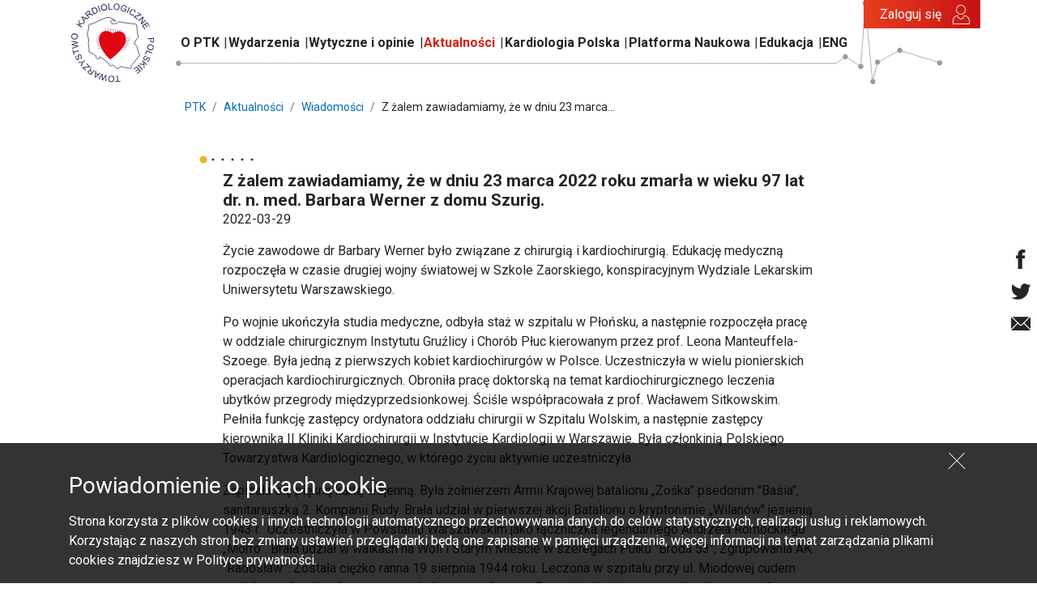

--- FILE ---
content_type: text/html; charset=UTF-8
request_url: https://problemyzsercem.pl/aktualnosci/640-z_zalem_zawiadamiamy_ze_w_dniu_23_marca_2022_roku_zmarla_w_wieku_97_lat_dr_n_med_barbara_werner_z_domu_szurig
body_size: 5285
content:

<!DOCTYPE html>
<html lang="pl">
	<head>
					<meta charset="UTF-8">
			<title>Z żalem zawiadamiamy, że w dniu 23 marca 2022 roku zmarła w wieku 97 lat dr. n. med. Barbara Werner z domu Szurig.</title>
			<base href="/">
			<meta name="author" content="It4u"/>
			<meta name="copyright" content="It4u 2019"/>
			<meta name="description" content=""/>
			<meta name="keywords" content=""/>
			<meta name="viewport" content="width=device-width, initial-scale=1, maximum-scale=1, user-scalable=no">
			<link rel="icon" type="image/png" sizes="32x32" href="resources/img/favicon-32x32.png">
			<link rel="icon" type="image/png" sizes="96x96" href="resources/img/favicon-96x96.png">
			<link rel="icon" type="image/png" sizes="16x16" href="resources/img/favicon-16x16.png">
			<link rel="stylesheet" href="https://fonts.googleapis.com/css?family=Roboto:300,400,500,700,900&display=swap&subset=latin-ext">
			<link rel="stylesheet" href="resources/css/essencials.css?v=1573726728">
			<link rel="stylesheet" href="resources/css/pack.css?v=1701697262">
			<link rel="stylesheet" href="resources/css/extended.css?v=1572859629">
			
			<meta property="og:title" content="Z żalem zawiadamiamy, że w dniu 23 marca 2022 roku zmarła w wieku 97 lat dr. n. med. Barbara Werner z domu Szurig." />
			<meta property="og:type" content="article" />
			<meta property="og:url" content="https://problemyzsercem.pl/aktualnosci/640-z_zalem_zawiadamiamy_ze_w_dniu_23_marca_2022_roku_zmarla_w_wieku_97_lat_dr_n_med_barbara_werner_z_domu_szurig" />
			<meta property="og:image" content="https://problemyzsercem.pl/resources/data/aktualnosci/640/barbara_werner.jpg" />
            <meta property="og:description" content=""/>

						<!-- Global site tag (gtag.js) - Google Analytics -->
			<script async src="https://www.googletagmanager.com/gtag/js?id=UA-27031155-1"></script>
			<script>
				window.dataLayer = window.dataLayer || [];
				function gtag(){dataLayer.push(arguments);}
				gtag('js', new Date());

				gtag('config', 'UA-27031155-1');
			</script>
																<!-- Google tag (gtag.js) --> <script async src="https://www.googletagmanager.com/gtag/js?id=G-8BPK5Q9BG1"></script> <script> window.dataLayer = window.dataLayer || []; function gtag(){dataLayer.push(arguments);} gtag('js', new Date()); gtag('config', 'G-8BPK5Q9BG1'); </script>
						</head>
	<body>
		
				<header>
						
	
<nav class="navbar navbar-expand-lg">
	<div class="container">
		<button class="navbar-toggler" type="button" data-toggle="collapse" data-target="#navbar" aria-controls="navbar" aria-expanded="false" aria-label="Toggle navigation">
			<span class="navbar-toggler-icon"></span>
		</button>

		<a class="navbar-brand" href="/">
			<img src="resources/img/logo_ptk.svg" alt="">
		</a>

		<a href="javascript:;" onclick="$('#user-overlay .user-overlay').show();" class="navbar-account" id="login-icon-mobile"></a>

		<div class="collapse navbar-collapse" id="navbar">
			<ul class="navbar-nav">
								<li class="nav-item">
																	<a class="nav-link "
						   href="o_ptk">
							O PTK
						</a>
															<ul class="nav-subs">
													<li class="nav-sitem">
																	<a class="nav-link" href="o_ptk/36-sklad_osobowy_zg_ptk_w_kadencji_2025_2027">Władze PTK</a>
															</li>
													<li class="nav-sitem">
																	<a class="nav-link" href="o_ptk/3-sekcje_i_asocjacje_ptk">Sekcje i Asocjacje PTK</a>
															</li>
													<li class="nav-sitem">
																	<a class="nav-link" href="o_ptk/4-oddzialy_ptk">Oddziały PTK</a>
															</li>
													<li class="nav-sitem">
																	<a class="nav-link" href="o_ptk/2-komisje_ptk">Komisje PTK</a>
															</li>
													<li class="nav-sitem">
																	<a class="nav-link" href="https://ptkardio.pl/o_ptk/156-fellow_of_the_pcs_fpcs">Fellow of the PCS</a>
															</li>
													<li class="nav-sitem">
																	<a class="nav-link" href="o_ptk/53-czlonkostwo">Członkostwo</a>
															</li>
													<li class="nav-sitem">
																	<a class="nav-link" href="informacje_ogolne/54-rzecznik_zarzadu_glownego_ptk">Pressroom</a>
															</li>
													<li class="nav-sitem">
																	<a class="nav-link" href="o_ptk/55-kontakt_do_biura_ptk">Kontakt do Biura PTK</a>
															</li>
													<li class="nav-sitem">
																	<a class="nav-link" href="o_ptk/9-dokumenty_organizacyjne_i_regulaminy_ptk">Dokumenty PTK</a>
															</li>
													<li class="nav-sitem">
																	<a class="nav-link" href="o_ptk/8-historia_ptk">Historia PTK</a>
															</li>
											</ul>
									</li>
								<li class="nav-item">
																	<a class="nav-link "
						   href="strona_glowna#wydarzenia_nadchodzace">
							Wydarzenia
						</a>
															<ul class="nav-subs">
													<li class="nav-sitem">
																	<a class="nav-link" href="kongresy_i_konferencje">Kalendarium</a>
															</li>
													<li class="nav-sitem">
																	<a class="nav-link" href="kongresy_i_konferencje/zglos">Zgłoś wydarzenie</a>
															</li>
													<li class="nav-sitem">
																	<a class="nav-link" href="https://kongres2025.ptkardio.pl/">XXIX Międzynarodowy Kongres PTK</a>
															</li>
													<li class="nav-sitem">
																	<a class="nav-link" href="swiatowy_dzien_serca">Światowy Dzień Serca</a>
															</li>
											</ul>
									</li>
								<li class="nav-item">
											<a class="nav-link" href="">Wytyczne i opinie</a>
															<ul class="nav-subs">
													<li class="nav-sitem">
																	<a class="nav-link" href="wytyczne">Wytyczne</a>
															</li>
													<li class="nav-sitem">
																	<a class="nav-link" href="opinie">Opinie</a>
															</li>
											</ul>
									</li>
								<li class="nav-item">
																	<a class="nav-link active"
						   href="aktualnosci#aktualnosci">
							Aktualności
						</a>
															<ul class="nav-subs">
													<li class="nav-sitem">
																	<a class="nav-link" href="aktualnosci"><b>Zobacz wszystkie</b></a>
															</li>
													<li class="nav-sitem">
																	<a class="nav-link" href="aktualnosci/2-stanowiska">Stanowiska</a>
															</li>
													<li class="nav-sitem">
																	<a class="nav-link" href="aktualnosci/1-wiadomosci">Wiadomości</a>
															</li>
													<li class="nav-sitem">
																	<a class="nav-link" href="aktualnosci/3-komunikaty_ptk">Komunikaty PTK</a>
															</li>
													<li class="nav-sitem">
																	<a class="nav-link" href="aktualnosci/5-konkursy_i_ogloszenia">Konkursy i ogłoszenia</a>
															</li>
													<li class="nav-sitem">
																	<a class="nav-link" href="aktualnosci/4-komunikaty_esc">Komunikaty  ESC</a>
															</li>
													<li class="nav-sitem">
																	<a class="nav-link" href="aktualnosci/6-komunikaty_whf">Komunikaty WHF</a>
															</li>
											</ul>
									</li>
								<li class="nav-item">
																	<a class="nav-link "
						   href="kardiologia_polska">
							Kardiologia Polska
						</a>
														</li>
								<li class="nav-item">
																	<a class="nav-link "
						   href="platforma_naukowa">
							Platforma Naukowa
						</a>
														</li>
								<li class="nav-item">
																	<a class="nav-link "
						   href="strona_glowna#edukacja">
							Edukacja
						</a>
															<ul class="nav-subs">
													<li class="nav-sitem">
																	<a class="nav-link" href="edu">Dla środowiska medycznego</a>
															</li>
													<li class="nav-sitem">
																	<a class="nav-link" href="edukacja">Dla pacjentów i ich rodzin</a>
															</li>
											</ul>
									</li>
								<li class="nav-item">
																	<a class="nav-link "
						   href="en/about_ptk">
							ENG
						</a>
															<ul class="nav-subs">
													<li class="nav-sitem">
																	<a class="nav-link" href="en/about_ptk/36-national_board_of_the_pcs_2025_2027">National Board</a>
															</li>
													<li class="nav-sitem">
																	<a class="nav-link" href="en/about_ptk/3-working_groups_of_the_pcs">Working Groups</a>
															</li>
													<li class="nav-sitem">
																	<a class="nav-link" href="en/about_ptk/4-division_of_pcs">Divisions</a>
															</li>
													<li class="nav-sitem">
																	<a class="nav-link" href="en/about_ptk/2-ptk_commissions">PTK Commissions</a>
															</li>
													<li class="nav-sitem">
																	<a class="nav-link" href="en/about_ptk/54-spokesman_pcs_gb">Spokesman PCS GB</a>
															</li>
													<li class="nav-sitem">
																	<a class="nav-link" href="en/about_ptk/55-contact_information">Contact Information</a>
															</li>
											</ul>
									</li>
							</ul>
		</div>
		<a id="login" href="javascript:;"
		   onclick="$('#user-overlay .user-overlay').show();"
		   class="btn btn-custom btn-custom-red api-user-name">Zaloguj się</a>
	</div>
</nav>

<div id="user-overlay">
	
<section class="user-overlay login-form-overlay form">
	<div class="container">
		<div class="row no-gutters align-items-center">
			<div class="col">
				<div class="box">
					<form action="/uzytkownicy" method="post">
						<div class="top" onclick="$('.login-form-overlay').hide();">Zaloguj się <img src="resources/img/icon-login.png" /></div>
						<div class="stop">Logowanie do Platformy</div>
						<div class="input"><input type="text" placeholder="E-mail" name="login"></div>
						<div class="input"><input type="password" name="password" placeholder="Hasło"></div>
						<div class="remind"><a href="https://ptk.gbbsoft.pl/Account/LogOn">Przypomnij hasło</a></div>
						<div class="submit">
							<button class="btn btn-custom-red"><b>Zaloguj się</b></button>
						</div>
						<div class="register">
							<p>Nie masz konta? <a href="https://ptk.gbbsoft.pl/Account/LogOn?ReturnUrl=http://ptkardio.pl">Zarejestruj się</a></p>
							<p>Zostań członkiem Polskiego Towarzystwa Kardiologicznego</p>
						</div>
					</form>
				</div>
			</div>
		</div>
	</div>
</section>
</div>
			</header>
		<main>
				        <section id="social-media">
	<div class="socials">
		<a href="https://www.facebook.com/PolskieTowarzystwoKardiologiczne/" target="_blank" class="s-icon icon icon-f"></a>
		<a href="https://twitter.com/PTKardio" target="_blank" class="s-icon icon icon-t"></a>
		<a href="mailto:zarzad.glowny@ptkardio.pl" target="_blank" class="s-icon icon icon-mail"></a>
	</div>
</section>	        
<section class="breadcrumbs">
	<div class="container">
		<div class="row justify-content-center">
			<div class="col col-lg-9">
				<ul class="breadcrumbs">
					<li class="breadcrumb-item"><a href="/">PTK</a></li>
					<li class="breadcrumb-item"><a href="/aktualnosci">Aktualności</a></li>
					<li class="breadcrumb-item"><a href="/aktualnosci/1-wiadomosci">Wiadomości</a></li>
					<li class="breadcrumb-item">Z żalem zawiadamiamy, że w dniu 23 marca...</li>
				</ul>
			</div>
		</div>
	</div>
</section>

<section class="aktualnosci aktualnosc mb-5">
	<div class="container">
		<div class="row">
			<div class="col-lg-8 col-12 offset-lg-2">
								<div class="dots inline">
					<div class="dot big yellow"></div>
					<div class="dot xsmall black"></div>
					<div class="dot xsmall black"></div>
					<div class="dot xsmall black"></div>
					<div class="dot xsmall black"></div>
					<div class="dot xsmall black"></div>
				</div>
				<h2>Z żalem zawiadamiamy, że w dniu 23 marca 2022 roku zmarła w wieku 97 lat dr. n. med. Barbara Werner z domu Szurig.</h2>
				<div class="date">2022-03-29</div>
				<div class="content"><p>Życie zawodowe dr Barbary Werner było związane z chirurgią i kardiochirurgią. Edukację medyczną rozpoczęła w czasie drugiej wojny światowej w Szkole Zaorskiego, konspiracyjnym Wydziale Lekarskim Uniwersytetu Warszawskiego.</p>
<p>Po wojnie ukończyła studia medyczne, odbyła staż w szpitalu w Płońsku, a następnie rozpoczęła pracę w oddziale chirurgicznym Instytutu Gruźlicy i Chor&oacute;b Płuc kierowanym przez prof. Leona Manteuffela-Szoege. Była jedną z pierwszych kobiet kardiochirurg&oacute;w w Polsce. Uczestniczyła w wielu pionierskich operacjach kardiochirurgicznych. Obroniła pracę doktorską na temat kardiochirurgicznego leczenia ubytk&oacute;w przegrody międzyprzedsionkowej. Ściśle wsp&oacute;łpracowała z prof. Wacławem Sitkowskim. Pełniła funkcję zastępcy ordynatora oddziału chirurgii w Szpitalu Wolskim, a następnie zastępcy kierownika II Kliniki Kardiochirurgii w Instytucie Kardiologii w Warszawie. Była członkinią Polskiego Towarzystwa Kardiologicznego, w kt&oacute;rego życiu aktywnie uczestniczyła.</p>
<p>Zapisała się piękną kartą wojenną. Była żołnierzem Armii Krajowej batalionu &bdquo;Zośka&rdquo; psedonim "Basia", sanitariuszką 2. Kompanii Rudy. Brała udział w pierwszej akcji Batalionu o kryptonimie &bdquo;Wilan&oacute;w" jesienią 1943 r. &nbsp;Uczestniczyła w Powstaniu Warszawskim jako łączniczka legendarnego Andrzeja Romockiego &bdquo;Morro&rdquo;. Brała udział w walkach na Woli i Starym Mieście w szeregach Pułku "Broda 53", Zgrupowania AK "Radosław&rdquo;. Została ciężko ranna 19 sierpnia 1944 roku. Leczona w szpitalu przy ul. Miodowej cudem ocalała ze zbombardowanego szpitala powstańczego. Za zasługi wojenne została odznaczona 9 września 1944 r. Krzyżem Walecznych a w 2021 r. przez Prezydenta RP Krzyżem Oficerskim Orderu Odrodzenia Polski. Otrzymała także Medal &bdquo;Godnemu Chwały&rdquo; &ndash; Digno Laude przyznawany przez Towarzystwo Lekarskie Warszawskie i Związek Powstańc&oacute;w Warszawskich Żołnierzom Powstańczych Służb Sanitarnych za wybitne męstwo i poświęcenie.</p>
<p><img style="display: block; margin-left: auto; margin-right: auto;" src="/resources/data/aktualnosci/640/barbara_werner.jpg" alt="dr Bożena Werner" width="300" height="452" /></p></div>
				<div class="addthis_inline_share_toolbox"></div>
			</div>
		</div>
				<div class="row">
			<div class="col-12 text-center p-3">
				<a class="btn" href="/aktualnosci/1-wiadomosci">&lt; Powrót</a>
			</div>
		</div>
	</div>
</section>

			</main>
		<footer>
						
	
<div class="anchor" id="kontakt"></div>
<section class="contact">
	<div class="btn-top">
		<a href="/aktualnosci/640-z_zalem_zawiadamiamy_ze_w_dniu_23_marca_2022_roku_zmarla_w_wieku_97_lat_dr_n_med_barbara_werner_z_domu_szurig#top"><img src="resources/img/btn-top.png" alt="Do góry" /></a>
	</div>
	<div class="container">
		<div class="row justify-content-between">
			<div class="col-12 col-lg-8">
				<div class="row">
					<div class="col-6 col-lg-4">
						<div class="col-title">O PTK</div>
						<ul class="list-unstyled">
															<li><a href="o_ptk/36-sklad_osobowy_zg_ptk_w_kadencji_2023_2025">Władze PTK</a></li>
															<li><a href="o_ptk/56-statut_ptk">Statut PTK</a></li>
															<li><a href="o_ptk/55-kontakt_do_biura_ptk">Kontakt do Biura PTK</a></li>
															<li><a href="http://kk.ptkardio.pl/">Konsultant krajowy ds. kardiologii</a></li>
															<li><a href="https://ptkardio.pl/informacje_ogolne/54-rzecznik_zarzadu_glownego_ptk">Pressroom</a></li>
													</ul>
					</div>
					<div class="col-6 col-lg-4">
						<div class="col-title">Informacje</div>
						<ul class="list-unstyled">
															<li><a href="o_ptk/97-polityka_prywatnosci">Polityka prywatności</a></li>
															<li><a href="o_ptk/92-polityka_cookies">Polityka cookies</a></li>
															<li><a href="o_ptk/93-prawa_autorskie">Prawa autorskie</a></li>
													</ul>
					</div>
					<div class="col-12 col-lg-4 mb-3 mb-lg-0">
						<a href="mailto:zarzad.glowny@ptkardio.pl" class="col-title col-title-contact">
							Skontaktuj się<br class="d-none d-lg-inline"/>
							z nami<img src="resources/img/contact_us.png" alt="" class="arrow d-none d-lg-inline"><img src="resources/img/contact_us_xs.png" alt="" class="arrow d-lg-none">
						</a>
					</div>
				</div>
			</div>
			<div class="col-12 col-lg-auto">
									<a href="edu" target="_blank" class="btn btn-block btn-custom btn-custom-red mb-4 authapi-link">MPE PTK</a>
									<a href="uzytkownicy/abstrakty" target="_blank" class="btn btn-block btn-custom btn-custom-red mb-4 authapi-link">SYSTEM ABSTRAKTOWY PTK</a>
									<a href="https://ptk.gbbsoft.pl/Account/LogOn?ReturnUrl=%2f" target="_blank" class="btn btn-block btn-custom btn-custom-red mb-4 authapi-link">PTK CZŁONKOWIE</a>
								                    <div class="author text-center">Opieka i realizacja:<br>
                        <img src="/resources/data/sections/26/casus.png" alt="">
                    </div>
							</div>
		</div>
	</div>
</section>	
<section class="copyrights">
	<div class="container">
		<div class="row">
			<div class="col">
				<div class="text-center">
					&copy; 2020 Polskie Towarzystwo Kardiologiczne. All rights reserved.
				</div>
			</div>
		</div>
	</div>
</section>	
<section class="cookies d-none">
	<div class="container">
		<div class="row">
			<div class="col">
				<div class="btn-close"></div>
				<div class="content">
					<h3>Powiadomienie o plikach cookie</h3>
<p>Strona korzysta z plik&oacute;w cookies i innych technologii automatycznego przechowywania danych do cel&oacute;w statystycznych, realizacji usług i reklamowych. Korzystając z naszych stron bez zmiany ustawień przeglądarki będą one zapisane w pamięci urządzenia, więcej informacji na temat zarządzania plikami cookies znajdziesz w Polityce prywatności.</p>
				</div>
			</div>
		</div>
	</div>
</section>			</footer>
		<script type="text/javascript" src="https://polyfill.io/v3/polyfill.min.js"></script>
		<script type="text/javascript" src="resources/js/jquery-3.3.1.min.js"></script>
		<script type="text/javascript" src="resources/js/jquery-ui.min.js"></script>
		<script type="text/javascript" src="resources/js/jquery-rotate.js"></script>
		<script type="text/javascript" src="https://unpkg.com/popper.js@1.15.0/dist/umd/popper.min.js"></script>
		<script type="text/javascript" src="resources/js/popper.js" ></script>
		<script type="text/javascript" src="resources/js/bootstrap.min.js"></script>
		<script type="text/javascript" src="resources/js/slick.min.js?v=1571928503"></script>
		<script type="text/javascript" src="resources/js/datepicker.min.js"></script>
		<script type="text/javascript" src="resources/js/datepicker.pl.js"></script>
		<script type="text/javascript" src="resources/js/bootstrap-year-calendar.js"></script>
        <script type="text/javascript" src="resources/js/owlcarousel-2.3.4/owl.carousel.min.js"></script>
		<script type="text/javascript" src="resources/js/filepond/filepond-polyfill.esm.js"></script>
		<script type="text/javascript" src="resources/js/filepond/filepond-polyfill.js"></script>
        <script type="text/javascript" src="resources/js/filepond/filepond.min.js"></script>
        <script type="text/javascript" src="resources/js/filepond/filepond-plugin-image-preview.min.js"></script>
		<script type="text/javascript" src="resources/js/filepond/filepond-plugin-image-resize.min.js"></script>
		<script type="text/javascript" src="resources/js/filepond/filepond-plugin-image-crop.min.js"></script>
		<script type="text/javascript" src="resources/js/filepond/filepond-plugin-image-transform.min.js"></script>
        <script type="text/javascript" src="resources/js/filepond/filepond-plugin-file-validate-size.min.js"></script>
        <script type="text/javascript" src="resources/js/filepond/filepond-plugin-file-validate-type.min.js"></script>
		<script type="text/javascript" src="resources/js/filepond/filepond.min.js"></script>
        <script type="text/javascript" src="resources/js/filepond/filepond.jquery.js"></script>
		<script type="text/javascript" src="resources/js/ouical.min.js?v=1580392239"></script>
		<script type="text/javascript" src="resources/js/main.min.js?v=1710248884"></script>
		<script type="text/javascript" src="resources/js/ekg.js"></script>
		<script type="text/javascript" src="//s7.addthis.com/js/300/addthis_widget.js#pubid=ra-4f71a1514e172399"></script>

	</body>
</html>


--- FILE ---
content_type: text/css;charset=UTF-8
request_url: https://problemyzsercem.pl/resources/css/pack.css?v=1701697262
body_size: 49626
content:
body{font-family:'Roboto',sans-serif}a,.link{color:inherit;cursor:pointer}a:hover,.link:hover{color:#066db7;text-decoration:underline}.socials{position:fixed;right:0;top:50%;flex-direction:column;transform:translateY(-50%);z-index:2;background-color:rgba(255,255,255,.5);display:flex;justify-content:center}.socials .s-icon{display:block;padding:.5rem;text-decoration:none;text-align:center;font-size:1.5rem}.pdfviewer-iframe{border:0;width:100%;height:90vh}.h1,.h2,.h3,.h4,.h5,.h6,h1,h2,h3,h4,h5,h6{margin-bottom:1rem;font-weight:400}@font-face{font-family:'hamburger';src:url(../fonts/hamburger.ttf?gn3eea) format('truetype'),url(../fonts/hamburger.woff?gn3eea) format('woff'),url('../fonts/hamburger.svg?gn3eea#hamburger') format('svg');font-weight:400;font-style:normal}.navbar-toggler-icon{font-family:'hamburger'!important;speak:none;font-style:normal;font-weight:400;font-variant:normal;text-transform:none;font-size:2rem;line-height:1;color:#000;width:auto;height:auto;-webkit-font-smoothing:antialiased;-moz-osx-font-smoothing:grayscale}.navbar-toggler-icon:before{content:"\e900"}.add-to-calendar-checkbox{cursor:pointer;position:relative}.add-to-calendar-checkbox~.add-to-calendar-buttons{display:none}.add-to-calendar-checkbox:checked~.add-to-calendar-buttons{display:block;width:220px;margin-left:20px;position:absolute;top:0;left:30px;background:#fff;padding:10px;border:1px solid #999;z-index:1999;text-align:left}input[type=radio].add-to-calendar-checkbox{position:absolute;top:0;left:-9999px}.add-to-calendar-buttons a{display:block;padding:5px}.add-to-calendar-buttons a:before{width:16px;height:16px;display:inline-block;margin-right:.5em;content:' '}.icon-ical:before{background:url([data-uri]) no-repeat;background-size:cover}.icon-outlook:before{background:url([data-uri]) no-repeat;background-size:cover}.icon-google:before{background:url([data-uri]) no-repeat;background-size:cover}.addthis_inline_share_toolbox{float:right}.slider .item{max-width:850px;margin:0 auto}.slider .owl-carousel.owl-theme .owl-dots .owl-dot span{width:3px;height:3px;border-radius:1px;background:#3d3737;margin:5px}.slider .owl-carousel.owl-theme .owl-dots .owl-dot.active span,.slider .owl-carousel.owl-theme .owl-dots .owl-dot:hover span{width:9px;height:9px;border-radius:4px;background:#176c9b;margin:2px}.popup-wrapper{position:fixed;top:0;right:0;left:0;display:flex;justify-content:center;align-items:center;bottom:0;z-index:1050;background-color:rgba(0,0,0,.8)}.btn-close-popup{position:absolute;top:.25rem;right:.25rem;line-height:1;background:rgba(255,255,255,.8);padding:.25rem}nav.navbar{padding:0}nav.navbar .container{position:relative}nav.navbar .navbar-brand{padding:.2rem}@media screen and (max-width:991px){nav.navbar .navbar-brand{margin:0}}@media screen and (min-width:992px){nav.navbar .navbar-brand img{height:100px}}@media screen and (max-width:991px){nav.navbar .navbar-brand img{height:70px}}nav.navbar .navbar-account{padding:1rem;font-size:2rem}nav.navbar .navbar-account:before{content:"\e900";font-family:'ptkardio'!important}@media screen and (min-width:992px){nav.navbar .navbar-account{display:none}}@media screen and (min-width:1200px){nav.navbar .navbar-collapse{background-image:url([data-uri]);background-repeat:no-repeat;background-position:center;align-self:stretch;margin-left:.5rem;margin-right:2rem}}nav.navbar .navbar-nav .nav-item{position:relative}@media screen and (min-width:992px){nav.navbar .navbar-nav .nav-item+.nav-item:before{content:'|';position:absolute;top:50%;left:0;transform:translateY(-50%);color:#3d3737}nav.navbar .navbar-nav .nav-item:hover .nav-subs{display:block}}@media screen and (max-width:991px){nav.navbar .navbar-nav .nav-item .nav-link{width:fit-content;display:inline-block}nav.navbar .navbar-nav .nav-item .menu-arrow{display:inline-block;width:0;height:0;border-style:solid;border-width:13px 11px 0 11px;border-color:#000 transparent transparent transparent;margin-bottom:0;transition:0.2s}nav.navbar .navbar-nav .nav-item .nav-link.active~.menu-arrow{border-color:#d32213 transparent transparent transparent}nav.navbar .navbar-nav .nav-item .rotate-menu-arrow{transform:rotate(180deg);transition:0.2s}}nav.navbar .navbar-nav .nav-item .nav-link{padding:.4rem .35rem;font-weight:700}nav.navbar .navbar-nav .nav-item .nav-link:hover{color:inherit;text-decoration:underline}nav.navbar .navbar-nav .nav-item .nav-link.active{color:#d32213}nav.navbar .navbar-nav .nav-item .nav-link.eng-item{background-image:url([data-uri]);color:transparent;background-size:33px;background-repeat:no-repeat;background-position:center}nav.navbar .navbar-nav .nav-item .nav-subs{position:absolute;left:0;top:40px;background:#fff;border:1px solid #e63e1e;padding:10px;min-width:220px;z-index:2999;display:none;list-style:none}@media screen and (min-width:992px){nav.navbar #login{position:absolute;top:0;right:0;padding:.5rem 3rem .5rem 1.25rem}nav.navbar #login:before{content:"\e900";font-family:'ptkardio'!important;position:absolute;font-size:1.5rem;right:.75rem;top:50%;transform:translateY(-50%)}}@media screen and (max-width:991px){nav.navbar #login{display:none}}.form-check{padding-left:1.5rem}.form-check .form-check-input{opacity:0}.form-check .form-check-input:not(:checked)+.form-check-label:before{content:"\e905"}.form-check .form-check-input .required-form-checkbox::before{display:flex;margin-top:4px;justify-content:center;align-items:center;height:16px;-moz-box-shadow:0 0 5px 1px rgba(255,0,21,.64);box-shadow:0 0 5px 1px rgba(255,0,21,.64);width:18px}.form-check .form-check-input .required-form-checkbox::after{content:"Pole wymagane";font-size:10px;color:red}.form-check .form-check-input:checked+.form-check-label:before{content:"\e906"}.form-check .form-check-label{user-select:none}.form-check .form-check-label:before{content:'';position:absolute;left:0;top:0;font-family:'ptkardio'!important;color:#717375}.form-control,.custom-file-label{border-radius:0;-webkit-appearance:none;-moz-appearance:none}select.form-control{padding-right:2rem;background-image:url([data-uri]);background-repeat:no-repeat;background-size:1rem;background-position:calc(100% - 10px) center}.custom-file-label:after{content:"Dodaj plik";height:calc(1.5em + .5rem);top:50%;right:2px;line-height:1;border:1px solid #ced4da;background-color:transparent;border-radius:0;transform:translateY(-50%)}@media screen and (min-width:1200px){.bg-fixed{background-attachment:fixed}}.btn-custom{border-radius:0;line-height:1.2}.btn-custom,.btn-custom:hover,.btn-custom:focus{box-shadow:none}.btn-custom-red{background:linear-gradient(to right,#e63e1e 0%,#c61212 100%);color:#fff;border:none}.btn-custom-red:hover{color:#fff}.btn-custom-white{background-color:#fff;color:#c61212}.btn-custom-white:hover{color:#c61212}.btn-custom-outline-white{background-color:#fff;border:1px solid #9c9c9c;color:#474747}.btn-custom-outline-white:hover{color:#066db7}.btn-custom-outline-shadow{background-color:#fff;color:#474747}.btn-custom-grey{background-color:#6e6e6e;color:#fff}.btn-custom-grey:hover{color:#fff}.link-more{position:relative;display:block;font-weight:700;line-height:2}.link-more:before{content:'';position:absolute;width:3rem;border-top:1px solid}.section-title{margin-bottom:2rem;color:#c60f12;font-weight:300;font-size:2rem;text-align:center}.dots.inline{height:20px}.dots.inline .dot{float:left}.dots.dots-flex{display:flex;flex-direction:column;align-items:center}.dot{position:relative;width:.75rem;height:.75rem}.dot:before{content:'';position:absolute;top:50%;left:50%;transform:translate(-50%,-50%);border-radius:50%}.dot.black:before{background-color:#000}.dot.orange:before{background-color:#fa6c21}.dot.blue:before{background-color:#176c9b}.dot.sea:before{background-color:#0ab8ac}.dot.rose:before{background-color:#e84b4b}.dot.green:before{background-color:#319292}.dot.red:before{background-color:#d62f31}.dot.yellow:before{background-color:#ebaf29}.dot.darksea:before{background-color:#3a5f57}.dot.pink:before{background-color:#c0275f}.dot.xsmall:before{width:3px;height:3px;background-color:#3d3737}.dot.small:before{width:7px;height:7px}.dot.normal:before{width:8px;height:8px}.dot.big:before{width:9px;height:9px}.incoming-event .dot-multiple-color:nth-of-type(1)::before,.recommended-event .dot-multiple-color:nth-of-type(1)::before{background-color:#fa6c21}.incoming-event .dot-multiple-color:nth-of-type(2)::before,.recommended-event .dot-multiple-color:nth-of-type(2)::before{background-color:#176c9b}.incoming-event .dot-multiple-color:nth-of-type(3)::before,.recommended-event .dot-multiple-color:nth-of-type(3)::before{background-color:#0ab8ac}.incoming-event .dot-multiple-color:nth-of-type(4)::before,.recommended-event .dot-multiple-color:nth-of-type(4)::before{background-color:#e84b4b}.incoming-event .dot-multiple-color:nth-of-type(5)::before,.recommended-event .dot-multiple-color:nth-of-type(5)::before{background-color:#319292}.incoming-event .dot-multiple-color:nth-of-type(6)::before,.recommended-event .dot-multiple-color:nth-of-type(6)::before{background-color:#d62f31}.incoming-event .dot-multiple-color:nth-of-type(7)::before,.recommended-event .dot-multiple-color:nth-of-type(7)::before{background-color:#ebaf29}.incoming-event .dot-multiple-color:nth-of-type(8)::before,.recommended-event .dot-multiple-color:nth-of-type(8)::before{background-color:#3a5f57}.incoming-event .dot-multiple-color:nth-of-type(9)::before,.recommended-event .dot-multiple-color:nth-of-type(9)::before{background-color:#c0275f}.incoming-event:nth-child(1) .multiple-color::before,.recommended-event:nth-child(1) .multiple-color::before{background:#b85614}.incoming-event:nth-child(2) .multiple-color::before,.recommended-event:nth-child(2) .multiple-color::before{background:#b88714}.incoming-event:nth-child(3) .multiple-color::before,.recommended-event:nth-child(3) .multiple-color::before{background:#b81d14}.incoming-event:nth-child(4) .multiple-color::before,.recommended-event:nth-child(4) .multiple-color::before{background:#14b897}.incoming-event:nth-child(5) .multiple-color::before,.recommended-event:nth-child(5) .multiple-color::before{background:#b8aa14}.incoming-event:nth-child(6) .multiple-color::before,.recommended-event:nth-child(6) .multiple-color::before{background:#14b835}.incoming-event:nth-child(7) .multiple-color::before,.recommended-event:nth-child(7) .multiple-color::before{background:#1479b8}.incoming-event:nth-child(8) .multiple-color::before,.recommended-event:nth-child(8) .multiple-color::before{background:#b81440}.incoming-event:nth-child(9) .multiple-color::before,.recommended-event:nth-child(9) .multiple-color::before{background:#3514b8}.incoming-event:nth-child(10) .multiple-color::before,.recommended-event:nth-child(10) .multiple-color::before{background:#b8b814}.incoming-event:nth-child(11) .multiple-color::before,.recommended-event:nth-child(11) .multiple-color::before{background:#3814b8}.incoming-event:nth-child(12) .multiple-color::before,.recommended-event:nth-child(12) .multiple-color::before{background:#b81497}.incoming-event:nth-child(13) .multiple-color::before,.recommended-event:nth-child(13) .multiple-color::before{background:#1414b8}.incoming-event:nth-child(14) .multiple-color::before,.recommended-event:nth-child(14) .multiple-color::before{background:#a714b8}.incoming-event:nth-child(15) .multiple-color::before,.recommended-event:nth-child(15) .multiple-color::before{background:#14b866}.incoming-event:nth-child(16) .multiple-color::before,.recommended-event:nth-child(16) .multiple-color::before{background:#14b840}.incoming-event:nth-child(17) .multiple-color::before,.recommended-event:nth-child(17) .multiple-color::before{background:#a2b814}.incoming-event:nth-child(18) .multiple-color::before,.recommended-event:nth-child(18) .multiple-color::before{background:#97b814}.incoming-event:nth-child(19) .multiple-color::before,.recommended-event:nth-child(19) .multiple-color::before{background:#141414}.incoming-event:nth-child(20) .multiple-color::before,.recommended-event:nth-child(20) .multiple-color::before{background:#1414b8}.incoming-event:nth-child(21) .multiple-color::before,.recommended-event:nth-child(21) .multiple-color::before{background:#a714b8}.incoming-event:nth-child(22) .multiple-color::before,.recommended-event:nth-child(22) .multiple-color::before{background:#b87614}.incoming-event:nth-child(23) .multiple-color::before,.recommended-event:nth-child(23) .multiple-color::before{background:#141414}.incoming-event:nth-child(24) .multiple-color::before,.recommended-event:nth-child(24) .multiple-color::before{background:#141414}.incoming-event:nth-child(25) .multiple-color::before,.recommended-event:nth-child(25) .multiple-color::before{background:#b81474}.incoming-event:nth-child(26) .multiple-color::before,.recommended-event:nth-child(26) .multiple-color::before{background:#141414}.incoming-event:nth-child(27) .multiple-color::before,.recommended-event:nth-child(27) .multiple-color::before{background:#141414}.incoming-event:nth-child(28) .multiple-color::before,.recommended-event:nth-child(28) .multiple-color::before{background:#1481b8}.incoming-event:nth-child(29) .multiple-color::before,.recommended-event:nth-child(29) .multiple-color::before{background:#141414}.incoming-event:nth-child(30) .multiple-color::before,.recommended-event:nth-child(30) .multiple-color::before{background:#14b814}.incoming-event:nth-child(31) .multiple-color::before,.recommended-event:nth-child(31) .multiple-color::before{background:#14147c}.incoming-event:nth-child(32) .multiple-color::before,.recommended-event:nth-child(32) .multiple-color::before{background:#b8ad14}.incoming-event:nth-child(33) .multiple-color::before,.recommended-event:nth-child(33) .multiple-color::before{background:#a7b814}.incoming-event:nth-child(34) .multiple-color::before,.recommended-event:nth-child(34) .multiple-color::before{background:#141414}.incoming-event:nth-child(35) .multiple-color::before,.recommended-event:nth-child(35) .multiple-color::before{background:#141414}.incoming-event:nth-child(36) .multiple-color::before,.recommended-event:nth-child(36) .multiple-color::before{background:#97b814}.incoming-event:nth-child(37) .multiple-color::before,.recommended-event:nth-child(37) .multiple-color::before{background:#141414}.incoming-event:nth-child(38) .multiple-color::before,.recommended-event:nth-child(38) .multiple-color::before{background:#141414}.incoming-event:nth-child(39) .multiple-color::before,.recommended-event:nth-child(39) .multiple-color::before{background:#1db814}.incoming-event:nth-child(40) .multiple-color::before,.recommended-event:nth-child(40) .multiple-color::before{background:#b81414}.incoming-event:nth-child(41) .multiple-color::before,.recommended-event:nth-child(41) .multiple-color::before{background:#b89c14}.incoming-event:nth-child(42) .multiple-color::before,.recommended-event:nth-child(42) .multiple-color::before{background:#a714b8}.incoming-event:nth-child(43) .multiple-color::before,.recommended-event:nth-child(43) .multiple-color::before{background:#141414}.incoming-event:nth-child(44) .multiple-color::before,.recommended-event:nth-child(44) .multiple-color::before{background:#b8142a}.incoming-event:nth-child(45) .multiple-color::before,.recommended-event:nth-child(45) .multiple-color::before{background:#66b814}.incoming-event:nth-child(46) .multiple-color::before,.recommended-event:nth-child(46) .multiple-color::before{background:#141414}.incoming-event:nth-child(47) .multiple-color::before,.recommended-event:nth-child(47) .multiple-color::before{background:#30b814}.incoming-event:nth-child(48) .multiple-color::before,.recommended-event:nth-child(48) .multiple-color::before{background:#141414}.incoming-event:nth-child(49) .multiple-color::before,.recommended-event:nth-child(49) .multiple-color::before{background:#14b8b5}.incoming-event:nth-child(50) .multiple-color::before,.recommended-event:nth-child(50) .multiple-color::before{background:#141414}.incoming-event:nth-child(51) .multiple-color::before,.recommended-event:nth-child(51) .multiple-color::before{background:#141414}.incoming-event:nth-child(52) .multiple-color::before,.recommended-event:nth-child(52) .multiple-color::before{background:#14b881}.incoming-event:nth-child(53) .multiple-color::before,.recommended-event:nth-child(53) .multiple-color::before{background:#141414}.incoming-event:nth-child(54) .multiple-color::before,.recommended-event:nth-child(54) .multiple-color::before{background:#141414}.incoming-event:nth-child(55) .multiple-color::before,.recommended-event:nth-child(55) .multiple-color::before{background:#144bb8}.incoming-event:nth-child(56) .multiple-color::before,.recommended-event:nth-child(56) .multiple-color::before{background:#b81456}.incoming-event:nth-child(57) .multiple-color::before,.recommended-event:nth-child(57) .multiple-color::before{background:#141414}.incoming-event:nth-child(58) .multiple-color::before,.recommended-event:nth-child(58) .multiple-color::before{background:#141414}.incoming-event:nth-child(59) .multiple-color::before,.recommended-event:nth-child(59) .multiple-color::before{background:#141414}.incoming-event:nth-child(60) .multiple-color::before,.recommended-event:nth-child(60) .multiple-color::before{background:#141414}.incoming-event:nth-child(61) .multiple-color::before,.recommended-event:nth-child(61) .multiple-color::before{background:#141414}.incoming-event:nth-child(62) .multiple-color::before,.recommended-event:nth-child(62) .multiple-color::before{background:#141414}.incoming-event:nth-child(63) .multiple-color::before,.recommended-event:nth-child(63) .multiple-color::before{background:#141414}.incoming-event:nth-child(64) .multiple-color::before,.recommended-event:nth-child(64) .multiple-color::before{background:#1456b8}.incoming-event:nth-child(65) .multiple-color::before,.recommended-event:nth-child(65) .multiple-color::before{background:#141414}.incoming-event:nth-child(66) .multiple-color::before,.recommended-event:nth-child(66) .multiple-color::before{background:#5614b8}.incoming-event:nth-child(67) .multiple-color::before,.recommended-event:nth-child(67) .multiple-color::before{background:#14149c}.incoming-event:nth-child(68) .multiple-color::before,.recommended-event:nth-child(68) .multiple-color::before{background:#141414}.incoming-event:nth-child(69) .multiple-color::before,.recommended-event:nth-child(69) .multiple-color::before{background:#141414}.incoming-event:nth-child(70) .multiple-color::before,.recommended-event:nth-child(70) .multiple-color::before{background:#141414}.incoming-event:nth-child(71) .multiple-color::before,.recommended-event:nth-child(71) .multiple-color::before{background:#141414}.incoming-event:nth-child(72) .multiple-color::before,.recommended-event:nth-child(72) .multiple-color::before{background:#141414}.incoming-event:nth-child(73) .multiple-color::before,.recommended-event:nth-child(73) .multiple-color::before{background:#141414}.incoming-event:nth-child(74) .multiple-color::before,.recommended-event:nth-child(74) .multiple-color::before{background:#14b861}.incoming-event:nth-child(75) .multiple-color::before,.recommended-event:nth-child(75) .multiple-color::before{background:#141414}.incoming-event:nth-child(76) .multiple-color::before,.recommended-event:nth-child(76) .multiple-color::before{background:#141414}.incoming-event:nth-child(77) .multiple-color::before,.recommended-event:nth-child(77) .multiple-color::before{background:#89b814}.incoming-event:nth-child(78) .multiple-color::before,.recommended-event:nth-child(78) .multiple-color::before{background:#141414}.incoming-event:nth-child(79) .multiple-color::before,.recommended-event:nth-child(79) .multiple-color::before{background:#25b814}.incoming-event:nth-child(80) .multiple-color::before,.recommended-event:nth-child(80) .multiple-color::before{background:#141414}.incoming-event:nth-child(81) .multiple-color::before,.recommended-event:nth-child(81) .multiple-color::before{background:#141414}.incoming-event:nth-child(82) .multiple-color::before,.recommended-event:nth-child(82) .multiple-color::before{background:#7cb814}.incoming-event:nth-child(83) .multiple-color::before,.recommended-event:nth-child(83) .multiple-color::before{background:#141414}.incoming-event:nth-child(84) .multiple-color::before,.recommended-event:nth-child(84) .multiple-color::before{background:#141414}.incoming-event:nth-child(85) .multiple-color::before,.recommended-event:nth-child(85) .multiple-color::before{background:#b8144b}.incoming-event:nth-child(86) .multiple-color::before,.recommended-event:nth-child(86) .multiple-color::before{background:#141414}.incoming-event:nth-child(87) .multiple-color::before,.recommended-event:nth-child(87) .multiple-color::before{background:#4e14b8}.incoming-event:nth-child(88) .multiple-color::before,.recommended-event:nth-child(88) .multiple-color::before{background:#141414}.incoming-event:nth-child(89) .multiple-color::before,.recommended-event:nth-child(89) .multiple-color::before{background:#141414}.incoming-event:nth-child(90) .multiple-color::before,.recommended-event:nth-child(90) .multiple-color::before{background:#141414}.incoming-event:nth-child(91) .multiple-color::before,.recommended-event:nth-child(91) .multiple-color::before{background:#141414}.incoming-event:nth-child(92) .multiple-color::before,.recommended-event:nth-child(92) .multiple-color::before{background:#14adb8}.incoming-event:nth-child(93) .multiple-color::before,.recommended-event:nth-child(93) .multiple-color::before{background:#141414}.incoming-event:nth-child(94) .multiple-color::before,.recommended-event:nth-child(94) .multiple-color::before{background:#141414}.incoming-event:nth-child(95) .multiple-color::before,.recommended-event:nth-child(95) .multiple-color::before{background:#8f14b8}.incoming-event:nth-child(96) .multiple-color::before,.recommended-event:nth-child(96) .multiple-color::before{background:#141414}.incoming-event:nth-child(97) .multiple-color::before,.recommended-event:nth-child(97) .multiple-color::before{background:#141414}.incoming-event:nth-child(98) .multiple-color::before,.recommended-event:nth-child(98) .multiple-color::before{background:#141414}.incoming-event:nth-child(99) .multiple-color::before,.recommended-event:nth-child(99) .multiple-color::before{background:#141414}.incoming-event:nth-child(100) .multiple-color::before,.recommended-event:nth-child(100) .multiple-color::before{background:#141414}.incoming-event:nth-child(101) .multiple-color::before,.recommended-event:nth-child(101) .multiple-color::before{background:#141414}.incoming-event:nth-child(102) .multiple-color::before,.recommended-event:nth-child(102) .multiple-color::before{background:#141414}.incoming-event:nth-child(103) .multiple-color::before,.recommended-event:nth-child(103) .multiple-color::before{background:#141414}.incoming-event:nth-child(104) .multiple-color::before,.recommended-event:nth-child(104) .multiple-color::before{background:#141414}.incoming-event:nth-child(105) .multiple-color::before,.recommended-event:nth-child(105) .multiple-color::before{background:#141414}.incoming-event:nth-child(106) .multiple-color::before,.recommended-event:nth-child(106) .multiple-color::before{background:#141414}.incoming-event:nth-child(107) .multiple-color::before,.recommended-event:nth-child(107) .multiple-color::before{background:#141414}.incoming-event:nth-child(108) .multiple-color::before,.recommended-event:nth-child(108) .multiple-color::before{background:#141414}.incoming-event:nth-child(109) .multiple-color::before,.recommended-event:nth-child(109) .multiple-color::before{background:#141414}.incoming-event:nth-child(110) .multiple-color::before,.recommended-event:nth-child(110) .multiple-color::before{background:#141414}.incoming-event:nth-child(111) .multiple-color::before,.recommended-event:nth-child(111) .multiple-color::before{background:#141414}.incoming-event:nth-child(112) .multiple-color::before,.recommended-event:nth-child(112) .multiple-color::before{background:#141414}.incoming-event:nth-child(113) .multiple-color::before,.recommended-event:nth-child(113) .multiple-color::before{background:#141414}.incoming-event:nth-child(114) .multiple-color::before,.recommended-event:nth-child(114) .multiple-color::before{background:#141414}.incoming-event:nth-child(115) .multiple-color::before,.recommended-event:nth-child(115) .multiple-color::before{background:#141414}.incoming-event:nth-child(116) .multiple-color::before,.recommended-event:nth-child(116) .multiple-color::before{background:#141414}.incoming-event:nth-child(117) .multiple-color::before,.recommended-event:nth-child(117) .multiple-color::before{background:#141414}.incoming-event:nth-child(118) .multiple-color::before,.recommended-event:nth-child(118) .multiple-color::before{background:#141414}.incoming-event:nth-child(119) .multiple-color::before,.recommended-event:nth-child(119) .multiple-color::before{background:#141ab8}.incoming-event:nth-child(120) .multiple-color::before,.recommended-event:nth-child(120) .multiple-color::before{background:#141414}.incoming-event:nth-child(121) .multiple-color::before,.recommended-event:nth-child(121) .multiple-color::before{background:#141414}.incoming-event:nth-child(122) .multiple-color::before,.recommended-event:nth-child(122) .multiple-color::before{background:#141414}.incoming-event:nth-child(123) .multiple-color::before,.recommended-event:nth-child(123) .multiple-color::before{background:#141414}.incoming-event:nth-child(124) .multiple-color::before,.recommended-event:nth-child(124) .multiple-color::before{background:#141414}.incoming-event:nth-child(125) .multiple-color::before,.recommended-event:nth-child(125) .multiple-color::before{background:#141414}.incoming-event:nth-child(126) .multiple-color::before,.recommended-event:nth-child(126) .multiple-color::before{background:#141414}.incoming-event:nth-child(127) .multiple-color::before,.recommended-event:nth-child(127) .multiple-color::before{background:#141414}.incoming-event:nth-child(128) .multiple-color::before,.recommended-event:nth-child(128) .multiple-color::before{background:#141414}.incoming-event:nth-child(129) .multiple-color::before,.recommended-event:nth-child(129) .multiple-color::before{background:#141414}.incoming-event:nth-child(130) .multiple-color::before,.recommended-event:nth-child(130) .multiple-color::before{background:#14b881}.incoming-event:nth-child(131) .multiple-color::before,.recommended-event:nth-child(131) .multiple-color::before{background:#b86e14}.incoming-event:nth-child(132) .multiple-color::before,.recommended-event:nth-child(132) .multiple-color::before{background:#141414}.incoming-event:nth-child(133) .multiple-color::before,.recommended-event:nth-child(133) .multiple-color::before{background:#141414}.incoming-event:nth-child(134) .multiple-color::before,.recommended-event:nth-child(134) .multiple-color::before{background:#141414}.incoming-event:nth-child(135) .multiple-color::before,.recommended-event:nth-child(135) .multiple-color::before{background:#141414}.incoming-event:nth-child(136) .multiple-color::before,.recommended-event:nth-child(136) .multiple-color::before{background:#141414}.incoming-event:nth-child(137) .multiple-color::before,.recommended-event:nth-child(137) .multiple-color::before{background:#141414}.incoming-event:nth-child(138) .multiple-color::before,.recommended-event:nth-child(138) .multiple-color::before{background:#141414}.incoming-event:nth-child(139) .multiple-color::before,.recommended-event:nth-child(139) .multiple-color::before{background:#141414}.incoming-event:nth-child(140) .multiple-color::before,.recommended-event:nth-child(140) .multiple-color::before{background:#141414}.incoming-event:nth-child(141) .multiple-color::before,.recommended-event:nth-child(141) .multiple-color::before{background:#141414}.incoming-event:nth-child(142) .multiple-color::before,.recommended-event:nth-child(142) .multiple-color::before{background:#141414}.incoming-event:nth-child(143) .multiple-color::before,.recommended-event:nth-child(143) .multiple-color::before{background:#141414}.incoming-event:nth-child(144) .multiple-color::before,.recommended-event:nth-child(144) .multiple-color::before{background:#141414}.incoming-event:nth-child(145) .multiple-color::before,.recommended-event:nth-child(145) .multiple-color::before{background:#141414}.incoming-event:nth-child(146) .multiple-color::before,.recommended-event:nth-child(146) .multiple-color::before{background:#141414}.incoming-event:nth-child(147) .multiple-color::before,.recommended-event:nth-child(147) .multiple-color::before{background:#141414}.incoming-event:nth-child(148) .multiple-color::before,.recommended-event:nth-child(148) .multiple-color::before{background:#141414}.incoming-event:nth-child(149) .multiple-color::before,.recommended-event:nth-child(149) .multiple-color::before{background:#141414}.incoming-event:nth-child(150) .multiple-color::before,.recommended-event:nth-child(150) .multiple-color::before{background:#141414}.incoming-event:nth-child(151) .multiple-color::before,.recommended-event:nth-child(151) .multiple-color::before{background:#141414}.incoming-event:nth-child(152) .multiple-color::before,.recommended-event:nth-child(152) .multiple-color::before{background:#141414}.incoming-event:nth-child(153) .multiple-color::before,.recommended-event:nth-child(153) .multiple-color::before{background:#141414}.incoming-event:nth-child(154) .multiple-color::before,.recommended-event:nth-child(154) .multiple-color::before{background:#141414}.incoming-event:nth-child(155) .multiple-color::before,.recommended-event:nth-child(155) .multiple-color::before{background:#141414}.incoming-event:nth-child(156) .multiple-color::before,.recommended-event:nth-child(156) .multiple-color::before{background:#b81497}.incoming-event:nth-child(157) .multiple-color::before,.recommended-event:nth-child(157) .multiple-color::before{background:#141414}.incoming-event:nth-child(158) .multiple-color::before,.recommended-event:nth-child(158) .multiple-color::before{background:#141414}.incoming-event:nth-child(159) .multiple-color::before,.recommended-event:nth-child(159) .multiple-color::before{background:#141414}.incoming-event:nth-child(160) .multiple-color::before,.recommended-event:nth-child(160) .multiple-color::before{background:#141414}.incoming-event:nth-child(161) .multiple-color::before,.recommended-event:nth-child(161) .multiple-color::before{background:#141414}.incoming-event:nth-child(162) .multiple-color::before,.recommended-event:nth-child(162) .multiple-color::before{background:#141414}.incoming-event:nth-child(163) .multiple-color::before,.recommended-event:nth-child(163) .multiple-color::before{background:#141414}.incoming-event:nth-child(164) .multiple-color::before,.recommended-event:nth-child(164) .multiple-color::before{background:#141414}.incoming-event:nth-child(165) .multiple-color::before,.recommended-event:nth-child(165) .multiple-color::before{background:#141414}.incoming-event:nth-child(166) .multiple-color::before,.recommended-event:nth-child(166) .multiple-color::before{background:#141414}.incoming-event:nth-child(167) .multiple-color::before,.recommended-event:nth-child(167) .multiple-color::before{background:#141414}.incoming-event:nth-child(168) .multiple-color::before,.recommended-event:nth-child(168) .multiple-color::before{background:#14b856}.incoming-event:nth-child(169) .multiple-color::before,.recommended-event:nth-child(169) .multiple-color::before{background:#141414}.incoming-event:nth-child(170) .multiple-color::before,.recommended-event:nth-child(170) .multiple-color::before{background:#141414}.incoming-event:nth-child(171) .multiple-color::before,.recommended-event:nth-child(171) .multiple-color::before{background:#141414}.incoming-event:nth-child(172) .multiple-color::before,.recommended-event:nth-child(172) .multiple-color::before{background:#b81440}.incoming-event:nth-child(173) .multiple-color::before,.recommended-event:nth-child(173) .multiple-color::before{background:#141414}.incoming-event:nth-child(174) .multiple-color::before,.recommended-event:nth-child(174) .multiple-color::before{background:#141414}.incoming-event:nth-child(175) .multiple-color::before,.recommended-event:nth-child(175) .multiple-color::before{background:#14b8aa}.incoming-event:nth-child(176) .multiple-color::before,.recommended-event:nth-child(176) .multiple-color::before{background:#141414}.incoming-event:nth-child(177) .multiple-color::before,.recommended-event:nth-child(177) .multiple-color::before{background:#14b89f}.incoming-event:nth-child(178) .multiple-color::before,.recommended-event:nth-child(178) .multiple-color::before{background:#141414}.incoming-event:nth-child(179) .multiple-color::before,.recommended-event:nth-child(179) .multiple-color::before{background:#141414}.incoming-event:nth-child(180) .multiple-color::before,.recommended-event:nth-child(180) .multiple-color::before{background:#141414}.incoming-event:nth-child(181) .multiple-color::before,.recommended-event:nth-child(181) .multiple-color::before{background:#141414}.incoming-event:nth-child(182) .multiple-color::before,.recommended-event:nth-child(182) .multiple-color::before{background:#141414}.incoming-event:nth-child(183) .multiple-color::before,.recommended-event:nth-child(183) .multiple-color::before{background:#141414}.incoming-event:nth-child(184) .multiple-color::before,.recommended-event:nth-child(184) .multiple-color::before{background:#141414}.incoming-event:nth-child(185) .multiple-color::before,.recommended-event:nth-child(185) .multiple-color::before{background:#141414}.incoming-event:nth-child(186) .multiple-color::before,.recommended-event:nth-child(186) .multiple-color::before{background:#141414}.incoming-event:nth-child(187) .multiple-color::before,.recommended-event:nth-child(187) .multiple-color::before{background:#141414}.incoming-event:nth-child(188) .multiple-color::before,.recommended-event:nth-child(188) .multiple-color::before{background:#141414}.incoming-event:nth-child(189) .multiple-color::before,.recommended-event:nth-child(189) .multiple-color::before{background:#141414}.incoming-event:nth-child(190) .multiple-color::before,.recommended-event:nth-child(190) .multiple-color::before{background:#141414}.incoming-event:nth-child(191) .multiple-color::before,.recommended-event:nth-child(191) .multiple-color::before{background:#141414}.incoming-event:nth-child(192) .multiple-color::before,.recommended-event:nth-child(192) .multiple-color::before{background:#141414}.incoming-event:nth-child(193) .multiple-color::before,.recommended-event:nth-child(193) .multiple-color::before{background:#141414}.incoming-event:nth-child(194) .multiple-color::before,.recommended-event:nth-child(194) .multiple-color::before{background:#1492b8}.incoming-event:nth-child(195) .multiple-color::before,.recommended-event:nth-child(195) .multiple-color::before{background:#141414}.incoming-event:nth-child(196) .multiple-color::before,.recommended-event:nth-child(196) .multiple-color::before{background:#148cb8}.incoming-event:nth-child(197) .multiple-color::before,.recommended-event:nth-child(197) .multiple-color::before{background:#141414}.incoming-event:nth-child(198) .multiple-color::before,.recommended-event:nth-child(198) .multiple-color::before{background:#141414}.incoming-event:nth-child(199) .multiple-color::before,.recommended-event:nth-child(199) .multiple-color::before{background:#141414}.incoming-event:nth-child(200) .multiple-color::before,.recommended-event:nth-child(200) .multiple-color::before{background:#141414}.incoming-event:nth-child(201) .multiple-color::before,.recommended-event:nth-child(201) .multiple-color::before{background:#141414}.incoming-event:nth-child(202) .multiple-color::before,.recommended-event:nth-child(202) .multiple-color::before{background:#141414}.incoming-event:nth-child(203) .multiple-color::before,.recommended-event:nth-child(203) .multiple-color::before{background:#1479b8}.incoming-event:nth-child(204) .multiple-color::before,.recommended-event:nth-child(204) .multiple-color::before{background:#141414}.incoming-event:nth-child(205) .multiple-color::before,.recommended-event:nth-child(205) .multiple-color::before{background:#141414}.incoming-event:nth-child(206) .multiple-color::before,.recommended-event:nth-child(206) .multiple-color::before{background:#141414}.incoming-event:nth-child(207) .multiple-color::before,.recommended-event:nth-child(207) .multiple-color::before{background:#141414}.incoming-event:nth-child(208) .multiple-color::before,.recommended-event:nth-child(208) .multiple-color::before{background:#141414}.incoming-event:nth-child(209) .multiple-color::before,.recommended-event:nth-child(209) .multiple-color::before{background:#141414}.incoming-event:nth-child(210) .multiple-color::before,.recommended-event:nth-child(210) .multiple-color::before{background:#141414}.incoming-event:nth-child(211) .multiple-color::before,.recommended-event:nth-child(211) .multiple-color::before{background:#141414}.incoming-event:nth-child(212) .multiple-color::before,.recommended-event:nth-child(212) .multiple-color::before{background:#141414}.incoming-event:nth-child(213) .multiple-color::before,.recommended-event:nth-child(213) .multiple-color::before{background:#141414}.incoming-event:nth-child(214) .multiple-color::before,.recommended-event:nth-child(214) .multiple-color::before{background:#141414}.incoming-event:nth-child(215) .multiple-color::before,.recommended-event:nth-child(215) .multiple-color::before{background:#141414}.incoming-event:nth-child(216) .multiple-color::before,.recommended-event:nth-child(216) .multiple-color::before{background:#141414}.incoming-event:nth-child(217) .multiple-color::before,.recommended-event:nth-child(217) .multiple-color::before{background:#141414}.incoming-event:nth-child(218) .multiple-color::before,.recommended-event:nth-child(218) .multiple-color::before{background:#141414}.incoming-event:nth-child(219) .multiple-color::before,.recommended-event:nth-child(219) .multiple-color::before{background:#141414}.incoming-event:nth-child(220) .multiple-color::before,.recommended-event:nth-child(220) .multiple-color::before{background:#141414}.incoming-event:nth-child(221) .multiple-color::before,.recommended-event:nth-child(221) .multiple-color::before{background:#141414}.incoming-event:nth-child(222) .multiple-color::before,.recommended-event:nth-child(222) .multiple-color::before{background:#141414}.incoming-event:nth-child(223) .multiple-color::before,.recommended-event:nth-child(223) .multiple-color::before{background:#141414}.incoming-event:nth-child(224) .multiple-color::before,.recommended-event:nth-child(224) .multiple-color::before{background:#141414}.incoming-event:nth-child(225) .multiple-color::before,.recommended-event:nth-child(225) .multiple-color::before{background:#141414}.incoming-event:nth-child(226) .multiple-color::before,.recommended-event:nth-child(226) .multiple-color::before{background:#143ab8}.incoming-event:nth-child(227) .multiple-color::before,.recommended-event:nth-child(227) .multiple-color::before{background:#141414}.incoming-event:nth-child(228) .multiple-color::before,.recommended-event:nth-child(228) .multiple-color::before{background:#141414}.incoming-event:nth-child(229) .multiple-color::before,.recommended-event:nth-child(229) .multiple-color::before{background:#141414}.incoming-event:nth-child(230) .multiple-color::before,.recommended-event:nth-child(230) .multiple-color::before{background:#141414}.incoming-event:nth-child(231) .multiple-color::before,.recommended-event:nth-child(231) .multiple-color::before{background:#14145e}.incoming-event:nth-child(232) .multiple-color::before,.recommended-event:nth-child(232) .multiple-color::before{background:#141414}.incoming-event:nth-child(233) .multiple-color::before,.recommended-event:nth-child(233) .multiple-color::before{background:#141414}.incoming-event:nth-child(234) .multiple-color::before,.recommended-event:nth-child(234) .multiple-color::before{background:#141414}.incoming-event:nth-child(235) .multiple-color::before,.recommended-event:nth-child(235) .multiple-color::before{background:#30b814}.incoming-event:nth-child(236) .multiple-color::before,.recommended-event:nth-child(236) .multiple-color::before{background:#141414}.incoming-event:nth-child(237) .multiple-color::before,.recommended-event:nth-child(237) .multiple-color::before{background:#141414}.incoming-event:nth-child(238) .multiple-color::before,.recommended-event:nth-child(238) .multiple-color::before{background:#141414}.incoming-event:nth-child(239) .multiple-color::before,.recommended-event:nth-child(239) .multiple-color::before{background:#1417b8}.incoming-event:nth-child(240) .multiple-color::before,.recommended-event:nth-child(240) .multiple-color::before{background:#141414}.incoming-event:nth-child(241) .multiple-color::before,.recommended-event:nth-child(241) .multiple-color::before{background:#141414}.incoming-event:nth-child(242) .multiple-color::before,.recommended-event:nth-child(242) .multiple-color::before{background:#14b81f}.incoming-event:nth-child(243) .multiple-color::before,.recommended-event:nth-child(243) .multiple-color::before{background:#141414}.incoming-event:nth-child(244) .multiple-color::before,.recommended-event:nth-child(244) .multiple-color::before{background:#141414}.incoming-event:nth-child(245) .multiple-color::before,.recommended-event:nth-child(245) .multiple-color::before{background:#141414}.incoming-event:nth-child(246) .multiple-color::before,.recommended-event:nth-child(246) .multiple-color::before{background:#141414}.incoming-event:nth-child(247) .multiple-color::before,.recommended-event:nth-child(247) .multiple-color::before{background:#141414}.incoming-event:nth-child(248) .multiple-color::before,.recommended-event:nth-child(248) .multiple-color::before{background:#141414}.incoming-event:nth-child(249) .multiple-color::before,.recommended-event:nth-child(249) .multiple-color::before{background:#141414}.incoming-event:nth-child(250) .multiple-color::before,.recommended-event:nth-child(250) .multiple-color::before{background:#141414}.incoming-event:nth-child(251) .multiple-color::before,.recommended-event:nth-child(251) .multiple-color::before{background:#141414}.incoming-event:nth-child(252) .multiple-color::before,.recommended-event:nth-child(252) .multiple-color::before{background:#141414}.incoming-event:nth-child(253) .multiple-color::before,.recommended-event:nth-child(253) .multiple-color::before{background:#141414}.incoming-event:nth-child(254) .multiple-color::before,.recommended-event:nth-child(254) .multiple-color::before{background:#141414}.incoming-event:nth-child(255) .multiple-color::before,.recommended-event:nth-child(255) .multiple-color::before{background:#141414}.incoming-event:nth-child(256) .multiple-color::before,.recommended-event:nth-child(256) .multiple-color::before{background:#14b86b}.incoming-event:nth-child(257) .multiple-color::before,.recommended-event:nth-child(257) .multiple-color::before{background:#141414}.incoming-event:nth-child(258) .multiple-color::before,.recommended-event:nth-child(258) .multiple-color::before{background:#141414}.incoming-event:nth-child(259) .multiple-color::before,.recommended-event:nth-child(259) .multiple-color::before{background:#141414}.incoming-event:nth-child(260) .multiple-color::before,.recommended-event:nth-child(260) .multiple-color::before{background:#141414}.incoming-event:nth-child(261) .multiple-color::before,.recommended-event:nth-child(261) .multiple-color::before{background:#141414}.incoming-event:nth-child(262) .multiple-color::before,.recommended-event:nth-child(262) .multiple-color::before{background:#141414}.incoming-event:nth-child(263) .multiple-color::before,.recommended-event:nth-child(263) .multiple-color::before{background:#141414}.incoming-event:nth-child(264) .multiple-color::before,.recommended-event:nth-child(264) .multiple-color::before{background:#141414}.incoming-event:nth-child(265) .multiple-color::before,.recommended-event:nth-child(265) .multiple-color::before{background:#141414}.incoming-event:nth-child(266) .multiple-color::before,.recommended-event:nth-child(266) .multiple-color::before{background:#141414}.incoming-event:nth-child(267) .multiple-color::before,.recommended-event:nth-child(267) .multiple-color::before{background:#141414}.incoming-event:nth-child(268) .multiple-color::before,.recommended-event:nth-child(268) .multiple-color::before{background:#141414}.incoming-event:nth-child(269) .multiple-color::before,.recommended-event:nth-child(269) .multiple-color::before{background:#141414}.incoming-event:nth-child(270) .multiple-color::before,.recommended-event:nth-child(270) .multiple-color::before{background:#141414}.incoming-event:nth-child(271) .multiple-color::before,.recommended-event:nth-child(271) .multiple-color::before{background:#141414}.incoming-event:nth-child(272) .multiple-color::before,.recommended-event:nth-child(272) .multiple-color::before{background:#141414}.incoming-event:nth-child(273) .multiple-color::before,.recommended-event:nth-child(273) .multiple-color::before{background:#141414}.incoming-event:nth-child(274) .multiple-color::before,.recommended-event:nth-child(274) .multiple-color::before{background:#141414}.incoming-event:nth-child(275) .multiple-color::before,.recommended-event:nth-child(275) .multiple-color::before{background:#141414}.incoming-event:nth-child(276) .multiple-color::before,.recommended-event:nth-child(276) .multiple-color::before{background:#141414}.incoming-event:nth-child(277) .multiple-color::before,.recommended-event:nth-child(277) .multiple-color::before{background:#141414}.incoming-event:nth-child(278) .multiple-color::before,.recommended-event:nth-child(278) .multiple-color::before{background:#141414}.incoming-event:nth-child(279) .multiple-color::before,.recommended-event:nth-child(279) .multiple-color::before{background:#141414}.incoming-event:nth-child(280) .multiple-color::before,.recommended-event:nth-child(280) .multiple-color::before{background:#141414}.incoming-event:nth-child(281) .multiple-color::before,.recommended-event:nth-child(281) .multiple-color::before{background:#141414}.incoming-event:nth-child(282) .multiple-color::before,.recommended-event:nth-child(282) .multiple-color::before{background:#141414}.incoming-event:nth-child(283) .multiple-color::before,.recommended-event:nth-child(283) .multiple-color::before{background:#141414}.incoming-event:nth-child(284) .multiple-color::before,.recommended-event:nth-child(284) .multiple-color::before{background:#141414}.incoming-event:nth-child(285) .multiple-color::before,.recommended-event:nth-child(285) .multiple-color::before{background:#141414}.incoming-event:nth-child(286) .multiple-color::before,.recommended-event:nth-child(286) .multiple-color::before{background:#141414}.incoming-event:nth-child(287) .multiple-color::before,.recommended-event:nth-child(287) .multiple-color::before{background:#141414}.incoming-event:nth-child(288) .multiple-color::before,.recommended-event:nth-child(288) .multiple-color::before{background:#141414}.incoming-event:nth-child(289) .multiple-color::before,.recommended-event:nth-child(289) .multiple-color::before{background:#141414}.incoming-event:nth-child(290) .multiple-color::before,.recommended-event:nth-child(290) .multiple-color::before{background:#141414}.incoming-event:nth-child(291) .multiple-color::before,.recommended-event:nth-child(291) .multiple-color::before{background:#141414}.incoming-event:nth-child(292) .multiple-color::before,.recommended-event:nth-child(292) .multiple-color::before{background:#141414}.incoming-event:nth-child(293) .multiple-color::before,.recommended-event:nth-child(293) .multiple-color::before{background:#141414}.incoming-event:nth-child(294) .multiple-color::before,.recommended-event:nth-child(294) .multiple-color::before{background:#141414}.incoming-event:nth-child(295) .multiple-color::before,.recommended-event:nth-child(295) .multiple-color::before{background:#141414}.incoming-event:nth-child(296) .multiple-color::before,.recommended-event:nth-child(296) .multiple-color::before{background:#141414}.incoming-event:nth-child(297) .multiple-color::before,.recommended-event:nth-child(297) .multiple-color::before{background:#141414}.incoming-event:nth-child(298) .multiple-color::before,.recommended-event:nth-child(298) .multiple-color::before{background:#141414}.incoming-event:nth-child(299) .multiple-color::before,.recommended-event:nth-child(299) .multiple-color::before{background:#141414}.incoming-event:nth-child(300) .multiple-color::before,.recommended-event:nth-child(300) .multiple-color::before{background:#141414}.incoming-event:nth-child(301) .multiple-color::before,.recommended-event:nth-child(301) .multiple-color::before{background:#141414}.incoming-event:nth-child(302) .multiple-color::before,.recommended-event:nth-child(302) .multiple-color::before{background:#141414}.incoming-event:nth-child(303) .multiple-color::before,.recommended-event:nth-child(303) .multiple-color::before{background:#141414}.incoming-event:nth-child(304) .multiple-color::before,.recommended-event:nth-child(304) .multiple-color::before{background:#141414}.incoming-event:nth-child(305) .multiple-color::before,.recommended-event:nth-child(305) .multiple-color::before{background:#141414}.incoming-event:nth-child(306) .multiple-color::before,.recommended-event:nth-child(306) .multiple-color::before{background:#141414}.incoming-event:nth-child(307) .multiple-color::before,.recommended-event:nth-child(307) .multiple-color::before{background:#141414}.incoming-event:nth-child(308) .multiple-color::before,.recommended-event:nth-child(308) .multiple-color::before{background:#b814a2}.incoming-event:nth-child(309) .multiple-color::before,.recommended-event:nth-child(309) .multiple-color::before{background:#141414}.incoming-event:nth-child(310) .multiple-color::before,.recommended-event:nth-child(310) .multiple-color::before{background:#141414}.incoming-event:nth-child(311) .multiple-color::before,.recommended-event:nth-child(311) .multiple-color::before{background:#141414}.incoming-event:nth-child(312) .multiple-color::before,.recommended-event:nth-child(312) .multiple-color::before{background:#141414}.incoming-event:nth-child(313) .multiple-color::before,.recommended-event:nth-child(313) .multiple-color::before{background:#141414}.incoming-event:nth-child(314) .multiple-color::before,.recommended-event:nth-child(314) .multiple-color::before{background:#141414}.incoming-event:nth-child(315) .multiple-color::before,.recommended-event:nth-child(315) .multiple-color::before{background:#141414}.incoming-event:nth-child(316) .multiple-color::before,.recommended-event:nth-child(316) .multiple-color::before{background:#141414}.incoming-event:nth-child(317) .multiple-color::before,.recommended-event:nth-child(317) .multiple-color::before{background:#141414}.incoming-event:nth-child(318) .multiple-color::before,.recommended-event:nth-child(318) .multiple-color::before{background:#141414}.incoming-event:nth-child(319) .multiple-color::before,.recommended-event:nth-child(319) .multiple-color::before{background:#141414}.incoming-event:nth-child(320) .multiple-color::before,.recommended-event:nth-child(320) .multiple-color::before{background:#141414}.incoming-event:nth-child(321) .multiple-color::before,.recommended-event:nth-child(321) .multiple-color::before{background:#141414}.incoming-event:nth-child(322) .multiple-color::before,.recommended-event:nth-child(322) .multiple-color::before{background:#141414}.incoming-event:nth-child(323) .multiple-color::before,.recommended-event:nth-child(323) .multiple-color::before{background:#141414}.incoming-event:nth-child(324) .multiple-color::before,.recommended-event:nth-child(324) .multiple-color::before{background:#141414}.incoming-event:nth-child(325) .multiple-color::before,.recommended-event:nth-child(325) .multiple-color::before{background:#141414}.incoming-event:nth-child(326) .multiple-color::before,.recommended-event:nth-child(326) .multiple-color::before{background:#141414}.incoming-event:nth-child(327) .multiple-color::before,.recommended-event:nth-child(327) .multiple-color::before{background:#141414}.incoming-event:nth-child(328) .multiple-color::before,.recommended-event:nth-child(328) .multiple-color::before{background:#141414}.incoming-event:nth-child(329) .multiple-color::before,.recommended-event:nth-child(329) .multiple-color::before{background:#141414}.incoming-event:nth-child(330) .multiple-color::before,.recommended-event:nth-child(330) .multiple-color::before{background:#141414}.incoming-event:nth-child(331) .multiple-color::before,.recommended-event:nth-child(331) .multiple-color::before{background:#141414}.incoming-event:nth-child(332) .multiple-color::before,.recommended-event:nth-child(332) .multiple-color::before{background:#141414}.incoming-event:nth-child(333) .multiple-color::before,.recommended-event:nth-child(333) .multiple-color::before{background:#141414}.incoming-event:nth-child(334) .multiple-color::before,.recommended-event:nth-child(334) .multiple-color::before{background:#b8145b}.incoming-event:nth-child(335) .multiple-color::before,.recommended-event:nth-child(335) .multiple-color::before{background:#141414}.incoming-event:nth-child(336) .multiple-color::before,.recommended-event:nth-child(336) .multiple-color::before{background:#141414}.incoming-event:nth-child(337) .multiple-color::before,.recommended-event:nth-child(337) .multiple-color::before{background:#141414}.incoming-event:nth-child(338) .multiple-color::before,.recommended-event:nth-child(338) .multiple-color::before{background:#141414}.incoming-event:nth-child(339) .multiple-color::before,.recommended-event:nth-child(339) .multiple-color::before{background:#141414}.incoming-event:nth-child(340) .multiple-color::before,.recommended-event:nth-child(340) .multiple-color::before{background:#141414}.incoming-event:nth-child(341) .multiple-color::before,.recommended-event:nth-child(341) .multiple-color::before{background:#141414}.incoming-event:nth-child(342) .multiple-color::before,.recommended-event:nth-child(342) .multiple-color::before{background:#141414}.incoming-event:nth-child(343) .multiple-color::before,.recommended-event:nth-child(343) .multiple-color::before{background:#141414}.incoming-event:nth-child(344) .multiple-color::before,.recommended-event:nth-child(344) .multiple-color::before{background:#b81440}.incoming-event:nth-child(345) .multiple-color::before,.recommended-event:nth-child(345) .multiple-color::before{background:#141414}.incoming-event:nth-child(346) .multiple-color::before,.recommended-event:nth-child(346) .multiple-color::before{background:#141414}.incoming-event:nth-child(347) .multiple-color::before,.recommended-event:nth-child(347) .multiple-color::before{background:#141414}.incoming-event:nth-child(348) .multiple-color::before,.recommended-event:nth-child(348) .multiple-color::before{background:#141414}.incoming-event:nth-child(349) .multiple-color::before,.recommended-event:nth-child(349) .multiple-color::before{background:#141414}.incoming-event:nth-child(350) .multiple-color::before,.recommended-event:nth-child(350) .multiple-color::before{background:#141414}.incoming-event:nth-child(351) .multiple-color::before,.recommended-event:nth-child(351) .multiple-color::before{background:#141414}.incoming-event:nth-child(352) .multiple-color::before,.recommended-event:nth-child(352) .multiple-color::before{background:#141414}.incoming-event:nth-child(353) .multiple-color::before,.recommended-event:nth-child(353) .multiple-color::before{background:#141414}.incoming-event:nth-child(354) .multiple-color::before,.recommended-event:nth-child(354) .multiple-color::before{background:#141414}.incoming-event:nth-child(355) .multiple-color::before,.recommended-event:nth-child(355) .multiple-color::before{background:#141414}.incoming-event:nth-child(356) .multiple-color::before,.recommended-event:nth-child(356) .multiple-color::before{background:#141414}.incoming-event:nth-child(357) .multiple-color::before,.recommended-event:nth-child(357) .multiple-color::before{background:#141414}.incoming-event:nth-child(358) .multiple-color::before,.recommended-event:nth-child(358) .multiple-color::before{background:#141414}.incoming-event:nth-child(359) .multiple-color::before,.recommended-event:nth-child(359) .multiple-color::before{background:#141414}.incoming-event:nth-child(360) .multiple-color::before,.recommended-event:nth-child(360) .multiple-color::before{background:#141414}.ptk365-past-event .dot.big.multiple-color::before{background-color:#fa6c21}.ptk365-past-event .dot.big.multiple-color::before{background-color:#176c9b}.ptk365-past-event .dot.big.multiple-color::before{background-color:#0ab8ac}.ptk365-past-event .dot.big.multiple-color::before{background-color:#e84b4b}.ptk365-past-event .dot.big.multiple-color::before{background-color:#319292}.ptk365-past-event .dot.big.multiple-color::before{background-color:#d62f31}.ptk365-past-event .dot.big.multiple-color::before{background-color:#ebaf29}.ptk365-past-event .dot.big.multiple-color::before{background-color:#3a5f57}.popover{border:none!important;background:none}.popover-body{padding:0!important}.popover-body a{color:#000}.popover-body a:hover{text-decoration:none}.event-date{font-weight:700}.event-location{width:fit-content;width:-moz-fit-content;border-bottom:1px solid grey;padding-bottom:.25rem}.event-tooltip-content{background-color:#f0f0f0;margin-bottom:.5rem;padding:1rem;position:relative}.event-tooltip-content .color-dot{display:block;height:15px;width:15px;border-radius:50%;position:absolute;top:1.25rem;left:8.5rem}.event-tooltip-content .color-dot-long{left:8.5rem}.event-tooltip-content .color-wydarzenie_ptk{background-color:#d10a11}.event-tooltip-content .color-wydarzenie_pod_patronatem_ptk{background-color:#fc6c00}.event-tooltip-content .color-wiosenna_ptk{background-color:#c1c13f}.event-tooltip-content .color-webinarium{background-color:#ffe601}.event-tooltip-content .color-kongres_ptk{background-color:#c1c13f}.event-tooltip-content .color-inne{background-color:#3ab8d7}.bs-popover-auto[x-placement^=top]>.arrow::before,.bs-popover-top>.arrow::before,.bs-popover-auto[x-placement^=right]>.arrow::before,.bs-popover-right>.arrow::before,.bs-popover-auto[x-placement^=bottom]>.arrow::before,.bs-popover-bottom>.arrow::before,.bs-popover-auto[x-placement^=left]>.arrow::before,.bs-popover-left>.arrow::before{content:none}.bs-popover-auto[x-placement^=top]>.arrow::after,.bs-popover-top>.arrow::after,.bs-popover-auto[x-placement^=right]>.arrow::after,.bs-popover-right>.arrow::after,.bs-popover-auto[x-placement^=bottom]>.arrow::after,.bs-popover-bottom>.arrow::after,.bs-popover-auto[x-placement^=left]>.arrow::after,.bs-popover-left>.arrow::after{background-image:url([data-uri]);width:41px;background-repeat:no-repeat;background-size:contain;height:25px;z-index:2;border:none}.bs-popover-right{margin-left:2.5rem}.bs-popover-right>.arrow::after{left:-2rem}.bs-popover-left{margin-right:2.5rem}.bs-popover-left>.arrow::after{right:-2rem}@media (max-width:767px){.bs-popover-auto[x-placement^=top]>.arrow::after,.bs-popover-top>.arrow::after,.bs-popover-auto[x-placement^=right]>.arrow::after,.bs-popover-right>.arrow::after,.bs-popover-auto[x-placement^=bottom]>.arrow::after,.bs-popover-bottom>.arrow::after,.bs-popover-auto[x-placement^=left]>.arrow::after,.bs-popover-left>.arrow::after{content:none}.bs-popover-right{margin-left:.5rem}.bs-popover-left{margin-right:.5rem}}@font-face{font-family:'ptkardio';src:url(../fonts/ptkardio.ttf?qoxk5e) format('truetype'),url(../fonts/ptkardio.woff?qoxk5e) format('woff'),url('../fonts/ptkardio.svg?qoxk5e#ptkardio') format('svg');font-weight:400;font-style:normal}.icon{font-family:'ptkardio'!important;speak:none;font-style:normal;font-weight:400;font-variant:normal;text-transform:none;line-height:1;-webkit-font-smoothing:antialiased;-moz-osx-font-smoothing:grayscale}.icon-user:before{content:"\e900"}.icon-f:before{content:"\e908"}.icon-t:before{content:"\e901"}.icon-mail:before{content:"\e902"}.icon-calendar:before{content:"\e903"}.icon-select-arrow:before{content:"\e904"}.icon-unchecked:before{content:"\e905"}.icon-checked:before{content:"\e906"}.icon-arrow-top:before{content:"\e907"}.icon-arrow-right:before{content:"\e909"}section{position:relative}section.event-form-art{margin-top:2rem}section.event-form-art.padding{padding:2rem 0}section.user-data-overlay{position:absolute;right:5%;top:0;width:35%;max-width:500px;background:#f4f4f4;box-shadow:0 0 11px 0 rgba(0,0,0,.5);z-index:3999;display:none;text-align:center}section.user-data-overlay .top{padding:2rem 2rem 4rem;background-image:url(../img/user_overlay_top.png);background-size:cover;color:#fff}section.user-data-overlay .top #avatar-first-letters{background-color:#19b09c;color:#fff;font-size:1.8rem;width:60px;height:60px;position:absolute;display:flex;justify-content:center;align-items:center;border-radius:50%;border:2px solid #fff;top:1rem;left:4rem}section.user-data-overlay .top .logout{position:absolute;top:1rem;right:1rem}section.user-data-overlay .top p{display:inline-block;font-size:20px}section.user-data-overlay .top img{max-height:50px;border-radius:50%;position:absolute;left:18%;top:1.25rem}@media (max-width:575px){section.user-data-overlay .top img{position:unset}}@media (max-width:530px){section.user-data-overlay .top{padding:6rem 2rem 2rem}section.user-data-overlay .top #avatar-first-letters{top:2rem;left:50%;transform:translateX(-50%)}}section.user-data-overlay .stop{padding:10px;color:#c71112;font-size:1.2em;font-weight:700}section.user-data-overlay .sstop{padding:10px;color:#c71112}section.user-data-overlay .default-view{padding:0 1rem 1rem}section.user-data-overlay .default-view .buttons-column{max-width:300px;margin-left:auto;margin-right:auto}section.user-data-overlay .default-view .buttons-column .btn-custom{padding-top:.75rem;padding-bottom:.75rem}section.user-data-overlay .default-view .buttons-row .btn-custom{height:100%;display:flex;align-items:center;justify-content:center;position:relative}section.user-data-overlay .default-view .buttons-row .btn-custom:after{content:"";position:absolute;height:1rem;opacity:.5;width:100%;background-image:url([data-uri]);background-repeat:no-repeat;background-size:contain;background-position-x:right;bottom:-1rem}section.user-data-overlay .settings-view,section.user-data-overlay .payments-view,section.user-data-overlay .agreements-view{display:none}section.user-data-overlay .button{padding:5px 0}section.user-data-overlay .button button,section.user-data-overlay .button a{width:300px}section.user-data-overlay .option{font-size:.8em;border-top:1px solid #bbb;padding:5px 0;text-align:left;width:300px;margin:0 auto}section.user-data-overlay .option.avatar p,section.user-data-overlay .option.agreements p{display:inline}section.user-data-overlay .option p{font-weight:700;margin:0}section.user-data-overlay .option:not(.due) a{color:#c71112;font-weight:700}section.user-data-overlay .option.due span{color:red}section.user-data-overlay .option.due .btn{margin-left:10px}section.user-data-overlay .back{font-size:.8em;padding:10px 0 5px}section.user-data-overlay .back a{color:#c71112;font-weight:700}section.user-data-overlay .user-due{border:1px solid #e3e3e3;background:#fff;padding:15px;max-width:300px;margin:-2rem auto;color:#c71112}section.user-data-overlay .hidden-input{display:none}section.login-form-overlay{position:absolute;right:5%;top:0;width:25%;max-width:250px;background:#f4f4f4;box-shadow:0 0 11px 0 rgba(0,0,0,.5);z-index:3999;text-align:center;display:none}section.login-form-overlay .top{padding:15px;color:#c71112}section.login-form-overlay .stop{padding:10px;color:#c71112;font-size:1.2em;font-weight:700}section.login-form-overlay .input{padding:5px}section.login-form-overlay .input input{border:0;border-bottom:1px solid #000;background:none}section.login-form-overlay .remind{font-size:.7em;text-align:right}section.login-form-overlay .submit{padding:10px}section.login-form-overlay .register{font-size:.7em;padding:10px;text-align:left}section.login-form-overlay .register p{margin:0}section.login-form-overlay .register a{font-weight:700}@media (max-width:991px){section.user-data-overlay{width:95%;right:2.5%}section.login-form-overlay{width:95%;right:2.5%}}section.breadcrumbs{padding:1rem 0}section.breadcrumbs .breadcrumbs{padding:0;margin:0;display:flex;flex-wrap:wrap;list-style:none;font-size:.875rem}section.breadcrumbs .breadcrumbs .breadcrumb-item{display:flex}section.breadcrumbs .breadcrumbs .breadcrumb-item a{color:#066db7}section.breadcrumbs .breadcrumbs .breadcrumb-item+.breadcrumb-item:before{content:'/';display:inline-block}section.slider{position:relative;background-color:#f4f4f4;padding:2rem 0}section.slider .slider-nav{display:flex;justify-content:center}section.slider .dot.normal.unfilled:after{content:'';position:absolute;top:50%;left:50%;width:.25rem;height:.25rem;border-radius:50%;background-color:#f4f4f4;transform:translate(-50%,-50%)}section.slider .socials{position:absolute;right:0;top:50%;flex-direction:column;transform:translateY(-50%);z-index:2;background-color:rgba(255,255,255,.5);display:flex;justify-content:center}section.slider .socials .s-icon{display:block;padding:.5rem;text-decoration:none;text-align:center;font-size:1.5rem}section.become-member{padding:3rem 0 12rem;background-image:url(../img/become-member.png);background-repeat:no-repeat;background-position:bottom;color:#fff}section.become-member .box{padding:2rem 1rem;background:linear-gradient(to right,#e63e1e 0%,#c61212 100%)}section.become-member .title-link:hover{color:#fff;text-decoration:none}section.become-member .title-link:visited{color:#fff;text-decoration:none}section.become-member .title{font-size:1.75rem;line-height:1;margin-bottom:.5rem}@media screen and (min-width:992px){section.become-member .title{font-size:2.25rem}}section.become-member .title,section.become-member .title .small{font-weight:300}section.become-member .title .small{font-size:75%}section.become-member .links{display:flex;flex-wrap:wrap;margin-bottom:0}section.become-member .links li{margin-bottom:1rem;position:relative}@media screen and (min-width:992px){section.become-member .links li:not(:last-child):after{content:'|';display:inline-block;position:absolute;right:0;top:0;transform:translateX(50%)}}section.become-member .links li a{padding:.5rem .75rem;color:#fff;font-weight:700}section.become-member .links li a:hover{text-decoration:none}section.events{padding:3rem 0 0}section.events .section-title{margin-bottom:3rem}section.events .filters{margin-bottom:2rem}section.events .filters .icon-calendar{font-size:3rem}section.events .filters .switch-view{height:3rem;border-radius:0;display:flex;align-items:center;width:155px;justify-content:center}section.events .filters .switch-view a{color:#fff}section.events .filters .switch-view a:hover{text-decoration:none}section.events .filters .form-control{height:3rem;border-radius:0}section.events .filters .custom-form-group{margin:0}section.events .filters .custom-input-group{flex-wrap:nowrap}section.events .filters .custom-input-group .form-control{height:auto;width:1%}section.events .filters .custom-input-group .input-group-append{padding:.5rem;background-color:#cccaca}section.events .filters .custom-input-group .input-group-append .icon-calendar{font-size:2rem}section.events .filters .btn-custom{height:100%;padding:.5rem 2rem}section.events .event-col{padding:3rem 1rem;display:flex;flex-direction:column;height:100%}section.events .event-col .event{position:relative;height:100%}section.events .event-col .event .box{flex-wrap:wrap;height:100%}section.events .event-col .event .box:after{content:url([data-uri]);position:absolute;top:100%;right:0}section.events .event-col .event .box .icon-calendar{margin-bottom:1rem}section.events .event-col .event .box .place-date{margin-bottom:1rem}section.events .event-col .event .box .img img{border:1px solid rgba(0,0,0,.2);transform:translateY(-50%)}section.events-with-dots .badge-ptk:before,section.events-with-dots .badge-ptk2:before{width:3rem;display:block;position:absolute;bottom:100%}section.events-with-dots .badge-ptk3:before{width:6rem;display:block;position:absolute;bottom:100%}section.events-with-dots .badge-ptk:before{content:url([data-uri])}section.events-with-dots .badge-ptk2:before{content:url([data-uri])}section.events-with-dots .badge-ptk3:before{content:url([data-uri])}@media screen and (min-width:992px){section.events-with-dots .left{text-align:right}section.events-with-dots .left .event{padding-right:4rem}section.events-with-dots .left .event .box{flex-direction:row-reverse}section.events-with-dots .left .event .box:before{left:100%}section.events-with-dots .left .event .box:after{left:0;transform:scaleX(-1)}section.events-with-dots .right{flex-direction:row-reverse}section.events-with-dots .right .event{padding-left:4rem}section.events-with-dots .right .event .box:after{right:0}}section.events-with-dots .event .icon-calendar{display:inline-block;font-size:2rem}section.events-with-dots .event .box{position:relative;display:flex;justify-content:space-between;padding:.75rem;margin-bottom:1rem;background-color:#f0f0f0;line-height:1.2;min-height:81px}section.events-with-dots .event .box .content{align-self:flex-start}section.events-with-dots .event .box:after{position:absolute;top:100%}section.events-with-dots .event .box .date{font-weight:700}section.events-with-dots .event .desc{width:100%}section.events-with-dots .dots-more-events-separator{width:12px;margin:auto}section.events-with-dots .read-more-events-list{cursor:pointer}@media screen and (min-width:992px){section.events-floating .floating-events-line{position:relative}section.events-floating .floating-events-line:after{position:absolute;content:"";height:100%;width:11px;background-image:url([data-uri]);top:35px;left:50%;transform:translateX(-50%);display:block;background-size:11px 14px}section.events-floating .floating-events-line .extra-space{height:100px}section.events-floating .incoming-event{display:none}section.events-floating .incoming-event .dots{width:12px;height:100%}section.events-floating .incoming-event .dots .xsmall{display:none}section.events-floating .event{top:100%;display:block;z-index:2}section.events-floating .event .box:before{content:"";position:absolute;width:3.5rem;border-top:1px solid;right:100%}}@media screen and (min-width:992px){section.events-floating.recommended-events .event{width:100%;margin-top:-4rem}}section.incoming-events{margin:3rem 0}@media screen and (min-width:992px){section.incoming-events .event{margin-top:-4.8rem}}section.incoming-events .event .icon-calendar{margin-bottom:.5rem}section.incoming-events .event .box{align-items:flex-end}section.incoming-events .event .box:before{top:50%}section.incoming-events .event .box:after{content:url([data-uri]);right:0}section.incoming-events .event .box .img img{margin-top:-50%;border:1px solid #343434}@media screen and (min-width:992px){section.incoming-events .extra-dot-right:before{content:"";position:absolute;border-radius:100%;height:10px;width:10px;right:-11px;top:0;z-index:2}section.incoming-events .extra-dot-left:before{content:"";position:absolute;border-radius:100%;height:10px;width:10px;left:-11px;top:0;z-index:2}}section.recommended-events{margin:3rem 0}section.recommended-events .event .box{align-items:center;border:1px solid rgba(61,60,60,.45)}section.recommended-events .event .box:before{top:3.5rem}section.recommended-events .event .box:after{content:url([data-uri]);right:0}section.recommended-events .event .box .place-date{display:flex;flex-wrap:wrap;align-items:baseline}section.recommended-events .event .box .place-date .place{margin-left:.5rem}section.recommended-events .event .box .icon-calendar{margin:.5rem 0 1rem}section.recommended-events .event .box .desc p{margin:0}@media screen and (max-width:991px){section.recommended-events .event .box:after{right:-54px;transform:scale(.7);top:97%}}@media screen and (min-width:992px){section.recommended-events .left .place-date{justify-content:flex-end}}section.recommended-events .space-btn{margin-top:3rem}@media (max-width:991px){section.recommended-events .space-btn{margin-top:0}}section.recommended-events-invert{margin-top:0}section.recommended-events-invert .container-wrapper{margin-top:.5rem;padding:4rem 2rem;background-color:#f0f0f0}section.recommended-events-invert .event{position:relative;margin-top:2rem}section.recommended-events-invert .event .box{background-color:#fff}section.full-year-events{padding-bottom:400px;background-image:url(../img/news.png);background-size:contain;background-position:bottom;background-repeat:no-repeat}section.full-year-events .filters .form-group{margin-bottom:0}section.full-year-events .filters .form-group input,section.full-year-events .filters .form-group select{height:3.5rem}section.full-year-events .filters button{height:3.5rem}section.full-year-events .year-selection{height:3rem;width:5rem;padding:.3em}section.full-year-events .switch-view{border-radius:0;display:flex;align-items:center;width:110px;justify-content:center;padding-left:2rem;position:relative;cursor:pointer;height:3.5rem}section.full-year-events .switch-view:before{position:absolute;content:"";background-image:url([data-uri]);background-repeat:no-repeat;background-size:contain;width:16px;height:16px;left:13px}section.full-year-events .switch-view a{color:#fff}section.full-year-events .switch-view a:hover{text-decoration:none}section.full-year-events .year-label{margin-right:1rem;font-size:2.5rem}section.full-year-events .events-legend p{font-size:.75rem}section.full-year-events .events-legend p:first-child{font-size:1.5rem}section.full-year-events .events-legend p:not(:first-child){position:relative}section.full-year-events .events-legend p:not(:first-child):before{content:"";position:absolute;width:16px;height:16px;border-radius:50%;left:-1.5rem}section.full-year-events .events-legend p:nth-child(2):before{background-color:#d10a11}section.full-year-events .events-legend p:nth-child(3):before{background-color:#fc6c00}section.full-year-events .events-legend p:nth-child(4):before{background-color:#3ab8d7}section.full-year-events .events-legend p:nth-child(5):before{background-color:#c1c13f}section.full-year-events .events-legend p:nth-child(6):before{background-color:#c1c13f}section.full-year-events .events-legend p:nth-child(7):before{background-color:#ffe601}section.problemy-pasek{background:red;color:#fff;padding:50px 0 70px;text-align:center;margin:0}section.problemy-pasek a{color:inherit}section.tagi-pasek{background:red;color:#fff;padding:50px 0 70px;text-align:center;margin:0}section.tagi-pasek a{color:inherit}section.autorzy{padding:2rem 0 3rem}section.autor{padding:2rem 0 3rem}section.wytyczna{padding:2rem 0 3rem}section.wytyczne{padding:2rem 0 3rem}section.wytyczne .problem-list{float:right;border:1px solid #000;padding:10px;position:relative;min-width:180px;background:url([data-uri]) no-repeat;background-size:auto 60%;background-position:right center;margin-bottom:15px}section.wytyczne .problem-list:hover ul{display:block}section.wytyczne .problem-list ul{display:none;background:#fff;border:1px solid #000;position:absolute;top:43px;left:0;width:100%;list-style:none;margin:0;padding:5px}section.wytyczne .problem-list ul li{padding:5px}section.wytyczne .problem-list ul .active{font-weight:700}section.wytyczne .table-red th,section.wytyczne .table-red td{vertical-align:middle}@media (max-width:500px){section.wytyczne .table-red{font-size:.7rem}section.wytyczne .table-red th,section.wytyczne .table-red td{padding:5px}}section.wytyczne-banner .banner-wrapper{position:relative}section.wytyczne-banner .android-app,section.wytyczne-banner .ios-app{position:absolute;width:13.75%;height:27%;right:1.35%}section.wytyczne-banner .android-app{top:21%}section.wytyczne-banner .ios-app{top:54%}section.wytyczne-banner .links-wrapper{padding:1rem 1rem 1.5rem;background:#a31225}@media (max-width:767px){section.wytyczne-banner .android-app,section.wytyczne-banner .ios-app{position:static}section.wytyczne-banner .android-app{margin-right:2rem}}section.opinie{padding:2rem 0 3rem}section.opinie .table-red th,section.opinie .table-red td{vertical-align:middle}@media (max-width:500px){section.opinie .table-red{font-size:.7rem}section.opinie .table-red th,section.opinie .table-red td{padding:5px}}section.edu-breadcrumbs{padding-top:2rem}section.edu-breadcrumbs .section-title1,section.edu-breadcrumbs .section-title3{margin:0;padding:0;font-size:1.3em}section.edu-breadcrumbs .section-title1 span,section.edu-breadcrumbs .section-title3 span{font-size:3rem;color:#c71213;line-height:1}section.edu-breadcrumbs .section-title2{margin:0;padding:3px 0;font-size:1.3em}section.edu-breadcrumbs .breadcrumbs{padding:0;margin:0;margin-top:10px;display:flex;list-style:none;font-size:.875rem;flex-wrap:wrap}section.edu-breadcrumbs .breadcrumbs .breadcrumb-item{display:flex}section.edu-breadcrumbs .breadcrumbs .breadcrumb-item a{color:#066db7}section.edu-breadcrumbs .breadcrumbs .breadcrumb-item+.breadcrumb-item:before{content:'/';display:inline-block}section.doniesienia{padding:2rem 0 3rem}section.doniesienia .element{padding:10px 0}section.doniesienie{padding:2rem 0 3rem}section.doniesienie table td{padding:3rem 2rem}section.problem{padding:2rem 0 3rem}section.optk{padding-top:4rem}section.optk.naglowek{background-image:url(../img/optk1.jpg);background-repeat:no-repeat;background-position:top;background-size:cover;color:#fff}section.optk.naglowek .section-title{color:#fff;text-align:left}section.optk.kategorie{background-image:url(../img/optk2.jpg);background-repeat:no-repeat;background-position:center}section.optk.kategorie .category-list{padding:20px 0}section.optk.kategorie .category-list .element{padding:40px 10px;text-align:center;background:linear-gradient(to right,#e63e1e 0%,#c61212 100%);color:#fff}section.optk.kategorie .category-list .element .name{font-size:1.3em;height:60px}section.optk.kategorie .category-list .element .btn-link{background:#fff;border-radius:0;color:#e63e1e}section.optk.dodatkowe{background:#f4f4f4}section.optk.dodatkowe .category-list .element{padding:40px 10px;text-align:center}section.optk.dodatkowe .category-list .element .name{font-size:1.3em;height:60px}section.optk.dodatkowe .category-list .element .btn-link{background:linear-gradient(to right,#e63e1e 0%,#c61212 100%);border-radius:0;color:#fff}section.optk.lista-ikon{background:#f4f4f4}section.optk.lista-ikon .element{padding:10px;margin-top:10px;margin-bottom:10px;border:1px solid #f4f4f4;background:#fff}section.optk.lista-ikon .element .image{height:150px}section.optk.lista-ikon .element .name{text-align:center;height:40px;font-size:.8em}section.optk.bez-listy .content-lead{padding:15px;margin-bottom:20px;background:linear-gradient(to right,#e63e1e 0%,#c61212 100%);color:#fff}section.optk.bez-listy .content-www{text-align:center;margin-top:20px}section.optk.bez-listy .content-www .btn-link{background:linear-gradient(to right,#e63e1e 0%,#c61212 100%);border-radius:0;color:#fff}section.optk.art_55 .content{display:flex;flex-wrap:wrap}section.optk.art_55 .content p a{color:#c60f12}section.optk.art_55 .content p:nth-child(1){width:100%;margin:1rem auto 2rem;font-size:1.2rem}section.optk.art_55 .content p:nth-child(2),section.optk.art_55 .content p:nth-child(3){flex-grow:1}section.optk.art_55 .content p:nth-child(4){width:33.33%;padding-left:3.5rem}section.optk.art_55 .content p:nth-child(5),section.optk.art_55 .content p:nth-child(6){flex-grow:2;margin:3rem auto}section.optk.art_55 .content p:nth-child(5) strong,section.optk.art_55 .content p:nth-child(6) strong{font-size:1.2rem}section.optk.art_55 .content p:nth-child(5){padding-left:6rem}section.optk.art_55 .content p:nth-child(6){padding-left:4rem}@media (max-width:1200px){section.optk.art_55 .content p:nth-child(4){width:33.33%;padding-left:.5rem}section.optk.art_55 .content p:nth-child(5){padding-left:4rem}}@media (max-width:992px){section.optk.art_55 .content{display:block}section.optk.art_55 .content P{padding-left:0!important;text-align:center!important}section.optk.art_55 .content P:nth-child(4){width:auto}}section.wydarzenie{padding:2rem 0 3rem}section.wydarzenie .event-badge{height:20px}section.wydarzenie .event-badge.badge-ptk{content:url([data-uri])}section.wydarzenie .event-badge.badge-ptk2{content:url([data-uri])}section.wydarzenie .event-badge.badge-ptk3{content:url([data-uri])}section.wydarzenie .icon-calendar{display:inline-block;font-size:2rem}section.wydarzenie .dots{margin-left:-30px}section.wydarzenie .hr{width:10%;margin:15px 5px;border:0;border-top:1px solid #000}section.wydarzenie .attachments{margin-top:30px;border:1px solid #000;padding:15px}section.news{padding:2rem 0 3rem;background-image:url(../img/news.png);background-repeat:no-repeat;background-position:top}section.news .section-title{margin-bottom:3.5rem}section.news .group-col{display:flex;flex-direction:column;margin-bottom:1.5rem}section.news .group-title{line-height:1.2;font-size:1.7rem;font-weight:300}@media screen and (min-width:992px){section.news .group-title{min-height:4rem}}@media screen and (max-width:991px){section.news .group-title{margin-bottom:1rem}}section.news .group-content{display:flex;flex-direction:column;flex-grow:1}@media screen and (max-width:991px){section.news .group-content{margin:0 1rem}}section.news .box{padding:.75rem;background-color:#fff;border:1px solid #cecece;flex-grow:1}section.news .box .title{display:block;margin-bottom:1rem;color:#066db7;font-weight:500;font-size:.875rem}section.news .box .date{font-size:.75rem}section.news .link-more{padding:.5rem}section.news .btn-more-news{padding:.75rem 1.5rem}section.aktualnosci{padding:2rem 0 3rem}section.aktualnosci .dots{margin-left:-30px}@media (max-width:991px){section.aktualnosci .dots{margin-left:0}}section.aktualnosci.aktualnosci-typ .item{padding:20px 0}section.aktualnosci.aktualnosci-typ .item .title{color:#0461a5;font-size:1.2em}section.aktualnosci.aktualnosci-typ .item .date{font-size:.9em}section.aktualnosci.aktualnosci-typ .item .info{margin-top:10px}section.aktualnosci.aktualnosc h2{font-size:1.3em;margin:0;font-weight:700}section.aktualnosci.aktualnosc .content{margin:15px 0}section.aktualnosci.aktualnosc .content img{max-width:100%;height:auto}section.education{padding:3rem 0;overflow:hidden}@media screen and (min-width:992px){section.education .path{padding-top:7rem}section.education .path img{position:absolute;top:0;max-width:100%}}@media screen and (max-width:991px){section.education .path img{position:relative;top:0;right:300px}}@media screen and (max-width:767px){section.education .path img{position:relative;top:0;right:470px}}section.education .box-body{margin-bottom:2rem;overflow:hidden}section.education .box-body .desc{padding:2rem 0 1rem}@media screen and (min-width:992px){section.education .box-body .desc{padding:2rem 2rem 4rem}}section.education .dots{display:flex;position:relative}section.education .dots:before{content:'';position:absolute;width:2px;height:100vh;left:0;bottom:25%;background-color:#666}section.education .box-content{padding:1.5rem;border:1px solid #2a2a2a}section.education .box-content .title{margin-bottom:2rem}section.education .box-content .title,section.education .box-content .title small{font-weight:300!important}section.education .img-border{border:1px solid #8b8c8c}section.education .btn-custom{font-size:.875rem}section.education .box-first .btn-custom{padding:.5rem 1.25rem}section.education .box-second .btn-custom{padding:.45rem 1.5rem}section.contact{padding:3rem 0 5rem;background-color:#2b2b2b;color:#fff}section.contact .btn-top{position:absolute;top:-58px;right:20%}section.contact .col-title{position:relative;display:block;font-weight:300;font-size:1.5rem;line-height:1.3;color:#fff}@media screen and (min-width:992px){section.contact .col-title{min-height:5rem}}@media screen and (max-width:991px){section.contact .col-title{padding-bottom:.5rem}}@media screen and (max-width:350px){section.contact .col-title{font-size:1.3rem}}@media screen and (min-width:992px){section.contact .col-title.col-title-contact .arrow{margin-left:1rem}}@media screen and (max-width:991px){section.contact .col-title.col-title-contact .arrow{margin-left:-.25rem;margin-top:-1.5rem}}section.contact ul li{margin-bottom:.5rem}section.contact ul a{color:#fff;font-weight:500}section.contact .btn{padding-top:.5rem;padding-bottom:.5rem;font-size:.875rem}section.contact .author{line-height:2rem}section.copyrights{padding:.5rem 0;background-color:#171717;color:#fff}section.event-add{padding:8rem 0;margin:-2rem 0;background-image:url(../img/event-add.png);background-position:center;background-size:contain;background-repeat:no-repeat}section.event-add .box{display:flex;flex-wrap:wrap;justify-content:space-between;align-items:center;padding:3rem;background-color:#fff;border:1px solid rgba(0,0,0,.25)}section.event-add .text{font-size:1.25rem}section.event-add .btn-custom{padding:.75rem 1.5rem}section .event-type-ptk{color:#d10a11}section.zglos-wydarzenie{padding:4rem 0 3rem}section.zglos-wydarzenie .error{width:100%;margin-top:.25rem;font-size:80%;color:#dc3545}section.ptk-365{margin:3rem 0}section.ptk-365 .box{display:flex;justify-content:center;align-items:flex-end;padding:3rem 1rem;border:1px solid #2a2a2a}section.ptk-365 .box .text{font-size:1.5rem}section.ptk-365 .box .btn-custom{padding:.5rem 1.75rem}section.magazyn{padding:4rem 0 3rem}section.magazyn.naglowek{background-image:url(../img/optk1.jpg);background-repeat:no-repeat;background-position:top;background-size:cover;color:#fff}section.magazyn.naglowek .section-title{color:#fff;text-align:left;font-size:1.875rem;font-weight:900}section.magazyn.naglowek .section-contents{line-height:2rem;padding-right:2rem}section.magazyn.naglowek .section-btn{text-align:center;padding-right:2rem;padding-top:2rem}section.magazyn.naglowek .section-btn .btn-magazyn{color:#c61212;height:35px;line-height:35px;padding:0 5rem}section.magazyn.redaktor{background-image:url(../img/magazyn2.jpg);background-repeat:no-repeat;background-position:center;text-align:center;padding:4rem 0 4rem}section.magazyn.redaktor .foto{padding:5rem 0 0}section.magazyn.redaktor .tekst{padding:4rem 0 0}@media (max-width:575px){section.magazyn.redaktor{background-position:top}section.magazyn.redaktor tr{display:flex;flex-direction:column}section.magazyn.redaktor tr td{width:100%!important;margin:1rem 0}section.magazyn.redaktor tr td:first-child{order:2}section.magazyn.redaktor tr td:nth-child(2){order:1;margin-top:0}section.magazyn.redaktor tr td:last-child{order:3}}section.edukacja.naglowek{padding:4rem 0 2rem}section.edukacja.portale{margin:2.5rem 0 2rem}section.edukacja.portale .container{background-image:url(../img/edukacja.jpg);background-repeat:no-repeat;background-position:0 50%}section.edukacja.portale .container .portal{border:1px solid #959595;margin:2rem auto 2.5rem;padding:2rem 2.5rem 2.5rem;background-color:#fff}section.edukacja.portale .container .portal .contents{padding:2rem 0;color:#303030;font-size:.875rem;line-height:1.5}section.edukacja.portale .container .portal .btn{width:160px}section.edu-ekg{padding:2rem 0 3rem}section.edu-ekg .element{padding:15px;border:1px solid #000;margin:5px 0 20px 0}section.edu-ekg .element .last-added{margin-bottom:.5rem;color:#d92614;font-size:.875rem;font-weight:700}section.edu-ekg .element .title{font-weight:700}section.edu-ekg .element .author{font-weight:700;font-style:italic}section.edu-ekg .element .author p{display:inline;font-style:normal;font-size:14px;color:#d92614}section.ekg{margin-top:40px;margin-bottom:70px}section.ekg .ekg-content{position:relative;background:#e6e6e6}section.ekg .ekg-head{background:#555;color:#fff;padding:15px}section.ekg .ekg-desc{padding:15px}section.ekg .ekg-bot{padding:15px}section.ekg .ekg-extra-padding{padding-bottom:60px}section.ekg .ekg-intro{padding:50px 100px;font-size:.8em}section.ekg .ekg-intro h3{color:#d92614}section.ekg .ekg-intro b,section.ekg .ekg-intro strong{color:#d92614;font-weight:400}section.ekg .ekg-intro .accept{text-align:left}section.ekg .ekg-left{max-height:900px}section.ekg .ekg-left .questions-list .question{padding:5px;font-size:.8em}section.ekg .ekg-left .questions-list .question.good{background:#5e9b15;color:#fff}section.ekg .ekg-left .questions-list .question.agood{background:#82a737;color:#fff}section.ekg .ekg-left .questions-list .question.bad{background:#ff5636;color:#fff}section.ekg .ekg-left .questions-list .question.worst{background:#d92614;color:#fff}section.ekg .ekg-left .questions-list .legend{display:none;position:absolute;left:5px;width:200px;bottom:80px;z-index:899;background:#fff;padding:5px}section.ekg .ekg-left .questions{display:none}section.ekg .ekg-left .questions .question{display:none;font-size:.8em}section.ekg .ekg-left .questions .question .name{padding:10px 2px;text-align:center;font-size:1.1em;font-weight:700;line-height:150%}section.ekg .ekg-left .questions .question .answers{padding:0 5px}section.ekg .ekg-left .questions .question .change_good_answer{color:#d92614;font-size:1.2em;text-align:center;display:none;padding:10px}section.ekg .ekg-left .questions .question .help_txt1{display:none}section.ekg .ekg-left .questions .question .help_txt2{display:none}section.ekg .ekg-left .questions .question .answer{position:relative;border:1px solid #e6e6e6}section.ekg .ekg-left .questions .question .answer:hover{border:1px solid #d92614}section.ekg .ekg-left .questions .question .answer:hover .cloud{display:block}section.ekg .ekg-left .questions .question .answer .cloud{display:none;position:absolute;left:150px;top:-1px;min-width:200px;background:#d92614;color:#fff;padding:5px;z-index:999}section.ekg .ekg-left .button{text-align:center}section.ekg .ekg-left .button input{background:#d92614;border:0;margin:3px;color:#fff;padding:10px}section.ekg .ekg-image{padding-bottom:100px}section.ekg .ekg-image .cnt{position:absolute!important;overflow:hidden;border:1px solid #0461a5}section.ekg .ekg-image .cnt .tool{display:none;position:absolute;left:0;top:0;z-index:9999;overflow:hidden;border:0 solid #000}section.ekg .ekg-image .cnt .tool.linijka{background:url([data-uri]) no-repeat top right}section.ekg .ekg-image .cnt .tool_info{display:none;position:absolute;left:0;top:0;padding:5px 10px;background:#fff;color:#000;text-align:center}section.ekg .ekg-image .cnt .himg_box{position:absolute;left:45%;top:45%;display:none;cursor:move;padding:30px}section.ekg .ekg-image .bar{position:absolute;right:15px;bottom:-65px;z-index:990}section.ekg .ekg-image .bar .bt{float:left;margin:1px;padding:10px 5px;color:#0c6f9c;cursor:pointer;text-align:center}section.ekg .ekg-image .bar .bt.hide{display:none}section.ekg .ekg-image .help_box{position:absolute;top:0;right:0;display:none;cursor:move;width:305px}section.ekg .ekg-image .help_box .in{position:relative;background:#e83f1d;color:#fff;padding:10px;font-size:11px;opacity:.95}section.ekg .ekg-image .help_box .close{position:absolute;right:3px;top:1px;font-size:1.5em;font-weight:700;color:#fff;cursor:pointer}section.ekg .help{position:absolute;left:5px;bottom:10px;padding:10px;background:#e83f1d;color:#fff;z-index:999;font-size:.8em;cursor:pointer;display:none}section.ekg .help.help2{left:100px}section.ekg .info_layer{position:absolute;width:100%;height:100%;left:0;top:0;z-index:900;display:none}section.ekg .info_layer .cloud{position:absolute;border:1px solid #000;background:#d4d42c;font-size:1em;font-weight:700;padding:5px}section.ekg .ekg-popup{position:absolute;z-index:999;left:50%;top:40%;width:600px;margin-left:-300px;color:#fff;padding:10px;font-size:1em;opacity:.95}section.ekg .ekg-popup.red{background:#e83f1d}section.ekg .ekg-popup.green{background:#1e7e34}section.ekg .ekg-popup.start .text{text-align:center;padding-top:30px;font-size:1.3em}section.ekg .ekg-popup .text{padding:10px 50px;line-height:130%}section.ekg .ekg-popup .ekg-close{float:right;cursor:pointer;padding:5px 0;font-weight:700}section.ekg .warning-small-screen{display:none}@media (max-width:575px){section.ekg .ekg-intro{padding:unset}section.ekg .ekg-popup{top:145px;width:100%;left:0;margin-left:0}section.ekg .extra-margin{margin-bottom:15px}section.ekg .ekg-image .cnt{margin:auto}section.ekg .warning-small-screen{display:none;color:#fff;position:absolute;font-size:12px;width:320px;background-color:rgba(33,37,41,.702);padding:20px 10px 10px 10px}}section .table-red thead{background:#e63e1e;color:#fff}section .attachments{margin-top:30px;border:1px solid #000;padding:15px;margin-bottom:60px}section .attachments .attachments-group{font-size:1.2em;font-weight:700}section .attachments .attachments-item{padding-left:25px}section .attachments .attachments-item:after{margin-left:15px;width:20px;height:20px;background:url([data-uri]) no-repeat;background-size:cover;content:' ';display:inline-block}section .pagination{display:flex;justify-content:center}section .pagination ul{list-style-type:none;margin:0}section .pagination ul li{display:inline-block;margin:0}section .pagination ul li .active{font-weight:700}section .new-cal{position:relative}section .item-hide{display:none}section .user-logged-show{display:none}section .load-more{display:inline-block;padding:1rem;font-weight:700}section.cookies{padding:.5rem 0 0;position:fixed;bottom:0;left:0;color:#fff;background-color:rgba(0,0,0,.8);width:100%;z-index:1000}section.cookies .btn-close{position:relative;height:1.75rem;width:1.75rem;margin-left:auto;cursor:pointer}section.cookies .btn-close:before,section.cookies .btn-close:after{content:'';position:absolute;top:50%;left:0;width:100%;height:1px;background-color:#fff}section.cookies .btn-close:before{transform:rotate(45deg) translateY(-50%)}section.cookies .btn-close:after{transform:rotate(-45deg) translateY(-50%)}section.kongres-promo-section{padding:3rem 0}section.kongres-promo-section .bg-color{background-color:#2f2f2f;color:#fff;padding:1.5rem 1rem}section.kongres-promo-section .promo-banner{border:1px solid #2f2f2f}section.kongres-promo-section .news{display:flex;margin-bottom:1.5rem;color:#3c3c3b}section.kongres-promo-section .news:hover{text-decoration:none}section.kongres-promo-section .news__content{border:1px solid #e6e6e6;border-radius:2px;width:68%;background-color:#f8f7f6;padding:1rem 1rem 1rem .75rem;display:flex;flex-direction:column}section.kongres-promo-section .news__content__title{font-size:17px;color:#b80e0b}section.kongres-promo-section .news__content__date{font-size:13px}section.kongres-promo-section .news__content__lead{margin-top:auto;font-size:12px;line-height:18px}section.kongres-promo-section .news__img{padding-top:30%;width:30%;background-size:cover;background-position:center;background-repeat:no-repeat}section.kongres-promo-section .promo-video{width:100%;height:auto;margin-bottom:2rem;display:block}section.kongres-promo-section .promo-register{display:flex;justify-content:center;align-items:center;margin-bottom:1.5rem;padding:0 1rem;font-weight:500;font-size:14px}section.kongres-promo-section .promo-register .btn-custom{height:60px;width:calc(50% - 1rem);display:flex;justify-content:center;align-items:center;font-size:14px}section.kongres-promo-section .promo-btns{display:flex;justify-content:space-between;margin:1.5rem 0 2.5rem}section.kongres-promo-section .promo-btns__btn{background-color:#f0f0f0;color:#3d3737;font-size:14px;font-weight:700;width:calc(25% - 0.75rem / 3);margin-right:.75rem;display:flex;justify-content:center;align-items:center;padding:1rem;text-align:center;line-height:1.1;position:relative}section.kongres-promo-section .promo-btns__btn:after{position:absolute;width:100%;height:20px;content:"";background:url(../img/box-shadow.png) no-repeat center top;background-size:contain;left:0;bottom:-20px}section.kongres-promo-section .promo-btns__btn:last-of-type{margin-right:0}section.kongres-promo-section .promo-btns__btn:hover{text-decoration:none}section.kongres-promo-section .promo-link{color:#fff;font-weight:500;text-decoration:none;text-align:center;display:block}section.slabeserce-top .topper{display:flex;min-height:350px;background-size:cover;background-position:center;background-repeat:no-repeat;background-color:#f0fbff;flex-direction:column;align-items:center;justify-content:space-between;padding:0 2rem}section.slabeserce-top .topper .icons{display:flex;gap:1rem;align-self:self-start}section.slabeserce-top .topper .icons .icon-1{width:80px}section.slabeserce-top .topper .icons .icon-2{width:64px}section.slabeserce-top .topper .title,section.slabeserce-top .topper .subtitle{color:#066ba1}.helpdesk-btn{position:fixed;top:65%;right:0;z-index:20;cursor:pointer}.podcasts .player{height:26px;width:210px;margin:0 auto;position:relative}.podcasts .podcasts-events{display:flex!important}@media (min-width:1900px){.edu .edu-custom-container{max-width:1700px}}.edu .edu-main-content{margin:2rem auto 0;width:100%}.edu .edu-left-menu{display:none}.edu .edu-left{background:#474747;color:#fff;width:70px;display:inline-block}.edu .edu-left .edu-left-menu{background-image:url(../img/edu/gray-net.png);background-repeat:no-repeat}.edu .edu-left .edu-left-menu img[alt=avatar]{border-radius:50%;height:100px}.edu .edu-left .edu-left-menu .logo img{max-width:80px;border-radius:50%}.edu .edu-left .edu-left-menu .head{text-align:center;font-size:.9em;padding:15px 0}.edu .edu-left .edu-left-menu .avatar{padding:15px 0}.edu .edu-left .edu-left-menu .avatar .avatar-first-letters{background-color:#19b09c;color:#fff;font-size:1.8rem;width:60px;height:60px;display:flex;justify-content:center;align-items:center;border-radius:50%;border:2px solid #fff;top:1rem;left:4rem;margin:auto}.edu .edu-left .edu-left-menu .user-name{padding:15px 0;text-align:center}.edu .edu-left .edu-left-menu .dotted-spaced{background-image:linear-gradient(to right,#fff 10%,rgba(0,0,0,0) 0%);background-position:top;background-size:6px 3px;background-repeat:repeat-x;height:2px}.edu .edu-left .edu-left-menu .open-options{background-color:#fff;border:none;color:#474747;font-weight:400;width:120px;height:2.5rem;margin:.5rem 0}.edu .edu-left .edu-left-menu .close-options{background-color:transparent;color:#fff;font-weight:600;font-size:.8rem;border:none}.edu .edu-left .edu-left-menu .payment-info p{color:red}.edu .edu-left .edu-left-menu .payment-options,.edu .edu-left .edu-left-menu .settings-options{display:none}.edu .edu-left .edu-left-menu .payment-options hr,.edu .edu-left .edu-left-menu .settings-options hr{background-color:#fff;width:30%}.edu .edu-left .edu-left-menu .settings{display:none}.edu .edu-left .edu-left-menu #settings-options .user-data-overlay{width:100%;position:unset;background:#474747;box-shadow:none;display:block;max-width:unset}.edu .edu-left .edu-left-menu #settings-options .user-data-overlay .box .top{display:none}.edu .edu-left .edu-left-menu #settings-options .user-data-overlay .box .default-view .user-due,.edu .edu-left .edu-left-menu #settings-options .user-data-overlay .box .default-view .dots,.edu .edu-left .edu-left-menu #settings-options .user-data-overlay .box .default-view .buttons-row,.edu .edu-left .edu-left-menu #settings-options .user-data-overlay .box .default-view .text-center{display:none}.edu .edu-left .edu-left-menu #settings-options .user-data-overlay .box .default-view .buttons-column button:first-child{display:none}.edu .edu-left .edu-left-menu #settings-options .user-data-overlay .box .default-view .buttons-column button:last-child{border:none;color:#474747;font-weight:400;width:120px;height:2.5rem;margin:.5rem auto;background:#fff}.edu .edu-left .edu-left-menu #settings-options .user-data-overlay .stop{color:#fff}.edu .edu-left .edu-left-menu #settings-options .user-data-overlay .sstop{color:#fff}.edu .edu-left .edu-left-menu #settings-options .user-data-overlay .option:not(.due) a{color:#fff}.edu .edu-left .edu-left-menu #settings-options .user-data-overlay .option{width:unset;padding:5px 0 0 5px!important}.edu .edu-left .edu-left-menu #settings-options .user-data-overlay .back a{color:#fff}.edu .edu-left .edu-left-menu .settings-options-change-btn{font-size:.8rem;background-color:transparent;border:none;color:#fff;font-weight:600}.edu .edu-left .edu-left-menu .hidden-input{display:none}.edu .edu-left .edu-left-menu .hidden-input a{font-size:.8rem}.edu .edu-left .edu-left-menu .logout{font-size:1.2rem}.edu .edu-left .edu-left-menu .menu{padding:15px 0 0;border-left:0;border-right:0}.edu .edu-left .edu-left-menu .menu ul{list-style:none;padding:0 0 0 15px}.edu .edu-left .edu-left-menu .menu ul li{line-height:3}.edu .edu-left .edu-left-menu .buttons .btn-edu-white{color:#474747;padding:10px 10px;background-color:#fff;font-weight:700;display:inline-block;width:min-content;width:-moz-min-content}.edu .edu-menu-mobile-version{width:100%}.edu .edu-menu-mobile-version .edu-left-menu .back-to-home{display:none}.edu .edu-menu-mobile-version .edu-left-menu .logo{display:none}.edu .edu-menu-mobile-version .edu-left-menu .head{font-weight:300;font-size:1.2rem}.edu .edu-menu-mobile-version .edu-left-menu .head br{display:none}.edu .edu-menu-mobile-version .edu-left-menu .dotted-spaced{width:200px;margin-left:1rem}.edu .wide-menu{width:200px}.edu .desktop .mini-menu-btn{padding:5px;cursor:pointer;background-image:url([data-uri]);background-size:contain;background-repeat:no-repeat;height:2rem;background-position-x:center;margin-top:1rem;float:right;width:3rem;margin-right:.7rem;z-index:2}.edu .mobile{background-color:#fff;display:flex;justify-content:space-around;align-items:center}.edu .mobile .mini-menu-btn{background-image:url([data-uri]);background-repeat:no-repeat;background-size:contain;height:2rem;width:3rem}.edu .mobile .mobile-menu-hp-link{height:100px;padding:10px 0;width:80px}.edu .mobile img:nth-child(3){height:80px;border-radius:50%}.edu .mobile .avatar-first-letters{background-color:#19b09c;color:#fff;font-size:1.8rem;width:60px;height:60px;display:flex;justify-content:center;align-items:center;border-radius:50%;border:2px solid #fff;top:1rem;left:4rem}.edu .mobile .open-menu:before{color:#494949;font-size:1.5rem}.edu .open-menu{position:relative;background-image:none!important}@media (min-width:767px){.edu .open-menu{display:none}}.edu .open-menu:before{color:#fff;position:absolute;content:"X";width:1rem;height:2rem;top:0;left:1rem}@media (max-width:992px){.edu .edu-left-menu{background-image:url(../img/edu/gray-net-full.png)!important;background-position:top}.edu .edu-left-menu .logo{max-width:150px;margin:auto}}@media (min-width:767px){.edu .search-mobile{display:none}}.edu .search-mobile{display:none}.edu .search-mobile form{background:#ededed;width:100%;text-align:center;position:relative;padding:30px 0}.edu .search-mobile form::before{height:10px;content:"";position:absolute;width:90%;border-left:1px solid #000;border-right:1px solid #000;bottom:31px}.edu .search-mobile form input[type=text]{width:90%;background-color:transparent;border:none;border-bottom:1px solid #000}.edu .search-mobile form input[type=submit]{opacity:0;height:0;width:0;padding:0;border:0}.edu .edu-hp .grantodawcy{margin:0 auto}.edu .edu-hp .col{padding:0}.edu .edu-hp strong{font-weight:700}.edu .edu-hp .edu-hot-and-search{padding:0 2.5rem 0}.edu .edu-hp .box{position:relative;font-weight:300;font-size:1.1rem;padding:1rem 2.5rem}.edu .edu-hp .box a{text-decoration:none}.edu .edu-hp .box .link-text{background-color:#ededed;line-height:1;min-height:145px;max-width:706px;display:flex;flex-direction:column;align-items:center;justify-content:center}.edu .edu-hp .box .link-text pre,.edu .edu-hp .box .link-text p{color:#c71213;font-size:2rem;line-height:1.2;max-width:706px;display:flex;flex-direction:column;align-items:center;justify-content:center;font-family:inherit}.edu .edu-hp .box .link-text br{display:none!important}.edu .edu-hp .box .link-text strong{font-weight:400}.edu .edu-hp .box .link-text p{margin-bottom:0}.edu .edu-hp .font-weight-400{font-weight:400}.edu .edu-hp .search{background:url(../img/edu/edu-hp-search-bg.jpg) #ededed no-repeat top center;background-size:100%}.edu .edu-hp .search form{width:100%;text-align:center;margin-top:100px;position:relative;margin-bottom:20px;display:flex;justify-content:space-around}.edu .edu-hp .search form::before{height:10px;content:"";position:absolute;width:60%;border-left:1px solid #000;border-right:1px solid #000;bottom:0;left:2.5%}.edu .edu-hp .search form::after{position:absolute;content:"";background-image:url([data-uri]);background-repeat:no-repeat;background-size:contain;width:1.5rem;height:1.5rem;right:40%;top:.5rem}.edu .edu-hp .search form input[type=text]{width:60%;background-color:transparent;border:none;border-bottom:1px solid #000;padding-right:37px}.edu .edu-hp .search form input[type=submit]{padding:5px 30px;font-size:.8rem;margin-top:12px;background:linear-gradient(to right,#e63e1e 0%,#c61212 100%);color:#fff;border:none;width:30%}.edu .edu-hp .player-box{background-color:#ededed}.edu .edu-hp .player-box .hot-topic{padding-left:1rem;margin-bottom:0;background:linear-gradient(to right,#e63e1e 0%,#c61212 100%);color:#fff;font-size:1.5rem}.edu .edu-hp .player-box .player-movie-title{position:relative}.edu .edu-hp .player-box .player-movie-title:before{position:absolute;content:"";background-image:url([data-uri]);top:0;height:10px;width:100%;background-repeat:no-repeat;background-size:contain}.edu .edu-hp .player-box .player-movie-title p{line-height:1;padding-left:1rem;margin-bottom:0}.edu .edu-hp .player-box .see-more-btn button{margin-right:2rem;background:transparent;border:none;font-size:.9rem;font-weight:700;position:relative}.edu .edu-hp .player-box .see-more-btn button:after{position:absolute;content:"";background-image:url([data-uri]);width:1rem;height:1rem;top:.25rem;right:-18px;background-repeat:no-repeat;background-size:contain}.edu .edu-hp .company-grants{padding-top:3rem}.edu .edu-hp .company-grants .tiny-dots{display:block;width:3px;margin:auto;transform:rotate(90deg);font-size:2rem;letter-spacing:.25rem;position:relative}.edu .edu-hp .company-grants .tiny-dots:after{position:absolute;content:"";background-image:url([data-uri]);width:2rem;height:2rem;background-repeat:no-repeat;background-size:contain;right:-79px;top:5px;transform:rotate(180deg)}@media (min-width:2000px){.box .link-text{font-size:60px;min-height:170px}}@media (max-width:1200px){.edu .edu-hp .search form{flex-direction:column;align-items:center}.edu .edu-hp .search form input[type=text]{width:90%}.edu .edu-hp .search form input[type=submit]{width:unset}.edu .edu-hp .search form:before{width:90%;bottom:41px;left:5%}.edu .edu-hp .search form:after{right:7%;top:0}}@media (min-width:768px) and (max-width:992px){.edu .edu-hp .box img{width:100%}.edu .edu-hp .just-right{padding:0 4rem!important}.edu .edu-hp .just-left{padding:0 3.5rem!important}}@media (max-width:992px){.edu-hp .search form{margin-top:4%!important;margin-bottom:4%}}@media (max-width:768px){.edu .edu-hp .box{display:flex!important;justify-content:center}.edu .edu-hp .just-right{align-items:center!important}.edu .edu-hp .just-left{align-items:center!important}}@media (max-width:575px){.edu .edu-hp .hp-banners{margin:auto;width:calc(100vw - 30px)}.edu .edu-hp .box{padding:1rem 0}.edu .edu-hp .box .link-text{font-size:1.5rem}.edu .edu-hp .edu-hot-and-search{padding:0}.edu .edu-hp .search{display:none;height:80px;background:#ededed;margin-left:-15px;margin-right:-15px}.edu .edu-hp .search form input[type=submit]{display:none}.edu .edu-hp .search form:before{bottom:0;height:15px}.edu .edu-hp .search form:after{content:none}.edu .edu-hp .player-box .player-movie-title:before{content:none}}.edu-hp .owl-theme{position:relative}.edu-hp .owl-theme .owl-dots{position:absolute;bottom:0;left:50%;transform:translateX(-50%)}@media (max-width:575px){.edu-hp .owl-theme{display:none!important}}.edu-hp .box>a>.box-link{position:relative;animation:3s linear 0s pulse 1}.edu-hp .box>a>.box-link:before{content:'';position:absolute;width:100%;height:100%;opacity:0;box-shadow:-4px 4px 10px 0 rgba(0,0,0,.3);transition:0.5s}.edu-hp .box>a>.box-link:hover:before{opacity:1}.box:nth-of-type(1) a:first-child .box-link{animation-delay:0.25s}.box:nth-of-type(2) a:first-child .box-link{animation-delay:0.5s}.box:nth-of-type(3) a:first-child .box-link{animation-delay:0.75s}.box:nth-of-type(4) a:first-child .box-link{animation-delay:1s}.box:nth-of-type(5) a:first-child .box-link{animation-delay:1.25s}.box:nth-of-type(6) a:first-child .box-link{animation-delay:1.5s}.box:nth-of-type(7) a:first-child .box-link{animation-delay:1.75s}.box:nth-of-type(8) a:first-child .box-link{animation-delay:2s}@keyframes pulse{0%{box-shadow:-16px 0 22px -7px rgba(0,0,0,0)}25%{box-shadow:-16px 0 22px -7px rgba(198,18,18,1)}50%{box-shadow:-16px 0 22px -7px rgba(0,0,0,0)}}.ptk365-wydarzenia .search-wrapper,.blocks .search-wrapper,.block .search-wrapper,.webinarium .search-wrapper,.ptk365-past-event .search-wrapper,.webinaria .search-wrapper,.autor .search-wrapper,.doniesienie .search-wrapper,.doniesienia .search-wrapper{position:absolute;right:0;top:-130px;margin-left:0;margin-right:0}@media (max-width:992px){.ptk365-wydarzenia .search-wrapper,.blocks .search-wrapper,.block .search-wrapper,.webinarium .search-wrapper,.ptk365-past-event .search-wrapper,.webinaria .search-wrapper,.autor .search-wrapper,.doniesienie .search-wrapper,.doniesienia .search-wrapper{position:unset}}.ptk365-wydarzenia .search,.blocks .search,.block .search,.webinarium .search,.ptk365-past-event .search,.webinaria .search,.autor .search,.doniesienie .search,.doniesienia .search{width:300px;float:right;position:relative}.ptk365-wydarzenia .search::after,.blocks .search::after,.block .search::after,.webinarium .search::after,.ptk365-past-event .search::after,.webinaria .search::after,.autor .search::after,.doniesienie .search::after,.doniesienia .search::after{position:absolute;content:"";width:15px;height:15px;background-image:url([data-uri]);background-repeat:no-repeat;background-size:contain;right:145px;top:8px}.ptk365-wydarzenia .search input[type=text],.blocks .search input[type=text],.block .search input[type=text],.webinarium .search input[type=text],.ptk365-past-event .search input[type=text],.webinaria .search input[type=text],.autor .search input[type=text],.doniesienie .search input[type=text],.doniesienia .search input[type=text]{border:none;border-bottom:1px solid #000;width:160px;margin-right:20px;padding-right:27px}.ptk365-wydarzenia .search input[type=submit],.blocks .search input[type=submit],.block .search input[type=submit],.webinarium .search input[type=submit],.ptk365-past-event .search input[type=submit],.webinaria .search input[type=submit],.autor .search input[type=submit],.doniesienie .search input[type=submit],.doniesienia .search input[type=submit]{background:linear-gradient(to right,#e63e1e 0%,#c61212 100%);color:#fff;font-size:1rem;border:none;padding:6px 29px}.ptk365-wydarzenia .search form,.blocks .search form,.block .search form,.webinarium .search form,.ptk365-past-event .search form,.webinaria .search form,.autor .search form,.doniesienie .search form,.doniesienia .search form{position:relative}.ptk365-wydarzenia .search form::before,.blocks .search form::before,.block .search form::before,.webinarium .search form::before,.ptk365-past-event .search form::before,.webinaria .search form::before,.autor .search form::before,.doniesienie .search form::before,.doniesienia .search form::before,.ptk365-wydarzenia .search form::after,.blocks .search form::after,.block .search form::after,.webinarium .search form::after,.ptk365-past-event .search form::after,.webinaria .search form::after,.autor .search form::after,.doniesienie .search form::after,.doniesienia .search form::after{height:10px;position:absolute;content:"";width:1px;background-color:#000;bottom:4px}.ptk365-wydarzenia .search form::after,.blocks .search form::after,.block .search form::after,.webinarium .search form::after,.ptk365-past-event .search form::after,.webinaria .search form::after,.autor .search form::after,.doniesienie .search form::after,.doniesienia .search form::after{left:160px}@media (max-width:575px){.ptk365-wydarzenia .search-wrapper,.blocks .search-wrapper,.block .search-wrapper,.webinarium .search-wrapper,.ptk365-past-event .search-wrapper,.webinaria .search-wrapper,.autor .search-wrapper,.doniesienie .search-wrapper,.doniesienia .search-wrapper{display:none}.ptk365-wydarzenia .search-wrapper .search,.blocks .search-wrapper .search,.block .search-wrapper .search,.webinarium .search-wrapper .search,.ptk365-past-event .search-wrapper .search,.webinaria .search-wrapper .search,.autor .search-wrapper .search,.doniesienie .search-wrapper .search,.doniesienia .search-wrapper .search{display:none}}.ptk365-wydarzenia{margin-bottom:5rem;position:relative}.ptk365-wydarzenia .subpage-title p{margin-bottom:0}.ptk365-wydarzenia .subpage-title p:nth-child(1){font-size:26px;color:#d1191c;font-weight:700}.ptk365-wydarzenia .subpage-title p:nth-child(3){color:#fff;background:linear-gradient(to right,#e63e1e 0%,#c61212 100%);font-size:1.2rem;display:inline-block;font-weight:300;padding:5px}.ptk365-wydarzenia .intro p:nth-child(1){font-size:2rem;color:#d11818}.ptk365-wydarzenia .intro p:nth-child(2){font-size:15px}.ptk365-wydarzenia .last-event-separate{position:relative}.ptk365-wydarzenia .last-event-separate::before{position:absolute;content:"";width:10px;height:10px;background-color:#176c9b;border-radius:50%;top:11px;left:16px}.ptk365-wydarzenia .last-event-separate p:nth-child(1){letter-spacing:7px;margin-left:16px;margin-bottom:0}.ptk365-wydarzenia .last-event-title{flex-grow:3}.ptk365-wydarzenia .last-event-title p{font-family:"Oswald",sans-serif;margin-bottom:0}.ptk365-wydarzenia .last-event-title p:nth-child(1){font-size:38px;color:#1275a6;font-weight:700}.ptk365-wydarzenia .last-event-title p:nth-child(2){font-size:35px;color:#ed0435;font-weight:700}.ptk365-wydarzenia .last-event-title p:nth-child(3){font-size:18px;float:left;color:#0d4b7b}.ptk365-wydarzenia .last-event-title p:nth-child(3) span{font-size:32px}.ptk365-wydarzenia .last-event-title p:nth-child(4){font-size:32px;color:#0d4b7b;float:right;font-weight:700;padding-right:64px}.ptk365-wydarzenia .last-event-images{position:relative}.ptk365-wydarzenia .last-event-images img{position:absolute}.ptk365-wydarzenia .last-event-images img:nth-child(1){top:15px;left:-24px}.ptk365-wydarzenia .last-event-images img:nth-child(2){bottom:2px;right:10px}.ptk365-wydarzenia .other-events-separate{position:relative}.ptk365-wydarzenia .other-events-separate::before{position:absolute;content:"";width:10px;height:10px;background-color:#d62f31;border-radius:50%;top:11px;left:16px}.ptk365-wydarzenia .other-events-separate p:nth-child(1){letter-spacing:7px;margin-left:16px;margin-bottom:0}.ptk365-wydarzenia .events-cluster a{width:100%}.ptk365-wydarzenia .events-cluster a img{width:100%}@media (max-width:1200px){.ptk365-wydarzenia .last-event-title p:nth-child(4){padding-right:unset}.ptk365-wydarzenia .last-event-images{padding-top:33px}.ptk365-wydarzenia .last-event-images img{position:unset}}@media (max-width:768px){.ptk365-wydarzenia .last-event-title p:nth-child(3){float:unset}.ptk365-wydarzenia .last-event-title p:nth-child(4){float:unset}.ptk365-wydarzenia .last-event-images{text-align:center}}.event-box .image img{margin:.75rem auto}.ptk365-logo img{position:absolute;right:0;top:-40px}@media (min-width:576px) and (max-width:992px){.ptk365-logo img{right:unset;top:-165px}}@media (max-width:575px){.ptk365-logo img{position:unset;margin-bottom:1rem}}.ptk365-past-event{min-height:70vh;padding-bottom:3rem}.ptk365-past-event .content{max-width:80%}.ptk365-past-event h1{font-size:2.5rem;font-weight:400}.ptk365-past-event h3{font-size:1.5rem}.ptk365-past-event h4{font-size:1.2rem}.ptk365-past-event p{font-size:.8rem}.ptk365-past-event .videocast-icon{position:absolute;right:15%;top:50%;transform:translateY(-50%)}.ptk365-past-event .videocast-slide-icon{position:absolute;right:5%;top:50%;transform:translateY(-50%);border-left:1px solid #000;padding-left:25px}.ptk365-past-event .videocast-timecode{height:unset;line-height:1.1}@media (max-width:991px){.ptk365-past-event .content{max-width:100%}.ptk365-past-event .videocast-icon{position:unset;transform:none;margin-top:1rem;display:inline-block;padding-right:20px}.ptk365-past-event .videocast-slide-icon{display:inline-block;position:unset;transform:none}}.videocast h1{font-weight:300}.videocast .tiny-dots{display:block;width:3px;margin:auto;transform:rotate(90deg);font-size:2rem;letter-spacing:.25rem;position:relative}.videocast .tiny-dots:after{position:absolute;content:"";background-image:url([data-uri]);width:2rem;height:2rem;background-repeat:no-repeat;background-size:contain;right:-65px;top:5px;transform:rotate(180deg)}.videocast .video-lectures{width:80%;margin:2rem auto 5rem}.videocast .video-suggestion{height:135px}.videocast .slick-arrow:before{color:#000}.videocast .slick-next:before{content:">"}.videocast .slick-prev:before{content:"<"}@media (max-width:575px){.videocast .video-lectures{width:calc(100vw - 75px)}}div.ptk365-past-event-separator:nth-of-type(1)::before{background-color:#fa6c21}div.ptk365-past-event-separator:nth-of-type(2)::before{background-color:#176c9b}div.ptk365-past-event-separator:nth-of-type(3)::before{background-color:#0ab8ac}div.ptk365-past-event-separator:nth-of-type(4)::before{background-color:#e84b4b}div.ptk365-past-event-separator:nth-of-type(5)::before{background-color:#319292}div.ptk365-past-event-separator:nth-of-type(6)::before{background-color:#d62f31}div.ptk365-past-event-separator:nth-of-type(7)::before{background-color:#ebaf29}div.ptk365-past-event-separator:nth-of-type(8)::before{background-color:#3a5f57}div.ptk365-past-event-separator:nth-of-type(9)::before{background-color:#c0275f}div.ptk365-past-event-separator:nth-of-type(10)::before{background-color:}div.ptk365-past-event-separator:nth-of-type(11)::before{background-color:}div.ptk365-past-event-separator:nth-of-type(12)::before{background-color:}div.ptk365-past-event-separator:nth-of-type(13)::before{background-color:}div.ptk365-past-event-separator:nth-of-type(14)::before{background-color:}div.ptk365-past-event-separator:nth-of-type(15)::before{background-color:}div.ptk365-past-event-separator:nth-of-type(16)::before{background-color:}div.ptk365-past-event-separator:nth-of-type(17)::before{background-color:}div.ptk365-past-event-separator:nth-of-type(18)::before{background-color:}div.ptk365-past-event-separator:nth-of-type(19)::before{background-color:}div.ptk365-past-event-separator:nth-of-type(20)::before{background-color:}div.ptk365-past-event-separator:nth-of-type(21)::before{background-color:}div.ptk365-past-event-separator:nth-of-type(22)::before{background-color:}div.ptk365-past-event-separator:nth-of-type(23)::before{background-color:}div.ptk365-past-event-separator:nth-of-type(24)::before{background-color:}div.ptk365-past-event-separator:nth-of-type(25)::before{background-color:}div.ptk365-past-event-separator:nth-of-type(26)::before{background-color:}div.ptk365-past-event-separator:nth-of-type(27)::before{background-color:}div.ptk365-past-event-separator:nth-of-type(28)::before{background-color:}div.ptk365-past-event-separator:nth-of-type(29)::before{background-color:}div.ptk365-past-event-separator:nth-of-type(30)::before{background-color:}div.ptk365-past-event-separator:nth-of-type(31)::before{background-color:}div.ptk365-past-event-separator:nth-of-type(32)::before{background-color:}div.ptk365-past-event-separator:nth-of-type(33)::before{background-color:}div.ptk365-past-event-separator:nth-of-type(34)::before{background-color:}div.ptk365-past-event-separator:nth-of-type(35)::before{background-color:}div.ptk365-past-event-separator:nth-of-type(36)::before{background-color:}div.ptk365-past-event-separator:nth-of-type(37)::before{background-color:}div.ptk365-past-event-separator:nth-of-type(38)::before{background-color:}div.ptk365-past-event-separator:nth-of-type(39)::before{background-color:}div.ptk365-past-event-separator:nth-of-type(40)::before{background-color:}div.ptk365-past-event-separator:nth-of-type(41)::before{background-color:}div.ptk365-past-event-separator:nth-of-type(42)::before{background-color:}div.ptk365-past-event-separator:nth-of-type(43)::before{background-color:}div.ptk365-past-event-separator:nth-of-type(44)::before{background-color:}div.ptk365-past-event-separator:nth-of-type(45)::before{background-color:}div.ptk365-past-event-separator:nth-of-type(46)::before{background-color:}div.ptk365-past-event-separator:nth-of-type(47)::before{background-color:}div.ptk365-past-event-separator:nth-of-type(48)::before{background-color:}div.ptk365-past-event-separator:nth-of-type(49)::before{background-color:}div.ptk365-past-event-separator:nth-of-type(50)::before{background-color:}div.ptk365-past-event-separator:nth-of-type(51)::before{background-color:}div.ptk365-past-event-separator:nth-of-type(52)::before{background-color:}div.ptk365-past-event-separator:nth-of-type(53)::before{background-color:}div.ptk365-past-event-separator:nth-of-type(54)::before{background-color:}div.ptk365-past-event-separator:nth-of-type(55)::before{background-color:}div.ptk365-past-event-separator:nth-of-type(56)::before{background-color:}div.ptk365-past-event-separator:nth-of-type(57)::before{background-color:}div.ptk365-past-event-separator:nth-of-type(58)::before{background-color:}div.ptk365-past-event-separator:nth-of-type(59)::before{background-color:}div.ptk365-past-event-separator:nth-of-type(60)::before{background-color:}div.ptk365-past-event-separator:nth-of-type(61)::before{background-color:}div.ptk365-past-event-separator:nth-of-type(62)::before{background-color:}div.ptk365-past-event-separator:nth-of-type(63)::before{background-color:}div.ptk365-past-event-separator:nth-of-type(64)::before{background-color:}div.ptk365-past-event-separator:nth-of-type(65)::before{background-color:}div.ptk365-past-event-separator:nth-of-type(66)::before{background-color:}div.ptk365-past-event-separator:nth-of-type(67)::before{background-color:}div.ptk365-past-event-separator:nth-of-type(68)::before{background-color:}div.ptk365-past-event-separator:nth-of-type(69)::before{background-color:}div.ptk365-past-event-separator:nth-of-type(70)::before{background-color:}div.ptk365-past-event-separator:nth-of-type(71)::before{background-color:}div.ptk365-past-event-separator:nth-of-type(72)::before{background-color:}div.ptk365-past-event-separator:nth-of-type(73)::before{background-color:}div.ptk365-past-event-separator:nth-of-type(74)::before{background-color:}div.ptk365-past-event-separator:nth-of-type(75)::before{background-color:}div.ptk365-past-event-separator:nth-of-type(76)::before{background-color:}div.ptk365-past-event-separator:nth-of-type(77)::before{background-color:}div.ptk365-past-event-separator:nth-of-type(78)::before{background-color:}div.ptk365-past-event-separator:nth-of-type(79)::before{background-color:}div.ptk365-past-event-separator:nth-of-type(80)::before{background-color:}div.ptk365-past-event-separator:nth-of-type(81)::before{background-color:}div.ptk365-past-event-separator:nth-of-type(82)::before{background-color:}div.ptk365-past-event-separator:nth-of-type(83)::before{background-color:}div.ptk365-past-event-separator:nth-of-type(84)::before{background-color:}div.ptk365-past-event-separator:nth-of-type(85)::before{background-color:}div.ptk365-past-event-separator:nth-of-type(86)::before{background-color:}div.ptk365-past-event-separator:nth-of-type(87)::before{background-color:}div.ptk365-past-event-separator:nth-of-type(88)::before{background-color:}div.ptk365-past-event-separator:nth-of-type(89)::before{background-color:}div.ptk365-past-event-separator:nth-of-type(90)::before{background-color:}div.ptk365-past-event-separator:nth-of-type(91)::before{background-color:}div.ptk365-past-event-separator:nth-of-type(92)::before{background-color:}div.ptk365-past-event-separator:nth-of-type(93)::before{background-color:}div.ptk365-past-event-separator:nth-of-type(94)::before{background-color:}div.ptk365-past-event-separator:nth-of-type(95)::before{background-color:}div.ptk365-past-event-separator:nth-of-type(96)::before{background-color:}div.ptk365-past-event-separator:nth-of-type(97)::before{background-color:}div.ptk365-past-event-separator:nth-of-type(98)::before{background-color:}div.ptk365-past-event-separator:nth-of-type(99)::before{background-color:}.ptk365-past-event-separator{position:relative;margin-bottom:2rem}.ptk365-past-event-separator p{letter-spacing:7px;margin-left:16px;margin-bottom:0;font-size:1rem}.ptk365-past-event-separator::before{position:absolute;content:"";width:10px;height:10px;border-radius:50%;top:11px}.hot-topics .hot-news .title,.video-msn .hot-news .title,.hot-topics .video-links .title,.video-msn .video-links .title{background:#ededed;padding:2.5rem 1rem 2rem;font-size:.8rem;position:relative;min-height:130px}.hot-topics .hot-news .title:before,.video-msn .hot-news .title:before,.hot-topics .video-links .title:before,.video-msn .video-links .title:before{content:"";position:absolute;width:100%;height:10px;background-size:contain;background-repeat:no-repeat;background-image:url([data-uri]);left:0;top:1.75rem}.hot-topics .hot-news,.video-msn .hot-news{background-color:#afafaf}.hot-topics .video-links,.video-msn .video-links{position:relative}.hot-topics .video-links .video-icon,.video-msn .video-links .video-icon{position:absolute;margin-top:1rem;margin-left:1rem;opacity:.8}.video-msn .tiny-dots,.hot-topics .tiny-dots{display:block;width:3px;margin:auto;transform:rotate(90deg);font-size:2rem;letter-spacing:.25rem;position:relative}.video-msn .tiny-dots:after,.hot-topics .tiny-dots:after{position:absolute;content:"";background-image:url([data-uri]);width:2rem;height:2rem;background-repeat:no-repeat;background-size:contain;right:-79px;top:5px;transform:rotate(180deg)}.video-msn .main-video{width:80%;margin:auto;position:relative}.video-msn .main-video:after{content:"";position:absolute;width:80%;height:10px;background-size:contain;background-repeat:no-repeat;background-image:url([data-uri]);left:50%;bottom:-1.5rem;transform:translateX(-50%)}@media (max-width:992px){.video-msn .main-video{width:100%}.video-msn .main-video:after{width:100%}}.lesson-search-result{min-height:80vh}section.blocks .element{border:1px solid #4a4b48;min-height:300px}section.blocks .newblock{opacity:.6}section.blocks .newblock:before{position:absolute;content:'Dostępny wkrótce';background-color:#000;color:#fff;height:22px;width:150px;text-align:center;font-size:.9rem;font-weight:300;top:-.7rem;left:.75rem}section.blocks .completed{background-color:#ededed}section.blocks .completed .lessons-complete-numbers{position:relative}section.blocks .completed .lessons-complete-numbers:after{position:absolute;content:"";background-image:url([data-uri]);background-size:contain;background-repeat:no-repeat;height:1.5rem;width:1.5rem;top:0;left:5.25rem}section.blocks .block-title{width:70%;min-height:120px}section.blocks .block-img{width:25%;position:relative;float:right}section.blocks .block-img:before{position:absolute;content:"";height:100%;width:1px;background-color:#474747;left:-9px}section.blocks .block-author:after{position:absolute;content:"";background-image:url([data-uri]);background-size:contain;background-repeat:no-repeat;height:10px;width:100%;bottom:-.5rem;left:0}section.blocks .block-author p,section.blocks .lessons p{margin-bottom:0}section.blocks .lessons p{display:inline}section.blocks .lessons .lessons-complete-numbers span:last-child{font-weight:700;font-size:1.2rem}section.blocks .lessons .lessons-progress-bar{border:1px solid #adacac;height:25px}section.blocks .lessons .lessons-progress-bar .lessons-progress-bar-done{background-color:#adacac;height:100%}section.block .block-title .dots{margin-left:-1rem}section.block .to-main-test h5{width:50%;margin:auto;background-color:#2aa4a7;color:#fff;padding:1rem 0;margin-bottom:.5rem}section.block .to-main-test button{position:absolute;top:.75rem;right:32%}section.block .to-main-test p{width:50%;margin:auto;border:1px solid #2aa4a7;padding:.25rem}section.block .not-ready-to-exam{opacity:.7}section.block .not-ready-to-exam .go-to-exam{cursor:unset}section.block .go-to-exam{position:absolute;top:13px;left:50%;transform:translateX(100px)}@media (max-width:992px){section.block .go-to-exam{top:50px;transform:translateX(-50%)}}section.block .lesson{border:1px solid #c6c2c2;height:100%}section.block .lesson .lesson-title{font-size:1.2rem}section.block .lesson .lesson-btns{position:relative}section.block .lesson .lesson-btns span{line-height:2}section.block .lesson .lesson-btns button:first-child{width:100px}section.block .lesson .lesson-btns:after{position:absolute;content:"";background-image:url([data-uri]);width:100%;height:10px;background-size:contain;background-repeat:no-repeat;bottom:-1rem;left:0}section.block .lesson .lesson-attachments p{font-size:.8rem;font-weight:700}section.block .lesson .lesson-attachments .attachment{font-size:.8rem;display:flex}section.block .lesson .lesson-attachments .attachment img{height:1.2rem;margin-left:.5rem}section.block .lesson .to-test{font-size:.8rem}section.block .lesson .lesson-goals .lesson-goals-lead{font-size:.8rem}section.block .lesson .lesson-goals .lesson-goals-lead span{font-size:1.5rem;transform:rotate(90deg);display:inline-block;position:absolute;left:100px;top:-.5rem;cursor:pointer;font-weight:400}section.block .lesson .lesson-goals .lesson-goals-lead .rotate{transform:rotate(-90deg)}section.block .lesson .hidden-goals{display:none;-webkit-box-shadow:0 4px 5px 0 rgba(138,138,138,1);-moz-box-shadow:0 4px 5px 0 rgba(138,138,138,1);box-shadow:0 4px 5px 0 rgba(138,138,138,1);position:absolute;background:#ededed;font-size:.8rem;padding:1rem;border-radius:3px;z-index:2;margin:-1rem;top:3rem}section.block .lesson .visible{display:block}section.block .done{background-color:#ededed}section.block .done .slides{margin-right:40px;position:relative}section.block .done .slides:after{position:absolute;content:"";background-image:url([data-uri]);background-size:contain;background-repeat:no-repeat;height:30px;width:30px;top:-3px;right:-40px}@media (max-width:991px){section.block .block-title .dots{margin-left:0}section.block .to-main-test h5{height:100px}section.block .to-main-test button{top:3.25rem;right:unset;left:50%;transform:translateX(-50%)}}@media (max-width:575px){section.block .to-main-test h5{width:80%}section.block .to-main-test p{width:80%}section.block .lesson-message-btns a{width:50%;margin:auto}section.block .lesson-message-btns a:first-child{margin-bottom:1.5rem}}.lesson-begin{background-color:rgba(0,0,0,.5);top:0;left:0;display:none;z-index:9999}.lesson-begin .lesson-message{min-width:300px;width:500px;background-color:#fff;height:200px;left:50%;top:50%;padding:1rem;transform:translate(-50%,-50%)}.lesson-begin .lesson-message .lesson-message-btns{justify-content:space-evenly}.lesson-begin .lesson-message .lesson-message-btns a{padding:.75rem 1.5rem;position:relative}.lesson-begin .lesson-message .lesson-message-btns a:after{position:absolute;content:"";background-image:url([data-uri]);width:100%;height:10px;background-size:contain;background-repeat:no-repeat;bottom:-1rem;left:0;display:none}.lesson-begin .lesson-message .lesson-message-btns a:hover:after{display:initial}.lesson-begin .lesson-message .lesson-message-btns a:first-child{background-color:#d5d3d3;padding:.75rem .5rem}@media (max-width:575px){.lesson-begin .lesson-message{width:300px}.lesson-begin .lesson-message .lesson-message-btns button{width:200px;margin:10px auto}}section.webinaria{padding:2rem 0 3rem;min-height:50vh}section.webinarium{padding:2rem 0 3rem}section.webinarium .dots{transform:translateX(-1rem)}@media (max-width:992px){section.webinarium .dots{transform:translateX(0)}}section.webinarium .date{font-size:1.2rem}section.webinarium .authors span:last-child{display:none}section.webinarium .authors p{font-size:1.1rem}section.webinarium .chapters{height:500px;overflow-y:scroll}section.webinarium .chapters .chapter{display:flex;align-items:center;padding:10px;font-size:.9em}section.webinarium .chapters .chapter .desc{padding:10px}section.webinarium .chapters .chapter.active{background:#0d8ddb}section.webinarium .video{width:80%;margin:auto}section.webinarium .chapters_list{width:80%;margin:auto}section.webinarium .chapters_list ul{padding-left:1rem}@media (max-width:575px){section.webinarium .video,section.webinarium .chapters_list{width:100%;margin:unset}section.webinarium h2{font-size:1.8rem}}section.login-form.form .form-error{background-color:rgba(210,10,17,.42);font-size:1.3rem;padding:5px 0;margin:1rem auto;width:70%}section.login-form.form .ptk-bg-net{background-image:url(../img/edu/bg-net-login.png);background-size:cover;background-repeat:no-repeat;height:450px;position:absolute;z-index:-1;width:100%;background-position-y:top;background-position-x:center}section.login-form.form .edu-login-logo{background-color:#fff;width:fit-content;max-width:-webkit-max-content;width:-moz-fit-content;margin:9rem auto 0;padding:10px;border-radius:50%}section.login-form.form .edu-login-logo img{width:172px}section.login-form.form .edu-login-form{margin-top:3rem;text-align:center}section.login-form.form .edu-login-form h3{color:#bc0d09;font-size:28px}section.login-form.form .edu-login-form .form-group{text-align:center}section.login-form.form .edu-login-form .form-group:nth-child(2),section.login-form.form .edu-login-form .form-group:nth-child(3){display:inline-block;margin:auto 10px;font-size:14px;font-weight:700}section.login-form.form .edu-login-form .form-group:nth-child(2) a,section.login-form.form .edu-login-form .form-group:nth-child(3) a{padding-bottom:6px;border-bottom:1px solid #000}section.login-form.form .edu-login-form .form-group:nth-child(2) a:hover,section.login-form.form .edu-login-form .form-group:nth-child(3) a:hover{text-decoration:none;color:#000}section.login-form.form .edu-login-form .form-group:nth-child(2){color:#bc0d09}section.login-form.form .edu-login-form .form-group:nth-child(2) p{border-bottom:1px solid #bc0d09;padding-bottom:5px}section.login-form.form .edu-login-form .form-group input{max-width:355px;margin:auto;border:none}section.login-form.form .edu-login-form .form-group input:-webkit-autofill,section.login-form.form .edu-login-form .form-group input:-webkit-autofill:hover,section.login-form.form .edu-login-form .form-group input:-webkit-autofill:focus,section.login-form.form .edu-login-form .form-group input:-webkit-autofill:active{transition:background-color 5000s ease-in-out 0s}section.login-form.form .edu-login-form .form-group h5{width:350px;margin:auto;font-size:13.5px;text-align:right}section.login-form.form .edu-login-form .email,section.login-form.form .edu-login-form .pass{position:relative}section.login-form.form .edu-login-form .email::before,section.login-form.form .edu-login-form .pass::before{position:absolute;content:"";height:10px;width:355px;border:1px solid #000;border-top:none;bottom:0;transform:translateX(-50%)}section.login-form.form .edu-login-form .pass{margin-bottom:.5rem}section.login-form.form .edu-login-form .pass .pass-visibility-switch{position:absolute;width:27px;height:16px;background-repeat:no-repeat;background-image:url([data-uri]);background-color:transparent;border:none;bottom:9px;transform:translateX(140px)}section.login-form.form .edu-login-form .log-in{background:linear-gradient(to right,#e63e1e 0%,#c61212 100%);color:#fff;width:153px;height:43px;font-size:15px;margin:3rem auto;border-radius:0}section.login-form.form .login-contact-msg{margin:3rem auto;font-size:12px;color:#bc0d09;font-weight:500}section.login-form.form .login-contact-msg p{margin-bottom:0}@media (max-width:400px){section.login-form.form .edu-login-form .form-group h5{width:290px}section.login-form.form .edu-login-form .form-group input{max-width:300px}section.login-form.form .edu-login-form .email::before,section.login-form.form .edu-login-form .pass::before{width:300px}section.login-form.form .edu-login-form .pass .pass-visibility-switch{transform:translateX(115px)}}section.autor .bio ul{text-align:left;margin-top:1rem;font-size:1rem}section.autor .author-work-cat{font-size:.9rem;font-weight:700}section.autor .video-desc{width:100%;background-color:#ededed;min-height:180px}section.autor .video-desc:after{position:absolute;content:"";background-image:url([data-uri]);width:100%;height:13px;background-size:contain;background-repeat:no-repeat;left:0;top:2rem}section.autor .slick-prev:before,section.autor .slick-next:before{color:#000}.edukacja-dla-lekarzy .wstep p:nth-child(3){border:1px solid #c71112;padding:10px;width:fit-content;margin:1rem auto}.edukacja-dla-lekarzy .wstep ul{list-style:none}.edukacja-dla-lekarzy .wstep ul li{margin-bottom:.75rem;position:relative}.edukacja-dla-lekarzy .wstep ul li::before{position:absolute;content:"";background-image:url(../img/logo_ptk2.svg);width:30px;height:30px;left:-38px;background-repeat:no-repeat}.edukacja-dla-lekarzy button{background-color:linear-gradient(to right,#e63e1e 0%,#c61212 100%)!important;color:#fff;border:none}section.search-site{min-height:70vh}section.search-site .search-box{background-color:#f0f0f0}section.search-site .search-box button[type="submit"]{height:2.75rem;width:9rem}section.search-site .search-box .input-wrapper{width:60%}section.search-site .search-box .input-wrapper input{width:100%;background-color:transparent;border:1px solid #000;border-top:0;padding:.25rem .5rem .25rem 1rem}section.search-site .search-box .input-wrapper p{font-weight:700;font-size:.8rem}section.search-site .search-box .search-filters .clicked{-webkit-box-shadow:inset 0 0 15px 1px rgba(0,0,0,.75);-moz-box-shadow:inset 0 0 15px 1px rgba(0,0,0,.75);box-shadow:inset 0 0 15px 1px rgba(0,0,0,.75)}section.search-site .search-box .search-filters button{background-color:transparent;border:1px solid #000;width:110px;height:60px}section.search-site .search-box .search-filters.disabled button{color:grey;border-color:grey;cursor:unset}section.search-site .directives .directives-box{border:1px solid #000;padding:1.5rem;width:90%}section.search-site .directives p:first-child{font-size:.8rem}section.search-site .results .other-result{margin-bottom:1rem}section.search-site .results .other-result p{margin-bottom:0}section.search-site .results .other-result p:nth-child(2){font-size:.8rem;color:#474747}section.search-site .results .other-result p:last-child{font-size:.8rem}section.search-site .video-results{margin-bottom:5rem}section.search-site .video-results-dots p{font-size:.8rem;font-weight:700}section.search-site .video-desc{width:100%;background-color:#ededed;min-height:180px}section.search-site .video-desc:after{position:absolute;content:"";background-image:url([data-uri]);width:100%;height:13px;background-size:contain;background-repeat:no-repeat;left:0;top:2rem}section.search-site .slick-prev:before,section.search-site .slick-next:before{color:#000}section.search-site .read-more-results{color:#d92614;font-size:.9rem;font-weight:700;cursor:pointer;display:none}@media (max-width:991px){section.search-site .search-filters p{width:100%}}@media (max-width:575px){section.search-site .search-box .input-wrapper{width:100%}section.search-site .search-result-videos{width:100vw}section.search-site .directives-box p:last-child{width:100%}}.slick-slider{position:relative;display:block;box-sizing:border-box;-webkit-touch-callout:none;-webkit-user-select:none;-khtml-user-select:none;-moz-user-select:none;-ms-user-select:none;user-select:none;-ms-touch-action:pan-y;touch-action:pan-y;-webkit-tap-highlight-color:transparent}.slick-list{position:relative;overflow:hidden;display:block;margin:0;padding:0}.slick-list:focus{outline:none}.slick-list.dragging{cursor:pointer;cursor:hand}.slick-slider .slick-track,.slick-slider .slick-list{-webkit-transform:translate3d(0,0,0);-moz-transform:translate3d(0,0,0);-ms-transform:translate3d(0,0,0);-o-transform:translate3d(0,0,0);transform:translate3d(0,0,0)}.slick-track{position:relative;left:0;top:0;display:flex;margin-left:auto;margin-right:auto}.slick-loading .slick-track{visibility:hidden}.slick-slide{height:100%;min-height:1px;display:none}[dir=rtl] .slick-slide{float:right}.slick-slide img{display:block}.slick-slide.slick-loading img{display:none}.slick-slide.dragging img{pointer-events:none}.slick-initialized .slick-slide{display:flex;flex-direction:column}.slick-loading .slick-slide{visibility:hidden}.slick-vertical .slick-slide{display:block;height:auto;border:1px solid transparent}.slick-arrow.slick-hidden{display:none}

--- FILE ---
content_type: application/javascript
request_url: https://problemyzsercem.pl/resources/js/filepond/filepond.min.js
body_size: 29989
content:
/*!
 * FilePond 4.7.0
 * Licensed under MIT, https://opensource.org/licenses/MIT/
 * Please visit https://pqina.nl/filepond/ for details.
 */

/* eslint-disable */

!function(e,t){"object"==typeof exports&&"undefined"!=typeof module?t(exports):"function"==typeof define&&define.amd?define(["exports"],t):t((e=e||self).FilePond={})}(this,function(e){"use strict";var t,n,r=function(e,t){for(var n in e)e.hasOwnProperty(n)&&t(n,e[n])},o=function(e){var t={};return r(e,function(n){!function(e,t,n){"function"!=typeof n?Object.defineProperty(e,t,Object.assign({},n)):e[t]=n}(t,n,e[n])}),t},i=function(e,t){var n=arguments.length>2&&void 0!==arguments[2]?arguments[2]:null;if(null===n)return e.getAttribute(t)||e.hasAttribute(t);e.setAttribute(t,n)},a=["svg","path"],s=function(e){return a.includes(e)},u=function(e,t){var n=arguments.length>2&&void 0!==arguments[2]?arguments[2]:{};"object"==typeof t&&(n=t,t=null);var o=s(e)?document.createElementNS("http://www.w3.org/2000/svg",e):document.createElement(e);return t&&(s(e)?i(o,"class",t):o.className=t),r(n,function(e,t){i(o,e,t)}),o},l=function(e,t){return function(e,n){return void 0!==n?t.splice(n,0,e):t.push(e),e}},c=function(e,t){return function(n){return t.splice(t.indexOf(n),1),n.element.parentNode&&e.removeChild(n.element),n}},f=function(e,t,n,r){var o=n[0]||e.left,i=n[1]||e.top,a=o+e.width,s=i+e.height*(r[1]||1),u={element:Object.assign({},e),inner:{left:e.left,top:e.top,right:e.right,bottom:e.bottom},outer:{left:o,top:i,right:a,bottom:s}};return t.filter(function(e){return!e.isRectIgnored()}).map(function(e){return e.rect}).forEach(function(e){d(u.inner,Object.assign({},e.inner)),d(u.outer,Object.assign({},e.outer))}),p(u.inner),u.outer.bottom+=u.element.marginBottom,u.outer.right+=u.element.marginRight,p(u.outer),u},d=function(e,t){t.top+=e.top,t.right+=e.left,t.bottom+=e.top,t.left+=e.left,t.bottom>e.bottom&&(e.bottom=t.bottom),t.right>e.right&&(e.right=t.right)},p=function(e){e.width=e.right-e.left,e.height=e.bottom-e.top},E=function(e){return"number"==typeof e},_=function(e){return e<.5?2*e*e:(4-2*e)*e-1},T={spring:function(){var e=arguments.length>0&&void 0!==arguments[0]?arguments[0]:{},t=e.stiffness,n=void 0===t?.5:t,r=e.damping,i=void 0===r?.75:r,a=e.mass,s=void 0===a?10:a,u=null,l=null,c=0,f=!1,d=o({interpolate:function(){if(!f){if(!E(u)||!E(l))return f=!0,void(c=0);!function(e,t,n){var r=arguments.length>3&&void 0!==arguments[3]?arguments[3]:.001;return Math.abs(e-t)<r&&Math.abs(n)<r}(l+=c+=-(l-u)*n/s,u,c*=i)?d.onupdate(l):(l=u,c=0,f=!0,d.onupdate(l),d.oncomplete(l))}},target:{set:function(e){if(E(e)&&!E(l)&&(l=e),null===u&&(u=e,l=e),l===(u=e)||void 0===u)return f=!0,c=0,d.onupdate(l),void d.oncomplete(l);f=!1},get:function(){return u}},resting:{get:function(){return f}},onupdate:function(e){},oncomplete:function(e){}});return d},tween:function(){var e,t,n=arguments.length>0&&void 0!==arguments[0]?arguments[0]:{},r=n.duration,i=void 0===r?500:r,a=n.easing,s=void 0===a?_:a,u=n.delay,l=void 0===u?0:u,c=null,f=!0,d=!1,p=null,E=o({interpolate:function(n){f||null===p||(null===c&&(c=n),n-c<l||((e=n-c-l)<i?(t=e/i,E.onupdate((e>=0?s(d?1-t:t):0)*p)):(e=1,t=d?0:1,E.onupdate(t*p),E.oncomplete(t*p),f=!0)))},target:{get:function(){return d?0:p},set:function(e){if(null===p)return p=e,E.onupdate(e),void E.oncomplete(e);e<p?(p=1,d=!0):(d=!1,p=e),f=!1,c=null}},resting:{get:function(){return f}},onupdate:function(e){},oncomplete:function(e){}});return E}},I=function(e,t,n){var r=e[t]&&"object"==typeof e[t][n]?e[t][n]:e[t]||e,o="string"==typeof r?r:r.type,i="object"==typeof r?Object.assign({},r):{};return T[o]?T[o](i):null},v=function(e,t,n){var r=arguments.length>3&&void 0!==arguments[3]&&arguments[3];(t=Array.isArray(t)?t:[t]).forEach(function(t){e.forEach(function(e){var o=e,i=function(){return n[e]},a=function(t){return n[e]=t};"object"==typeof e&&(o=e.key,i=e.getter||i,a=e.setter||a),t[o]&&!r||(t[o]={get:i,set:a})})})},m=function(e){return null!=e},h={opacity:1,scaleX:1,scaleY:1,translateX:0,translateY:0,rotateX:0,rotateY:0,rotateZ:0,originX:0,originY:0},g=function(e,t){if(Object.keys(e).length!==Object.keys(t).length)return!0;for(var n in t)if(t[n]!==e[n])return!0;return!1},R=function(e,t){var n=t.opacity,r=t.perspective,o=t.translateX,i=t.translateY,a=t.scaleX,s=t.scaleY,u=t.rotateX,l=t.rotateY,c=t.rotateZ,f=t.originX,d=t.originY,p=t.width,E=t.height,_="",T="";(m(f)||m(d))&&(T+="transform-origin: "+(f||0)+"px "+(d||0)+"px;"),m(r)&&(_+="perspective("+r+"px) "),(m(o)||m(i))&&(_+="translate3d("+(o||0)+"px, "+(i||0)+"px, 0) "),(m(a)||m(s))&&(_+="scale3d("+(m(a)?a:1)+", "+(m(s)?s:1)+", 1) "),m(c)&&(_+="rotateZ("+c+"rad) "),m(u)&&(_+="rotateX("+u+"rad) "),m(l)&&(_+="rotateY("+l+"rad) "),_.length&&(T+="transform:"+_+";"),m(n)&&(T+="opacity:"+n+";",0===n&&(T+="visibility:hidden;"),n<1&&(T+="pointer-events:none;")),m(E)&&(T+="height:"+E+"px;"),m(p)&&(T+="width:"+p+"px;");var I=e.elementCurrentStyle||"";T.length===I.length&&T===I||(e.setAttribute("style",T),e.elementCurrentStyle=T)},O={styles:function(e){var t=e.mixinConfig,n=e.viewProps,r=e.viewInternalAPI,o=e.viewExternalAPI,i=e.view,a=Object.assign({},n),s={};v(t,[r,o],n);var u=function(){return i.rect?f(i.rect,i.childViews,[n.translateX||0,n.translateY||0],[n.scaleX||0,n.scaleY||0]):null};return r.rect={get:u},o.rect={get:u},t.forEach(function(e){n[e]=void 0===a[e]?h[e]:a[e]}),{write:function(){if(g(s,n))return R(i.element,n),Object.assign(s,Object.assign({},n)),!0},destroy:function(){}}},listeners:function(e){e.mixinConfig,e.viewProps,e.viewInternalAPI;var t,n=e.viewExternalAPI,r=(e.viewState,e.view),o=[],i=(t=r.element,function(e,n){t.addEventListener(e,n)}),a=function(e){return function(t,n){e.removeEventListener(t,n)}}(r.element);return n.on=function(e,t){o.push({type:e,fn:t}),i(e,t)},n.off=function(e,t){o.splice(o.findIndex(function(n){return n.type===e&&n.fn===t}),1),a(e,t)},{write:function(){return!0},destroy:function(){o.forEach(function(e){a(e.type,e.fn)})}}},animations:function(e){var t=e.mixinConfig,n=e.viewProps,o=e.viewInternalAPI,i=e.viewExternalAPI,a=(e.viewState,Object.assign({},n)),s=[];return r(t,function(e,t){var r=I(t);r&&(r.onupdate=function(t){n[e]=t},r.target=a[e],v([{key:e,setter:function(e){r.target!==e&&(r.target=e)},getter:function(){return n[e]}}],[o,i],n,!0),s.push(r))}),{write:function(e){var t=!0;return s.forEach(function(n){n.resting||(t=!1),n.interpolate(e)}),t},destroy:function(){}}},apis:function(e){var t=e.mixinConfig,n=e.viewProps,r=e.viewExternalAPI;v(t,r,n)}},y=function(){var e=arguments.length>0&&void 0!==arguments[0]?arguments[0]:{},t=arguments.length>1&&void 0!==arguments[1]?arguments[1]:{},n=arguments.length>2&&void 0!==arguments[2]?arguments[2]:{};return t.layoutCalculated||(e.paddingTop=parseInt(n.paddingTop,10)||0,e.marginTop=parseInt(n.marginTop,10)||0,e.marginRight=parseInt(n.marginRight,10)||0,e.marginBottom=parseInt(n.marginBottom,10)||0,e.marginLeft=parseInt(n.marginLeft,10)||0,t.layoutCalculated=!0),e.left=t.offsetLeft||0,e.top=t.offsetTop||0,e.width=t.offsetWidth||0,e.height=t.offsetHeight||0,e.right=e.left+e.width,e.bottom=e.top+e.height,e.scrollTop=t.scrollTop,e.hidden=null===t.offsetParent,e},D=function(){var e=arguments.length>0&&void 0!==arguments[0]?arguments[0]:{},t=e.tag,n=void 0===t?"div":t,r=e.name,i=void 0===r?null:r,a=e.attributes,s=void 0===a?{}:a,d=e.read,p=void 0===d?function(){}:d,E=e.write,_=void 0===E?function(){}:E,T=e.create,I=void 0===T?function(){}:T,v=e.destroy,m=void 0===v?function(){}:v,h=e.filterFrameActionsForChild,g=void 0===h?function(e,t){return t}:h,R=e.didCreateView,D=void 0===R?function(){}:R,S=e.didWriteView,A=void 0===S?function(){}:S,b=e.ignoreRect,L=void 0!==b&&b,P=e.ignoreRectUpdate,M=void 0!==P&&P,w=e.mixins,C=void 0===w?[]:w;return function(e){var t,r=arguments.length>1&&void 0!==arguments[1]?arguments[1]:{},a=u(n,"filepond--"+i,s),d=window.getComputedStyle(a,null),E=y(),T=null,v=!1,h=[],R=[],S={},b={},P=[_],w=[p],N=[m],G=function(){return a},U=function(){return h.concat()},B=function(){return T||(T=f(E,h,[0,0],[1,1]))},F={element:{get:G},style:{get:function(){return d}},childViews:{get:U}},q=Object.assign({},F,{rect:{get:B},ref:{get:function(){return S}},is:function(e){return i===e},appendChild:(t=a,function(e,n){void 0!==n&&t.children[n]?t.insertBefore(e,t.children[n]):t.appendChild(e)}),createChildView:function(e){return function(t,n){return t(e,n)}}(e),linkView:function(e){return h.push(e),e},unlinkView:function(e){h.splice(h.indexOf(e),1)},appendChildView:l(0,h),removeChildView:c(a,h),registerWriter:function(e){return P.push(e)},registerReader:function(e){return w.push(e)},registerDestroyer:function(e){return N.push(e)},invalidateLayout:function(){return a.layoutCalculated=!1},dispatch:e.dispatch,query:e.query}),V={element:{get:G},childViews:{get:U},rect:{get:B},resting:{get:function(){return v}},isRectIgnored:function(){return L},_read:function(){T=null,h.forEach(function(e){return e._read()}),!(M&&E.width&&E.height)&&y(E,a,d);var e={root:Y,props:r,rect:E};w.forEach(function(t){return t(e)})},_write:function(e,t,n){var o=0===t.length;return P.forEach(function(i){!1===i({props:r,root:Y,actions:t,timestamp:e,shouldOptimize:n})&&(o=!1)}),R.forEach(function(t){!1===t.write(e)&&(o=!1)}),h.filter(function(e){return!!e.element.parentNode}).forEach(function(r){r._write(e,g(r,t),n)||(o=!1)}),h.forEach(function(r,i){r.element.parentNode||(Y.appendChild(r.element,i),r._read(),r._write(e,g(r,t),n),o=!1)}),v=o,A({props:r,root:Y,actions:t,timestamp:e}),o},_destroy:function(){R.forEach(function(e){return e.destroy()}),N.forEach(function(e){e({root:Y,props:r})}),h.forEach(function(e){return e._destroy()})}},x=Object.assign({},F,{rect:{get:function(){return E}}});Object.keys(C).sort(function(e,t){return"styles"===e?1:"styles"===t?-1:0}).forEach(function(e){var t=O[e]({mixinConfig:C[e],viewProps:r,viewState:b,viewInternalAPI:q,viewExternalAPI:V,view:o(x)});t&&R.push(t)});var Y=o(q);I({root:Y,props:r});var j=a.children.length;return h.forEach(function(e,t){Y.appendChild(e.element,j+t)}),D(Y),o(V)}},S=function(e,t){return function(n){var r=n.root,o=n.props,i=n.actions,a=void 0===i?[]:i,s=n.timestamp,u=n.shouldOptimize;a.filter(function(t){return e[t.type]}).forEach(function(t){return e[t.type]({root:r,props:o,action:t.data,timestamp:s,shouldOptimize:u})}),t&&t({root:r,props:o,actions:a,timestamp:s,shouldOptimize:u})}},A=function(e,t){return t.parentNode.insertBefore(e,t)},b=function(e,t){return t.parentNode.insertBefore(e,t.nextSibling)},L=function(e){return Array.isArray(e)},P=function(e){return null==e},M=function(e){return e.trim()},w=function(e){return""+e},C=function(e){return"boolean"==typeof e},N=function(e){return C(e)?e:"true"===e},G=function(e){return"string"==typeof e},U=function(e){return E(e)?e:G(e)?w(e).replace(/[a-z]+/gi,""):0},B=function(e){return parseInt(U(e),10)},F=function(e){return parseFloat(U(e))},q=function(e){return E(e)&&isFinite(e)&&Math.floor(e)===e},V=function(e){if(q(e))return e;var t=w(e).trim();return/MB$/i.test(t)?(t=t.replace(/MB$i/,"").trim(),1e3*B(t)*1e3):/KB/i.test(t)?(t=t.replace(/KB$i/,"").trim(),1e3*B(t)):B(t)},x=function(e){return"function"==typeof e},Y={process:"POST",patch:"PATCH",revert:"DELETE",fetch:"GET",restore:"GET",load:"GET"},j=function(e,t,n,r,o){if(null===t)return null;if("function"==typeof t)return t;var i={url:"GET"===n||"PATCH"===n?"?"+e+"=":"",method:n,headers:o,withCredentials:!1,timeout:r,onload:null,ondata:null,onerror:null};if(G(t))return i.url=t,i;if(Object.assign(i,t),G(i.headers)){var a=i.headers.split(/:(.+)/);i.headers={header:a[0],value:a[1]}}return i.withCredentials=N(i.withCredentials),i},H=function(e){return"object"==typeof e&&null!==e},k=function(e){return L(e)?"array":function(e){return null===e}(e)?"null":q(e)?"int":/^[0-9]+ ?(?:GB|MB|KB)$/gi.test(e)?"bytes":function(e){return H(e)&&G(e.url)&&H(e.process)&&H(e.revert)&&H(e.restore)&&H(e.fetch)}(e)?"api":typeof e},X={array:function(e){var t=arguments.length>1&&void 0!==arguments[1]?arguments[1]:",";return P(e)?[]:L(e)?e:w(e).split(t).map(M).filter(function(e){return e.length})},boolean:N,int:function(e){return"bytes"===k(e)?V(e):B(e)},number:F,float:F,bytes:V,string:function(e){return x(e)?e:w(e)},function:function(e){return function(e){for(var t=self,n=e.split("."),r=null;r=n.shift();)if(!(t=t[r]))return null;return t}(e)},serverapi:function(e){return(n={}).url=G(t=e)?t:t.url||"",n.timeout=t.timeout?parseInt(t.timeout,10):0,n.headers=t.headers?t.headers:{},r(Y,function(e){n[e]=j(e,t[e],Y[e],n.timeout,n.headers)}),n.remove=t.remove||null,delete n.headers,n;var t,n},object:function(e){try{return JSON.parse(e.replace(/{\s*'/g,'{"').replace(/'\s*}/g,'"}').replace(/'\s*:/g,'":').replace(/:\s*'/g,':"').replace(/,\s*'/g,',"').replace(/'\s*,/g,'",'))}catch(e){return null}}},z=function(e,t,n){if(e===t)return e;var r,o=k(e);if(o!==n){var i=(r=e,X[n](r));if(o=k(i),null===i)throw'Trying to assign value with incorrect type to "'+option+'", allowed type: "'+n+'"';e=i}return e},W=function(e){var t={};return r(e,function(n){var r,o,i,a=e[n];t[n]=(r=a[0],o=a[1],i=r,{enumerable:!0,get:function(){return i},set:function(e){i=z(e,r,o)}})}),o(t)},Q=function(e){var t=arguments.length>1&&void 0!==arguments[1]?arguments[1]:"-";return e.split(/(?=[A-Z])/).map(function(e){return e.toLowerCase()}).join(t)},Z=function(e){return function(t,n,o){var i={};return r(e,function(e){var n=Q(e,"_").toUpperCase();i["SET_"+n]=function(r){try{o.options[e]=r.value}catch(e){}t("DID_SET_"+n,{value:o.options[e]})}}),i}},$=function(e){return function(t){var n={};return r(e,function(e){n["GET_"+Q(e,"_").toUpperCase()]=function(n){return t.options[e]}}),n}},K=1,J=2,ee=3,te=4,ne=5,re=function(){return Math.random().toString(36).substr(2,9)},oe=function(e,t){return e.splice(t,1)},ie=function(){var e=[],t=function(t,n){oe(e,e.findIndex(function(e){return e.event===t&&(e.cb===n||!n)}))};return{fire:function(t){for(var n=arguments.length,r=new Array(n>1?n-1:0),o=1;o<n;o++)r[o-1]=arguments[o];e.filter(function(e){return e.event===t}).map(function(e){return e.cb}).forEach(function(e){setTimeout(function(){e.apply(void 0,r)},0)})},on:function(t,n){e.push({event:t,cb:n})},onOnce:function(n,r){e.push({event:n,cb:function(){t(n,r),r.apply(void 0,arguments)}})},off:t}},ae=function(e,t,n){Object.getOwnPropertyNames(e).filter(function(e){return!n.includes(e)}).forEach(function(n){return Object.defineProperty(t,n,Object.getOwnPropertyDescriptor(e,n))})},se=["fire","process","revert","load","on","off","onOnce","retryLoad","extend","archive","archived","release","released","requestProcessing","freeze"],ue=function(e){var t={};return ae(e,t,se),t},le={INIT:1,IDLE:2,PROCESSING_QUEUED:9,PROCESSING:3,PROCESSING_COMPLETE:5,PROCESSING_ERROR:6,PROCESSING_REVERT_ERROR:10,LOADING:7,LOAD_ERROR:8},ce={INPUT:1,LIMBO:2,LOCAL:3},fe=function(e){return/[^0-9]+/.exec(e)},de=function(){return fe(1.1.toLocaleString())[0]},pe={BOOLEAN:"boolean",INT:"int",NUMBER:"number",STRING:"string",ARRAY:"array",OBJECT:"object",FUNCTION:"function",ACTION:"action",SERVER_API:"serverapi",REGEX:"regex"},Ee=[],_e=function(e,t,n){return new Promise(function(r,o){var i=Ee.filter(function(t){return t.key===e}).map(function(e){return e.cb});if(0!==i.length){var a=i.shift();i.reduce(function(e,t){return e.then(function(e){return t(e,n)})},a(t,n)).then(function(e){return r(e)}).catch(function(e){return o(e)})}else r(t)})},Te=function(e,t,n){return Ee.filter(function(t){return t.key===e}).map(function(e){return e.cb(t,n)})},Ie=function(e,t){return Ee.push({key:e,cb:t})},ve=function(){return Object.assign({},me)},me={id:[null,pe.STRING],name:["filepond",pe.STRING],disabled:[!1,pe.BOOLEAN],className:[null,pe.STRING],required:[!1,pe.BOOLEAN],captureMethod:[null,pe.STRING],allowDrop:[!0,pe.BOOLEAN],allowBrowse:[!0,pe.BOOLEAN],allowPaste:[!0,pe.BOOLEAN],allowMultiple:[!1,pe.BOOLEAN],allowReplace:[!0,pe.BOOLEAN],allowRevert:[!0,pe.BOOLEAN],forceRevert:[!1,pe.BOOLEAN],maxFiles:[null,pe.INT],checkValidity:[!1,pe.BOOLEAN],itemInsertLocationFreedom:[!0,pe.BOOLEAN],itemInsertLocation:["before",pe.STRING],itemInsertInterval:[75,pe.INT],dropOnPage:[!1,pe.BOOLEAN],dropOnElement:[!0,pe.BOOLEAN],dropValidation:[!1,pe.BOOLEAN],ignoredFiles:[[".ds_store","thumbs.db","desktop.ini"],pe.ARRAY],instantUpload:[!0,pe.BOOLEAN],maxParallelUploads:[2,pe.INT],chunkUploads:[!1,pe.BOOLEAN],chunkForce:[!1,pe.BOOLEAN],chunkSize:[5e6,pe.INT],chunkRetryDelays:[[500,1e3,3e3],pe.Array],server:[null,pe.SERVER_API],labelDecimalSeparator:[de(),pe.STRING],labelThousandsSeparator:[(t=de(),n=1e3.toLocaleString(),n!==1e3.toString()?fe(n)[0]:"."===t?",":"."),pe.STRING],labelIdle:['Drag & Drop your files or <span class="filepond--label-action">Browse</span>',pe.STRING],labelInvalidField:["Field contains invalid files",pe.STRING],labelFileWaitingForSize:["Waiting for size",pe.STRING],labelFileSizeNotAvailable:["Size not available",pe.STRING],labelFileCountSingular:["file in list",pe.STRING],labelFileCountPlural:["files in list",pe.STRING],labelFileLoading:["Loading",pe.STRING],labelFileAdded:["Added",pe.STRING],labelFileLoadError:["Error during load",pe.STRING],labelFileRemoved:["Removed",pe.STRING],labelFileRemoveError:["Error during remove",pe.STRING],labelFileProcessing:["Uploading",pe.STRING],labelFileProcessingComplete:["Upload complete",pe.STRING],labelFileProcessingAborted:["Upload cancelled",pe.STRING],labelFileProcessingError:["Error during upload",pe.STRING],labelFileProcessingRevertError:["Error during revert",pe.STRING],labelTapToCancel:["tap to cancel",pe.STRING],labelTapToRetry:["tap to retry",pe.STRING],labelTapToUndo:["tap to undo",pe.STRING],labelButtonRemoveItem:["Remove",pe.STRING],labelButtonAbortItemLoad:["Abort",pe.STRING],labelButtonRetryItemLoad:["Retry",pe.STRING],labelButtonAbortItemProcessing:["Cancel",pe.STRING],labelButtonUndoItemProcessing:["Undo",pe.STRING],labelButtonRetryItemProcessing:["Retry",pe.STRING],labelButtonProcessItem:["Upload",pe.STRING],iconRemove:['<svg width="26" height="26" viewBox="0 0 26 26" xmlns="http://www.w3.org/2000/svg"><path d="M11.586 13l-2.293 2.293a1 1 0 0 0 1.414 1.414L13 14.414l2.293 2.293a1 1 0 0 0 1.414-1.414L14.414 13l2.293-2.293a1 1 0 0 0-1.414-1.414L13 11.586l-2.293-2.293a1 1 0 0 0-1.414 1.414L11.586 13z" fill="currentColor" fill-rule="nonzero"/></svg>',pe.STRING],iconProcess:['<svg width="26" height="26" viewBox="0 0 26 26" xmlns="http://www.w3.org/2000/svg"><path d="M14 10.414v3.585a1 1 0 0 1-2 0v-3.585l-1.293 1.293a1 1 0 0 1-1.414-1.415l3-3a1 1 0 0 1 1.414 0l3 3a1 1 0 0 1-1.414 1.415L14 10.414zM9 18a1 1 0 0 1 0-2h8a1 1 0 0 1 0 2H9z" fill="currentColor" fill-rule="evenodd"/></svg>',pe.STRING],iconRetry:['<svg width="26" height="26" viewBox="0 0 26 26" xmlns="http://www.w3.org/2000/svg"><path d="M10.81 9.185l-.038.02A4.997 4.997 0 0 0 8 13.683a5 5 0 0 0 5 5 5 5 0 0 0 5-5 1 1 0 0 1 2 0A7 7 0 1 1 9.722 7.496l-.842-.21a.999.999 0 1 1 .484-1.94l3.23.806c.535.133.86.675.73 1.21l-.804 3.233a.997.997 0 0 1-1.21.73.997.997 0 0 1-.73-1.21l.23-.928v-.002z" fill="currentColor" fill-rule="nonzero"/></svg>',pe.STRING],iconUndo:['<svg width="26" height="26" viewBox="0 0 26 26" xmlns="http://www.w3.org/2000/svg"><path d="M9.185 10.81l.02-.038A4.997 4.997 0 0 1 13.683 8a5 5 0 0 1 5 5 5 5 0 0 1-5 5 1 1 0 0 0 0 2A7 7 0 1 0 7.496 9.722l-.21-.842a.999.999 0 1 0-1.94.484l.806 3.23c.133.535.675.86 1.21.73l3.233-.803a.997.997 0 0 0 .73-1.21.997.997 0 0 0-1.21-.73l-.928.23-.002-.001z" fill="currentColor" fill-rule="nonzero"/></svg>',pe.STRING],iconDone:['<svg width="26" height="26" viewBox="0 0 26 26" xmlns="http://www.w3.org/2000/svg"><path d="M18.293 9.293a1 1 0 0 1 1.414 1.414l-7.002 7a1 1 0 0 1-1.414 0l-3.998-4a1 1 0 1 1 1.414-1.414L12 15.586l6.294-6.293z" fill="currentColor" fill-rule="nonzero"/></svg>',pe.STRING],oninit:[null,pe.FUNCTION],onwarning:[null,pe.FUNCTION],onerror:[null,pe.FUNCTION],onactivatefile:[null,pe.FUNCTION],onaddfilestart:[null,pe.FUNCTION],onaddfileprogress:[null,pe.FUNCTION],onaddfile:[null,pe.FUNCTION],onprocessfilestart:[null,pe.FUNCTION],onprocessfileprogress:[null,pe.FUNCTION],onprocessfileabort:[null,pe.FUNCTION],onprocessfilerevert:[null,pe.FUNCTION],onprocessfile:[null,pe.FUNCTION],onprocessfiles:[null,pe.FUNCTION],onremovefile:[null,pe.FUNCTION],onpreparefile:[null,pe.FUNCTION],onupdatefiles:[null,pe.FUNCTION],beforeDropFile:[null,pe.FUNCTION],beforeAddFile:[null,pe.FUNCTION],beforeRemoveFile:[null,pe.FUNCTION],stylePanelLayout:[null,pe.STRING],stylePanelAspectRatio:[null,pe.STRING],styleItemPanelAspectRatio:[null,pe.STRING],styleButtonRemoveItemPosition:["left",pe.STRING],styleButtonProcessItemPosition:["right",pe.STRING],styleLoadIndicatorPosition:["right",pe.STRING],styleProgressIndicatorPosition:["right",pe.STRING],files:[[],pe.ARRAY]},he=function(e,t){return P(t)?e[0]||null:q(t)?e[t]||null:("object"==typeof t&&(t=t.id),e.find(function(e){return e.id===t})||null)},ge=function(e){if(P(e))return e;if(/:/.test(e)){var t=e.split(":");return t[1]/t[0]}return parseFloat(e)},Re=function(e){return e.filter(function(e){return!e.archived})},Oe={EMPTY:0,IDLE:1,ERROR:2,BUSY:3,READY:4},ye=[le.LOAD_ERROR,le.PROCESSING_ERROR,le.PROCESSING_REVERT_ERROR],De=[le.LOADING,le.PROCESSING,le.PROCESSING_QUEUED,le.INIT],Se=[le.PROCESSING_COMPLETE],Ae=function(e){return ye.includes(e.status)},be=function(e){return De.includes(e.status)},Le=function(e){return Se.includes(e.status)},Pe=function(e){return{GET_STATUS:function(){var t=Re(e.items),n=Oe.EMPTY,r=Oe.ERROR,o=Oe.BUSY,i=Oe.IDLE,a=Oe.READY;return 0===t.length?n:t.some(Ae)?r:t.some(be)?o:t.some(Le)?a:i},GET_ITEM:function(t){return he(e.items,t)},GET_ACTIVE_ITEM:function(t){return he(Re(e.items),t)},GET_ACTIVE_ITEMS:function(){return Re(e.items)},GET_ITEMS:function(){return e.items},GET_ITEM_NAME:function(t){var n=he(e.items,t);return n?n.filename:null},GET_ITEM_SIZE:function(t){var n=he(e.items,t);return n?n.fileSize:null},GET_STYLES:function(){return Object.keys(e.options).filter(function(e){return/^style/.test(e)}).map(function(t){return{name:t,value:e.options[t]}})},GET_PANEL_ASPECT_RATIO:function(){return/circle/.test(e.options.stylePanelLayout)?1:ge(e.options.stylePanelAspectRatio)},GET_ITEM_PANEL_ASPECT_RATIO:function(){return e.options.styleItemPanelAspectRatio},GET_ITEMS_BY_STATUS:function(t){return Re(e.items).filter(function(e){return e.status===t})},GET_TOTAL_ITEMS:function(){return Re(e.items).length},IS_ASYNC:function(){return H(e.options.server)&&(H(e.options.server.process)||x(e.options.server.process))}}},Me=function(e,t,n){return P(t)?null:void 0===n?(e.push(t),t):(r=n,o=0,i=e.length,function(e,t,n){e.splice(t,0,n)}(e,n=Math.max(Math.min(i,r),o),t),t);var r,o,i},we=function(e){return/^\s*data:([a-z]+\/[a-z0-9-+.]+(;[a-z-]+=[a-z0-9-]+)?)?(;base64)?,([a-z0-9!$&',()*+;=\-._~:@\/?%\s]*)\s*$/i.test(e)},Ce=function(e){return e.split("/").pop().split("?").shift()},Ne=function(e){return e.split(".").pop()},Ge=function(e){var t=arguments.length>1&&void 0!==arguments[1]?arguments[1]:"";return(t+e).slice(-t.length)},Ue=function(){var e=arguments.length>0&&void 0!==arguments[0]?arguments[0]:new Date;return e.getFullYear()+"-"+Ge(e.getMonth()+1,"00")+"-"+Ge(e.getDate(),"00")+"_"+Ge(e.getHours(),"00")+"-"+Ge(e.getMinutes(),"00")+"-"+Ge(e.getSeconds(),"00")},Be=function(e,t){var n=arguments.length>2&&void 0!==arguments[2]?arguments[2]:null,r=arguments.length>3&&void 0!==arguments[3]?arguments[3]:null,o="string"==typeof n?e.slice(0,e.size,n):e.slice(0,e.size,e.type);return o.lastModifiedDate=new Date,G(t)||(t=Ue()),t&&null===r&&Ne(t)?o.name=t:(r=r||function(e){if("string"!=typeof e)return"";var t=e.split("/").pop();return/svg/.test(t)?"svg":/zip|compressed/.test(t)?"zip":/plain/.test(t)?"txt":/msword/.test(t)?"doc":/[a-z]+/.test(t)?"jpeg"===t?"jpg":t:""}(o.type),o.name=t+(r?"."+r:"")),o},Fe=function(e,t){var n=window.BlobBuilder=window.BlobBuilder||window.WebKitBlobBuilder||window.MozBlobBuilder||window.MSBlobBuilder;if(n){var r=new n;return r.append(e),r.getBlob(t)}return new Blob([e],{type:t})},qe=function(e){return(/^data:(.+);/.exec(e)||[])[1]||null},Ve=function(e){var t=qe(e);return function(e,t){for(var n=new ArrayBuffer(e.length),r=new Uint8Array(n),o=0;o<e.length;o++)r[o]=e.charCodeAt(o);return Fe(n,t)}(function(e){return atob(function(e){return e.split(",")[1].replace(/\s/g,"")}(e))}(e),t)},xe=function(e){if(!/^content-disposition:/i.test(e))return null;var t=e.split(/filename=|filename\*=.+''/).splice(1).map(function(e){return e.trim().replace(/^["']|[;"']{0,2}$/g,"")}).filter(function(e){return e.length});return t.length?decodeURI(t[t.length-1]):null},Ye=function(e){if(/content-length:/i.test(e)){var t=e.match(/[0-9]+/)[0];return t?parseInt(t,10):null}return null},je=function(e){return/x-content-transfer-id:/i.test(e)&&(e.split(":")[1]||"").trim()||null},He=function(e){var t={source:null,name:null,size:null},n=e.split("\n"),r=!0,o=!1,i=void 0;try{for(var a,s=n[Symbol.iterator]();!(r=(a=s.next()).done);r=!0){var u=a.value,l=xe(u);if(l)t.name=l;else{var c=Ye(u);if(c)t.size=c;else{var f=je(u);f&&(t.source=f)}}}}catch(e){o=!0,i=e}finally{try{r||null==s.return||s.return()}finally{if(o)throw i}}return t},ke=function(e){var t={source:null,complete:!1,progress:0,size:null,timestamp:null,duration:0,request:null},n=function(n){e?(t.timestamp=Date.now(),t.request=e(n,function(e){t.duration=Date.now()-t.timestamp,t.complete=!0,e instanceof Blob&&(e=Be(e,e.name||Ce(n))),r.fire("load",e instanceof Blob?e:e.body)},function(e){r.fire("error","string"==typeof e?{type:"error",code:0,body:e}:e)},function(e,n,o){o&&(t.size=o),t.duration=Date.now()-t.timestamp,e?(t.progress=n/o,r.fire("progress",t.progress)):t.progress=null},function(){r.fire("abort")},function(e){var n=He("string"==typeof e?e:e.headers);r.fire("meta",{size:t.size||n.size,filename:n.name,source:n.source})})):r.fire("error",{type:"error",body:"Can't load URL",code:400})},r=Object.assign({},ie(),{setSource:function(e){return t.source=e},getProgress:function(){return t.progress},abort:function(){t.request&&t.request.abort&&t.request.abort()},load:function(){var e,o,i=t.source;r.fire("init",i),i instanceof File?r.fire("load",i):i instanceof Blob?r.fire("load",Be(i,i.name)):we(i)?r.fire("load",Be(Ve(i),e,null,o)):n(i)}});return r},Xe=function(e){return/GET|HEAD/.test(e)},ze=function(e,t,n){var r={onheaders:function(){},onprogress:function(){},onload:function(){},ontimeout:function(){},onerror:function(){},onabort:function(){},abort:function(){o=!0,a.abort()}},o=!1,i=!1;n=Object.assign({method:"POST",headers:{},withCredentials:!1},n),t=encodeURI(t),Xe(n.method)&&e&&(t=""+t+encodeURIComponent("string"==typeof e?e:JSON.stringify(e)));var a=new XMLHttpRequest;return(Xe(n.method)?a:a.upload).onprogress=function(e){o||r.onprogress(e.lengthComputable,e.loaded,e.total)},a.onreadystatechange=function(){a.readyState<2||4===a.readyState&&0===a.status||i||(i=!0,r.onheaders(a))},a.onload=function(){a.status>=200&&a.status<300?r.onload(a):r.onerror(a)},a.onerror=function(){return r.onerror(a)},a.onabort=function(){o=!0,r.onabort()},a.ontimeout=function(){return r.ontimeout(a)},a.open(n.method,t,!0),q(n.timeout)&&(a.timeout=n.timeout),Object.keys(n.headers).forEach(function(e){a.setRequestHeader(e,n.headers[e])}),n.responseType&&(a.responseType=n.responseType),n.withCredentials&&(a.withCredentials=!0),a.send(e),r},We=function(e,t,n,r){return{type:e,code:t,body:n,headers:r}},Qe=function(e){return function(t){e(We("error",0,"Timeout",t.getAllResponseHeaders()))}},Ze=function(){var e=arguments.length>0&&void 0!==arguments[0]?arguments[0]:"",t=arguments.length>1?arguments[1]:void 0;if("function"==typeof t)return t;if(!t||!G(t.url))return null;var n=t.onload||function(e){return e},r=t.onerror||function(e){return null};return function(o,i,a,s,u,l){var c=ze(o,e+t.url,Object.assign({},t,{responseType:"blob"}));return c.onload=function(e){var t=e.getAllResponseHeaders(),r=He(t).name||Ce(o);i(We("load",e.status,Be(n(e.response),r),t))},c.onerror=function(e){a(We("error",e.status,r(e.response)||e.statusText,e.getAllResponseHeaders()))},c.onheaders=function(e){l(We("headers",e.status,null,e.getAllResponseHeaders()))},c.ontimeout=Qe(a),c.onprogress=s,c.onabort=u,c}};function $e(e){this.wrapped=e}function Ke(e){var t,n;function r(t,n){try{var i=e[t](n),a=i.value,s=a instanceof $e;Promise.resolve(s?a.wrapped:a).then(function(e){s?r("next",e):o(i.done?"return":"normal",e)},function(e){r("throw",e)})}catch(e){o("throw",e)}}function o(e,o){switch(e){case"return":t.resolve({value:o,done:!0});break;case"throw":t.reject(o);break;default:t.resolve({value:o,done:!1})}(t=t.next)?r(t.key,t.arg):n=null}this._invoke=function(e,o){return new Promise(function(i,a){var s={key:e,arg:o,resolve:i,reject:a,next:null};n?n=n.next=s:(t=n=s,r(e,o))})},"function"!=typeof e.return&&(this.return=void 0)}"function"==typeof Symbol&&Symbol.asyncIterator&&(Ke.prototype[Symbol.asyncIterator]=function(){return this}),Ke.prototype.next=function(e){return this._invoke("next",e)},Ke.prototype.throw=function(e){return this._invoke("throw",e)},Ke.prototype.return=function(e){return this._invoke("return",e)};function Je(e){return function(e){if(Array.isArray(e)){for(var t=0,n=new Array(e.length);t<e.length;t++)n[t]=e[t];return n}}(e)||et(e)||function(){throw new TypeError("Invalid attempt to spread non-iterable instance")}()}function et(e){if(Symbol.iterator in Object(e)||"[object Arguments]"===Object.prototype.toString.call(e))return Array.from(e)}var tt=0,nt=1,rt=2,ot=3,it=4,at=function(e,t,n,r,o,i,a,s,u,l,c){for(var f=[],d=c.chunkTransferId,p=c.chunkServer,E=c.chunkSize,_=c.chunkRetryDelays,T={serverId:d,aborted:!1},I=t.ondata||function(e){return e},v=t.onload||function(e,t){return"HEAD"===t?e.getResponseHeader("Upload-Offset"):e.response},m=t.onerror||function(e){return null},h=Math.floor(r.size/E),g=0;g<=h;g++){var R=g*E,O=r.slice(R,R+E,"application/offset+octet-stream");f[g]={index:g,size:O.size,offset:R,data:O,file:r,progress:0,retries:Je(_),status:tt,error:null,request:null,timeout:null}}var y,D,S,A,b=function(e){return e.status===tt||e.status===ot},L=function(t){if(!T.aborted)if(t=t||f.find(b)){t.status=rt,t.progress=null;var n=p.ondata||function(e){return e},o=p.onerror||function(e){return null},s=e+p.url+T.serverId,l="function"==typeof p.headers?p.headers(t):Object.assign({},p.headers,{"Content-Type":"application/offset+octet-stream","Upload-Offset":t.offset,"Upload-Length":r.size,"Upload-Name":r.name}),c=t.request=ze(n(t.data),s,Object.assign({},p,{headers:l}));c.onload=function(){t.status=nt,t.request=null,w()},c.onprogress=function(e,n,r){t.progress=e?n:null,M()},c.onerror=function(e){t.status=ot,t.request=null,t.error=o(e.response)||e.statusText,P(t)||a(We("error",e.status,o(e.response)||e.statusText,e.getAllResponseHeaders()))},c.ontimeout=function(e){t.status=ot,t.request=null,P(t)||Qe(a)(e)},c.onabort=function(){t.status=tt,t.request=null,u()}}else f.every(function(e){return e.status===nt})&&i(T.serverId)},P=function(e){return 0!==e.retries.length&&(e.status=it,clearTimeout(e.timeout),e.timeout=setTimeout(function(){L(e)},e.retries.shift()),!0)},M=function(){var e=f.reduce(function(e,t){return null===e||null===t.progress?null:e+t.progress},0);if(null===e)return s(!1,0,0);var t=f.reduce(function(e,t){return e+t.size},0);s(!0,e,t)},w=function(){f.filter(function(e){return e.status===rt}).length>=1||L()};return T.serverId?(y=function(e){T.aborted||(f.filter(function(t){return t.offset<e}).forEach(function(e){e.status=nt,e.progress=e.size}),w())},D=e+p.url+T.serverId,S={headers:"function"==typeof t.headers?t.headers(T.serverId):Object.assign({},t.headers),method:"HEAD"},(A=ze(null,D,S)).onload=function(e){return y(v(e,S.method))},A.onerror=function(e){return a(We("error",e.status,m(e.response)||e.statusText,e.getAllResponseHeaders()))},A.ontimeout=Qe(a)):function(i){var s=new FormData;H(o)&&s.append(n,JSON.stringify(o));var u="function"==typeof t.headers?t.headers(r,o):Object.assign({},t.headers,{"Upload-Length":r.size}),l=Object.assign({},t,{headers:u}),c=ze(I(s),e+t.url,l);c.onload=function(e){return i(v(e,l.method))},c.onerror=function(e){return a(We("error",e.status,m(e.response)||e.statusText,e.getAllResponseHeaders()))},c.ontimeout=Qe(a)}(function(e){T.aborted||(l(e),T.serverId=e,w())}),{abort:function(){T.aborted=!0,f.forEach(function(e){clearTimeout(e.timeout),e.request&&e.request.abort()})}}},st=function(){var e=arguments.length>0&&void 0!==arguments[0]?arguments[0]:"",t=arguments.length>1?arguments[1]:void 0,n=arguments.length>2?arguments[2]:void 0,r=arguments.length>3?arguments[3]:void 0;return"function"==typeof t?function(){for(var e=arguments.length,o=new Array(e),i=0;i<e;i++)o[i]=arguments[i];return t.apply(void 0,[n].concat(o,[r]))}:t&&G(t.url)?function(e,t,n,r){return function(o,i,a,s,u,l,c){if(o){var f=r.chunkUploads,d=f&&o.size>r.chunkSize,p=f&&(d||r.chunkForce);if(o instanceof Blob&&p)return at(e,t,n,o,i,a,s,u,l,c,r);var E=t.ondata||function(e){return e},_=t.onload||function(e){return e},T=t.onerror||function(e){return null},I=new FormData;H(i)&&I.append(n,JSON.stringify(i)),(o instanceof Blob?[{name:null,file:o}]:o).forEach(function(e){I.append(n,e.file,null===e.name?e.file.name:""+e.name+e.file.name)});var v=ze(E(I),e+t.url,t);return v.onload=function(e){a(We("load",e.status,_(e.response),e.getAllResponseHeaders()))},v.onerror=function(e){s(We("error",e.status,T(e.response)||e.statusText,e.getAllResponseHeaders()))},v.ontimeout=Qe(s),v.onprogress=u,v.onabort=l,v}}}(e,t,n,r):null},ut=function(){var e=arguments.length>0&&void 0!==arguments[0]?arguments[0]:"",t=arguments.length>1?arguments[1]:void 0;if("function"==typeof t)return t;if(!t||!G(t.url))return function(e,t){return t()};var n=t.onload||function(e){return e},r=t.onerror||function(e){return null};return function(o,i,a){var s=ze(o,e+t.url,t);return s.onload=function(e){i(We("load",e.status,n(e.response),e.getAllResponseHeaders()))},s.onerror=function(e){a(We("error",e.status,r(e.response)||e.statusText,e.getAllResponseHeaders()))},s.ontimeout=Qe(a),s}},lt=function(){var e=arguments.length>0&&void 0!==arguments[0]?arguments[0]:0,t=arguments.length>1&&void 0!==arguments[1]?arguments[1]:1;return e+Math.random()*(t-e)},ct=function(e){var t={complete:!1,perceivedProgress:0,perceivedPerformanceUpdater:null,progress:null,timestamp:null,perceivedDuration:0,duration:0,request:null,response:null},n=function(){t.request&&(t.perceivedPerformanceUpdater.clear(),t.request.abort(),t.complete=!0)},r=Object.assign({},ie(),{process:function(n,o){var i=function(){0!==t.duration&&null!==t.progress&&r.fire("progress",r.getProgress())},a=function(){t.complete=!0,r.fire("load-perceived",t.response.body)};r.fire("start"),t.timestamp=Date.now(),t.perceivedPerformanceUpdater=function(e){var t=arguments.length>1&&void 0!==arguments[1]?arguments[1]:1e3,n=(arguments.length>2&&void 0!==arguments[2]&&arguments[2],arguments.length>3&&void 0!==arguments[3]?arguments[3]:25),r=arguments.length>4&&void 0!==arguments[4]?arguments[4]:250,o=null,i=Date.now();return function a(){var s=Date.now()-i,u=lt(n,r);s+u>t&&(u=s+u-t);var l=s/t;l>=1?e(1):(e(l),o=setTimeout(a,u))}(),{clear:function(){clearTimeout(o)}}}(function(e){t.perceivedProgress=e,t.perceivedDuration=Date.now()-t.timestamp,i(),t.response&&1===t.perceivedProgress&&!t.complete&&a()},lt(750,1500)),t.request=e(n,o,function(e){t.response=H(e)?e:{type:"load",code:200,body:""+e,headers:{}},t.duration=Date.now()-t.timestamp,t.progress=1,r.fire("load",t.response.body),1===t.perceivedProgress&&a()},function(e){t.perceivedPerformanceUpdater.clear(),r.fire("error",H(e)?e:{type:"error",code:0,body:""+e})},function(e,n,r){t.duration=Date.now()-t.timestamp,t.progress=e?n/r:null,i()},function(){t.perceivedPerformanceUpdater.clear(),r.fire("abort",t.response?t.response.body:null)},function(e){r.fire("transfer",e)})},abort:n,getProgress:function(){return t.progress?Math.min(t.progress,t.perceivedProgress):null},getDuration:function(){return Math.min(t.duration,t.perceivedDuration)},reset:function(){n(),t.complete=!1,t.perceivedProgress=0,t.progress=0,t.timestamp=null,t.perceivedDuration=0,t.duration=0,t.request=null,t.response=null}});return r},ft=function(e){return e.substr(0,e.lastIndexOf("."))||e},dt=function(e){return!!(e instanceof File||e instanceof Blob&&e.name)},pt=function(){var e=arguments.length>0&&void 0!==arguments[0]?arguments[0]:null,t=arguments.length>1&&void 0!==arguments[1]?arguments[1]:null,n=arguments.length>2&&void 0!==arguments[2]?arguments[2]:null,r=re(),i={archived:!1,frozen:!1,released:!1,source:null,file:n,serverFileReference:t,transferId:null,processingAborted:!1,status:t?le.PROCESSING_COMPLETE:le.INIT,activeLoader:null,activeProcessor:null},a=null,s={},u=function(e){return i.status=e},l=function(e){if(!i.released&&!i.frozen){for(var t=arguments.length,n=new Array(t>1?t-1:0),r=1;r<t;r++)n[r-1]=arguments[r];f.fire.apply(f,[e].concat(n))}},c=function(e,t,n){var r=e.split("."),o=r[0],i=r.pop(),a=s;r.forEach(function(e){return a=a[e]}),JSON.stringify(a[i])!==JSON.stringify(t)&&(a[i]=t,n||l("metadata-update",{key:o,value:s[o]}))},f=Object.assign({id:{get:function(){return r}},origin:{get:function(){return e}},serverId:{get:function(){return i.serverFileReference}},transferId:{get:function(){return i.transferId}},status:{get:function(){return i.status}},filename:{get:function(){return i.file.name}},filenameWithoutExtension:{get:function(){return ft(i.file.name)}},fileExtension:{get:function(){return Ne(i.file.name)}},fileType:{get:function(){return i.file.type}},fileSize:{get:function(){return i.file.size}},file:{get:function(){return i.file}},source:{get:function(){return i.source}},getMetadata:function(e){return function e(t){if(!H(t))return t;var n=L(t)?[]:{};for(var r in t)if(t.hasOwnProperty(r)){var o=t[r];n[r]=o&&H(o)?e(o):o}return n}(e?s[e]:s)},setMetadata:function(e,t,n){if(H(e)){var r=e;return Object.keys(r).forEach(function(e){c(e,r[e],t)}),e}return c(e,t,n),t},extend:function(e,t){return d[e]=t},abortLoad:function(){i.activeLoader?i.activeLoader.abort():(u(le.INIT),l("load-abort"))},retryLoad:function(){i.activeLoader&&i.activeLoader.load()},requestProcessing:function(){i.processingAborted=!1,u(le.PROCESSING_QUEUED)},abortProcessing:function(){return new Promise(function(e){if(!i.activeProcessor)return i.processingAborted=!0,u(le.IDLE),l("process-abort"),void e();a=function(){e()},i.activeProcessor.abort()})},load:function(t,n,r){i.source=t,i.file?l("load-skip"):(i.file=function(e){var t=[e.name,e.size,e.type];return e instanceof Blob||we(e)?t[0]=e.name||Ue():we(e)?(t[1]=e.length,t[2]=qe(e)):G(e)&&(t[0]=Ce(e),t[1]=0,t[2]="application/octet-stream"),{name:t[0],size:t[1],type:t[2]}}(t),n.on("init",function(){l("load-init")}),n.on("meta",function(t){i.file.size=t.size,i.file.filename=t.filename,t.source&&(e=ce.LIMBO,i.serverFileReference=t.source,i.status=le.PROCESSING_COMPLETE),l("load-meta")}),n.on("progress",function(e){u(le.LOADING),l("load-progress",e)}),n.on("error",function(e){u(le.LOAD_ERROR),l("load-request-error",e)}),n.on("abort",function(){u(le.INIT),l("load-abort")}),n.on("load",function(t){i.activeLoader=null;var n=function(t){i.file=dt(t)?t:i.file,e===ce.LIMBO&&i.serverFileReference?u(le.PROCESSING_COMPLETE):u(le.IDLE),l("load")};i.serverFileReference?n(t):r(t,n,function(e){i.file=t,l("load-meta"),u(le.LOAD_ERROR),l("load-file-error",e)})}),n.setSource(t),i.activeLoader=n,n.load())},process:function e(t,n){if(i.processingAborted)i.processingAborted=!1;else if(u(le.PROCESSING),a=null,i.file instanceof Blob){t.on("load",function(e){i.transferId=null,i.serverFileReference=e}),t.on("transfer",function(e){i.transferId=e}),t.on("load-perceived",function(e){i.activeProcessor=null,i.transferId=null,i.serverFileReference=e,u(le.PROCESSING_COMPLETE),l("process-complete",e)}),t.on("start",function(){l("process-start")}),t.on("error",function(e){i.activeProcessor=null,u(le.PROCESSING_ERROR),l("process-error",e)}),t.on("abort",function(e){i.activeProcessor=null,i.transferId=null,i.serverFileReference=e,u(le.IDLE),l("process-abort"),a&&a()}),t.on("progress",function(e){l("process-progress",e)});var r=console.error;n(i.file,function(e){i.archived||t.process(e,Object.assign({},s))},r),i.activeProcessor=t}else f.on("load",function(){e(t,n)})},revert:function(e,t){return new Promise(function(n,r){null!==i.serverFileReference?(e(i.serverFileReference,function(){i.serverFileReference=null,n()},function(e){t?(u(le.PROCESSING_REVERT_ERROR),l("process-revert-error"),r(e)):n()}),u(le.IDLE),l("process-revert")):n()})}},ie(),{freeze:function(){return i.frozen=!0},release:function(){return i.released=!0},released:{get:function(){return i.released}},archive:function(){return i.archived=!0},archived:{get:function(){return i.archived}}}),d=o(f);return d},Et=function(e,t){var n=function(e,t){return P(t)?0:G(t)?e.findIndex(function(e){return e.id===t}):-1}(e,t);if(!(n<0))return e[n]||null},_t=function(e,t,n,r,o,i){var a=ze(null,e,{method:"GET",responseType:"blob"});return a.onload=function(n){var r=n.getAllResponseHeaders(),o=He(r).name||Ce(e);t(We("load",n.status,Be(n.response,o),r))},a.onerror=function(e){n(We("error",e.status,e.statusText,e.getAllResponseHeaders()))},a.onheaders=function(e){i(We("headers",e.status,null,e.getAllResponseHeaders()))},a.ontimeout=Qe(n),a.onprogress=r,a.onabort=o,a},Tt=function(e){return 0===e.indexOf("//")&&(e=location.protocol+e),e.toLowerCase().replace("blob:","").replace(/([a-z])?:\/\//,"$1").split("/")[0]},It=function(e){return function(){return x(e)?e.apply(void 0,arguments):e}},vt=function(e,t){clearTimeout(t.listUpdateTimeout),t.listUpdateTimeout=setTimeout(function(){e("DID_UPDATE_ITEMS",{items:Re(t.items)})},0)},mt=function(e){for(var t=arguments.length,n=new Array(t>1?t-1:0),r=1;r<t;r++)n[r-1]=arguments[r];return new Promise(function(t){if(!e)return t(!0);var r=e.apply(void 0,n);return null==r?t(!0):"boolean"==typeof r?t(r):void("function"==typeof r.then&&r.then(t))})},ht=function(e,t){e.items.sort(function(e,n){return t(ue(e),ue(n))})},gt=function(e,t){return function(){var n=arguments.length>0&&void 0!==arguments[0]?arguments[0]:{},r=n.query,o=n.success,i=void 0===o?function(){}:o,a=n.failure,s=void 0===a?function(){}:a,u=he(e.items,r);u?t(u,i,s):s({error:We("error",0,"Item not found"),file:null})}},Rt=function(e,t,n){return{ABORT_ALL:function(){Re(n.items).forEach(function(e){e.freeze(),e.abortLoad(),e.abortProcessing()})},DID_SET_FILES:function(t){var r=t.value,o=(void 0===r?[]:r).map(function(e){return{source:e.source?e.source:e,options:e.options}}),i=Re(n.items);i.forEach(function(t){o.find(function(e){return e.source===t.source||e.source===t.file})||e("REMOVE_ITEM",{query:t})}),i=Re(n.items),o.forEach(function(t,n){i.find(function(e){return e.source===t.source||e.file===t.source})||e("ADD_ITEM",Object.assign({},t,{interactionMethod:ne,index:n}))})},DID_UPDATE_ITEM_METADATA:function(r){var o=r.id;clearTimeout(n.itemUpdateTimeout),n.itemUpdateTimeout=setTimeout(function(){var r=Et(n.items,o);if(t("IS_ASYNC")){var i,a=function(){setTimeout(function(){e("REQUEST_ITEM_PROCESSING",{query:o})},32)};return r.status===le.PROCESSING_COMPLETE?(i=n.options.instantUpload,void r.revert(ut(n.options.server.url,n.options.server.revert),t("GET_FORCE_REVERT")).then(i?a:function(){}).catch(function(){})):r.status===le.PROCESSING?function(e){r.abortProcessing().then(e?a:function(){})}(n.options.instantUpload):void(n.options.instantUpload&&a())}_e("SHOULD_PREPARE_OUTPUT",!1,{item:r,query:t}).then(function(t){t&&e("REQUEST_PREPARE_OUTPUT",{query:o,item:r,ready:function(t){e("DID_PREPARE_OUTPUT",{id:o,file:t})}},!0)})},0)},SORT:function(e){var t=e.compare;ht(n,t)},ADD_ITEMS:function(n){var r=n.items,o=n.index,i=n.interactionMethod,a=n.success,s=void 0===a?function(){}:a,u=n.failure,l=void 0===u?function(){}:u,c=o;if(-1===o||void 0===o){var f=t("GET_ITEM_INSERT_LOCATION"),d=t("GET_TOTAL_ITEMS");c="before"===f?0:d}var p=t("GET_IGNORED_FILES"),E=r.filter(function(e){return dt(e)?!p.includes(e.name.toLowerCase()):!P(e)}).map(function(t){return new Promise(function(n,r){e("ADD_ITEM",{interactionMethod:i,source:t.source||t,success:n,failure:r,index:c++,options:t.options||{}})})});Promise.all(E).then(s).catch(l)},ADD_ITEM:function(r){var o=r.source,i=r.index,a=void 0===i?-1:i,s=r.interactionMethod,u=r.success,l=void 0===u?function(){}:u,c=r.failure,f=void 0===c?function(){}:c,d=r.options,p=void 0===d?{}:d;if(P(o))f({error:We("error",0,"No source"),file:null});else if(!dt(o)||!n.options.ignoredFiles.includes(o.name.toLowerCase())){if(!function(e){var t=Re(e.items).length;if(!e.options.allowMultiple)return 0===t;var n=e.options.maxFiles;return null===n||t<n}(n)){if(n.options.allowMultiple||!n.options.allowMultiple&&!n.options.allowReplace){var E=We("warning",0,"Max files");return e("DID_THROW_MAX_FILES",{source:o,error:E}),void f({error:E,file:null})}var _=Re(n.items)[0];if(_.status===le.PROCESSING_COMPLETE||_.status===le.PROCESSING_REVERT_ERROR){var T=t("GET_FORCE_REVERT");if(_.revert(ut(n.options.server.url,n.options.server.revert),T).then(function(){T&&e("ADD_ITEM",{source:o,index:a,interactionMethod:s,success:l,failure:f,options:p})}).catch(function(){}),T)return}e("REMOVE_ITEM",{query:_.id})}var I="local"===p.type?ce.LOCAL:"limbo"===p.type?ce.LIMBO:ce.INPUT,v=pt(I,I===ce.INPUT?null:o,p.file);Object.keys(p.metadata||{}).forEach(function(e){v.setMetadata(e,p.metadata[e])}),Te("DID_CREATE_ITEM",v,{query:t,dispatch:e});var m=t("GET_ITEM_INSERT_LOCATION");n.options.itemInsertLocationFreedom||(a="before"===m?-1:n.items.length),Me(n.items,v,a),x(m)&&o&&ht(n,m);var h=v.id;v.on("load-init",function(){e("DID_START_ITEM_LOAD",{id:h})}),v.on("load-meta",function(){e("DID_UPDATE_ITEM_META",{id:h})}),v.on("load-progress",function(t){e("DID_UPDATE_ITEM_LOAD_PROGRESS",{id:h,progress:t})}),v.on("load-request-error",function(t){var r=It(n.options.labelFileLoadError)(t);if(t.code>=400&&t.code<500)return e("DID_THROW_ITEM_INVALID",{id:h,error:t,status:{main:r,sub:t.code+" ("+t.body+")"}}),void f({error:t,file:ue(v)});e("DID_THROW_ITEM_LOAD_ERROR",{id:h,error:t,status:{main:r,sub:n.options.labelTapToRetry}})}),v.on("load-file-error",function(t){e("DID_THROW_ITEM_INVALID",{id:h,error:t.status,status:t.status}),f({error:t.status,file:ue(v)})}),v.on("load-abort",function(){e("REMOVE_ITEM",{query:h})}),v.on("load-skip",function(){e("COMPLETE_LOAD_ITEM",{query:h,item:v,data:{source:o,success:l}})}),v.on("load",function(){var r=function(r){r?(v.on("metadata-update",function(t){e("DID_UPDATE_ITEM_METADATA",{id:h,change:t})}),_e("SHOULD_PREPARE_OUTPUT",!1,{item:v,query:t}).then(function(t){var r=function(){e("COMPLETE_LOAD_ITEM",{query:h,item:v,data:{source:o,success:l}}),vt(e,n)};t?e("REQUEST_PREPARE_OUTPUT",{query:h,item:v,ready:function(t){e("DID_PREPARE_OUTPUT",{id:h,file:t}),r()}},!0):r()})):e("REMOVE_ITEM",{query:h})};_e("DID_LOAD_ITEM",v,{query:t,dispatch:e}).then(function(){mt(t("GET_BEFORE_ADD_FILE"),ue(v)).then(r)}).catch(function(){r(!1)})}),v.on("process-start",function(){e("DID_START_ITEM_PROCESSING",{id:h})}),v.on("process-progress",function(t){e("DID_UPDATE_ITEM_PROCESS_PROGRESS",{id:h,progress:t})}),v.on("process-error",function(t){e("DID_THROW_ITEM_PROCESSING_ERROR",{id:h,error:t,status:{main:It(n.options.labelFileProcessingError)(t),sub:n.options.labelTapToRetry}})}),v.on("process-revert-error",function(t){e("DID_THROW_ITEM_PROCESSING_REVERT_ERROR",{id:h,error:t,status:{main:It(n.options.labelFileProcessingRevertError)(t),sub:n.options.labelTapToRetry}})}),v.on("process-complete",function(t){e("DID_COMPLETE_ITEM_PROCESSING",{id:h,error:null,serverFileReference:t})}),v.on("process-abort",function(){e("DID_ABORT_ITEM_PROCESSING",{id:h})}),v.on("process-revert",function(){e("DID_REVERT_ITEM_PROCESSING",{id:h})}),e("DID_ADD_ITEM",{id:h,index:a,interactionMethod:s}),vt(e,n);var g=n.options.server||{},R=g.url,O=g.load,y=g.restore,D=g.fetch;v.load(o,ke(I===ce.INPUT?G(o)&&function(e){return(e.indexOf(":")>-1||e.indexOf("//")>-1)&&Tt(location.href)!==Tt(e)}(o)?Ze(R,D):_t:Ze(R,I===ce.LIMBO?y:O)),function(e,n,r){_e("LOAD_FILE",e,{query:t}).then(n).catch(r)})}},REQUEST_PREPARE_OUTPUT:function(e){var n=e.item,r=e.ready;n.archived||_e("PREPARE_OUTPUT",n.file,{query:t,item:n}).then(function(e){_e("COMPLETE_PREPARE_OUTPUT",e,{query:t,item:n}).then(function(e){n.archived||r(e)})})},COMPLETE_LOAD_ITEM:function(r){var o=r.item,i=r.data,a=i.success,s=i.source,u=t("GET_ITEM_INSERT_LOCATION");x(u)&&s&&ht(n,u),e("DID_LOAD_ITEM",{id:o.id,error:null,serverFileReference:o.origin===ce.INPUT?null:s}),a(ue(o)),o.origin!==ce.LOCAL?o.origin!==ce.LIMBO?t("IS_ASYNC")&&n.options.instantUpload&&e("REQUEST_ITEM_PROCESSING",{query:o.id}):e("DID_COMPLETE_ITEM_PROCESSING",{id:o.id,error:null,serverFileReference:s}):e("DID_LOAD_LOCAL_ITEM",{id:o.id})},RETRY_ITEM_LOAD:gt(n,function(e){e.retryLoad()}),REQUEST_ITEM_PROCESSING:gt(n,function(r,o,i){if(r.status===le.IDLE||r.status===le.PROCESSING_ERROR)r.status!==le.PROCESSING_QUEUED&&(r.requestProcessing(),e("DID_REQUEST_ITEM_PROCESSING",{id:r.id}),e("PROCESS_ITEM",{query:r,success:o,failure:i},!0));else{var a=function(){setTimeout(function(){e("REQUEST_ITEM_PROCESSING",{query:r,success:o,failure:i})},32)};r.status===le.PROCESSING_COMPLETE||r.status===le.PROCESSING_REVERT_ERROR?r.revert(ut(n.options.server.url,n.options.server.revert),t("GET_FORCE_REVERT")).then(a).catch(function(){}):r.status===le.PROCESSING&&r.abortProcessing().then(a)}}),PROCESS_ITEM:gt(n,function(r,o,i){var a=t("GET_MAX_PARALLEL_UPLOADS");if(t("GET_ITEMS_BY_STATUS",le.PROCESSING).length!==a){if(r.status!==le.PROCESSING){var s=function t(){var r=n.processingQueue.shift();if(r){var o=r.id,i=r.success,a=r.failure,s=he(n.items,o);s&&!s.archived?e("PROCESS_ITEM",{query:o,success:i,failure:a},!0):t()}};r.onOnce("process-complete",function(){o(ue(r)),s(),t("GET_ITEMS_BY_STATUS",le.PROCESSING_COMPLETE).length===n.items.length&&e("DID_COMPLETE_ITEM_PROCESSING_ALL")}),r.onOnce("process-error",function(e){i({error:e,file:ue(r)}),s()});var u=n.options;r.process(ct(st(u.server.url,u.server.process,u.name,{chunkTransferId:r.transferId,chunkServer:u.server.patch,chunkUploads:u.chunkUploads,chunkForce:u.chunkForce,chunkSize:u.chunkSize,chunkRetryDelays:u.chunkRetryDelays})),function(n,o,i){_e("PREPARE_OUTPUT",n,{query:t,item:r}).then(function(t){e("DID_PREPARE_OUTPUT",{id:r.id,file:t}),o(t)}).catch(i)})}}else n.processingQueue.push({id:r.id,success:o,failure:i})}),RETRY_ITEM_PROCESSING:gt(n,function(t){e("REQUEST_ITEM_PROCESSING",{query:t})}),REQUEST_REMOVE_ITEM:gt(n,function(n){mt(t("GET_BEFORE_REMOVE_FILE"),ue(n)).then(function(t){t&&e("REMOVE_ITEM",{query:n})})}),RELEASE_ITEM:gt(n,function(e){e.release()}),REMOVE_ITEM:gt(n,function(t,r){var o=function(){var o=t.id;Et(n.items,o).archive(),e("DID_REMOVE_ITEM",{error:null,id:o,item:t}),vt(e,n),r(ue(t))},i=n.options.server;t.origin===ce.LOCAL&&i&&x(i.remove)?(e("DID_START_ITEM_REMOVE",{id:t.id}),i.remove(t.source,function(){return o()},function(r){e("DID_THROW_ITEM_REMOVE_ERROR",{id:t.id,error:We("error",0,r,null),status:{main:It(n.options.labelFileRemoveError)(r),sub:n.options.labelTapToRetry}})})):o()}),ABORT_ITEM_LOAD:gt(n,function(e){e.abortLoad()}),ABORT_ITEM_PROCESSING:gt(n,function(t){t.serverId?e("REVERT_ITEM_PROCESSING",{id:t.id}):t.abortProcessing().then(function(){n.options.instantUpload&&e("REMOVE_ITEM",{query:t.id})})}),REQUEST_REVERT_ITEM_PROCESSING:gt(n,function(r){if(n.options.instantUpload){var o=function(t){t&&e("REVERT_ITEM_PROCESSING",{query:r})},i=t("GET_BEFORE_REMOVE_FILE");if(!i)return o(!0);var a=i(ue(r));return null==a?o(!0):"boolean"==typeof a?o(a):void("function"==typeof a.then&&a.then(o))}e("REVERT_ITEM_PROCESSING",{query:r})}),REVERT_ITEM_PROCESSING:gt(n,function(r){r.revert(ut(n.options.server.url,n.options.server.revert),t("GET_FORCE_REVERT")).then(function(){(n.options.instantUpload||function(e){return!dt(e.file)}(r))&&e("REMOVE_ITEM",{query:r.id})}).catch(function(){})}),SET_OPTIONS:function(t){var n=t.options;r(n,function(t,n){e("SET_"+Q(t,"_").toUpperCase(),{value:n})})}}},Ot=function(e){return e},yt=function(e){return document.createElement(e)},Dt=function(e,t){var n=e.childNodes[0];n?t!==n.nodeValue&&(n.nodeValue=t):(n=document.createTextNode(t),e.appendChild(n))},St=function(e,t,n,r){var o=(r%360-90)*Math.PI/180;return{x:e+n*Math.cos(o),y:t+n*Math.sin(o)}},At=function(e,t,n,r,o){var i=1;return o>r&&o-r<=.5&&(i=0),r>o&&r-o>=.5&&(i=0),function(e,t,n,r,o,i){var a=St(e,t,n,o),s=St(e,t,n,r);return["M",a.x,a.y,"A",n,n,0,i,0,s.x,s.y].join(" ")}(e,t,n,360*Math.min(.9999,r),360*Math.min(.9999,o),i)},bt=D({tag:"div",name:"progress-indicator",ignoreRectUpdate:!0,ignoreRect:!0,create:function(e){var t=e.root,n=e.props;n.spin=!1,n.progress=0,n.opacity=0;var r=u("svg");t.ref.path=u("path",{"stroke-width":2,"stroke-linecap":"round"}),r.appendChild(t.ref.path),t.ref.svg=r,t.appendChild(r)},write:function(e){var t=e.root,n=e.props;if(0!==n.opacity){n.align&&(t.element.dataset.align=n.align);var r=parseInt(i(t.ref.path,"stroke-width"),10),o=.5*t.rect.element.width,a=0,s=0;n.spin?(a=0,s=.5):(a=0,s=n.progress);var u=At(o,o,o-r,a,s);i(t.ref.path,"d",u),i(t.ref.path,"stroke-opacity",n.spin||n.progress>0?1:0)}},mixins:{apis:["progress","spin","align"],styles:["opacity"],animations:{opacity:{type:"tween",duration:500},progress:{type:"spring",stiffness:.95,damping:.65,mass:10}}}}),Lt=D({tag:"button",attributes:{type:"button"},ignoreRect:!0,ignoreRectUpdate:!0,name:"file-action-button",mixins:{apis:["label"],styles:["translateX","translateY","scaleX","scaleY","opacity"],animations:{scaleX:"spring",scaleY:"spring",translateX:"spring",translateY:"spring",opacity:{type:"tween",duration:250}},listeners:!0},create:function(e){var t=e.root,n=e.props;t.element.innerHTML=(n.icon||"")+"<span>"+n.label+"</span>",n.isDisabled=!1},write:function(e){var t=e.root,n=e.props,r=n.isDisabled,o=t.query("GET_DISABLED")||0===n.opacity;o&&!r?(n.isDisabled=!0,i(t.element,"disabled","disabled")):!o&&r&&(n.isDisabled=!1,t.element.removeAttribute("disabled"))}}),Pt=function(e){var t=arguments.length>1&&void 0!==arguments[1]?arguments[1]:".";return(e=Math.round(Math.abs(e)))<1e3?e+" bytes":e<wt?Math.floor(e/Mt)+" KB":e<Ct?Nt(e/wt,1,t)+" MB":Nt(e/Ct,2,t)+" GB"},Mt=1e3,wt=1e6,Ct=1e9,Nt=function(e,t,n){return e.toFixed(t).split(".").filter(function(e){return"0"!==e}).join(n)},Gt=function(e){var t=e.root,n=e.props;Dt(t.ref.fileSize,Pt(t.query("GET_ITEM_SIZE",n.id))),Dt(t.ref.fileName,Ot(t.query("GET_ITEM_NAME",n.id)))},Ut=function(e){var t=e.root,n=e.props;q(t.query("GET_ITEM_SIZE",n.id))||Dt(t.ref.fileSize,t.query("GET_LABEL_FILE_SIZE_NOT_AVAILABLE"))},Bt=D({name:"file-info",ignoreRect:!0,ignoreRectUpdate:!0,write:S({DID_LOAD_ITEM:Gt,DID_UPDATE_ITEM_META:Gt,DID_THROW_ITEM_LOAD_ERROR:Ut,DID_THROW_ITEM_INVALID:Ut}),didCreateView:function(e){Te("CREATE_VIEW",Object.assign({},e,{view:e}))},create:function(e){var t=e.root,n=e.props,r=yt("span");r.className="filepond--file-info-main",i(r,"aria-hidden","true"),t.appendChild(r),t.ref.fileName=r;var o=yt("span");o.className="filepond--file-info-sub",t.appendChild(o),t.ref.fileSize=o,Dt(o,t.query("GET_LABEL_FILE_WAITING_FOR_SIZE")),Dt(r,Ot(t.query("GET_ITEM_NAME",n.id)))},mixins:{styles:["translateX","translateY"],animations:{translateX:"spring",translateY:"spring"}}}),Ft=function(e){return Math.round(100*e)},qt=function(e){var t=e.root,n=e.action,r=null===n.progress?t.query("GET_LABEL_FILE_LOADING"):t.query("GET_LABEL_FILE_LOADING")+" "+Ft(n.progress)+"%";Dt(t.ref.main,r),Dt(t.ref.sub,t.query("GET_LABEL_TAP_TO_CANCEL"))},Vt=function(e){var t=e.root;Dt(t.ref.main,""),Dt(t.ref.sub,"")},xt=function(e){var t=e.root,n=e.action;Dt(t.ref.main,n.status.main),Dt(t.ref.sub,n.status.sub)},Yt=D({name:"file-status",ignoreRect:!0,ignoreRectUpdate:!0,write:S({DID_LOAD_ITEM:Vt,DID_REVERT_ITEM_PROCESSING:Vt,DID_REQUEST_ITEM_PROCESSING:function(e){var t=e.root;Dt(t.ref.main,t.query("GET_LABEL_FILE_PROCESSING")),Dt(t.ref.sub,t.query("GET_LABEL_TAP_TO_CANCEL"))},DID_ABORT_ITEM_PROCESSING:function(e){var t=e.root;Dt(t.ref.main,t.query("GET_LABEL_FILE_PROCESSING_ABORTED")),Dt(t.ref.sub,t.query("GET_LABEL_TAP_TO_RETRY"))},DID_COMPLETE_ITEM_PROCESSING:function(e){var t=e.root;Dt(t.ref.main,t.query("GET_LABEL_FILE_PROCESSING_COMPLETE")),Dt(t.ref.sub,t.query("GET_LABEL_TAP_TO_UNDO"))},DID_UPDATE_ITEM_PROCESS_PROGRESS:function(e){var t=e.root,n=e.action,r=null===n.progress?t.query("GET_LABEL_FILE_PROCESSING"):t.query("GET_LABEL_FILE_PROCESSING")+" "+Ft(n.progress)+"%";Dt(t.ref.main,r),Dt(t.ref.sub,t.query("GET_LABEL_TAP_TO_CANCEL"))},DID_UPDATE_ITEM_LOAD_PROGRESS:qt,DID_THROW_ITEM_LOAD_ERROR:xt,DID_THROW_ITEM_INVALID:xt,DID_THROW_ITEM_PROCESSING_ERROR:xt,DID_THROW_ITEM_PROCESSING_REVERT_ERROR:xt,DID_THROW_ITEM_REMOVE_ERROR:xt}),didCreateView:function(e){Te("CREATE_VIEW",Object.assign({},e,{view:e}))},create:function(e){var t=e.root,n=(e.props,yt("span"));n.className="filepond--file-status-main",t.appendChild(n),t.ref.main=n;var r=yt("span");r.className="filepond--file-status-sub",t.appendChild(r),t.ref.sub=r,qt({root:t,action:{progress:null}})},mixins:{styles:["translateX","translateY","opacity"],animations:{opacity:{type:"tween",duration:250},translateX:"spring",translateY:"spring"}}}),jt={AbortItemLoad:{label:"GET_LABEL_BUTTON_ABORT_ITEM_LOAD",action:"ABORT_ITEM_LOAD",className:"filepond--action-abort-item-load",align:"LOAD_INDICATOR_POSITION"},RetryItemLoad:{label:"GET_LABEL_BUTTON_RETRY_ITEM_LOAD",action:"RETRY_ITEM_LOAD",icon:"GET_ICON_RETRY",className:"filepond--action-retry-item-load",align:"BUTTON_PROCESS_ITEM_POSITION"},RemoveItem:{label:"GET_LABEL_BUTTON_REMOVE_ITEM",action:"REQUEST_REMOVE_ITEM",icon:"GET_ICON_REMOVE",className:"filepond--action-remove-item",align:"BUTTON_REMOVE_ITEM_POSITION"},ProcessItem:{label:"GET_LABEL_BUTTON_PROCESS_ITEM",action:"REQUEST_ITEM_PROCESSING",icon:"GET_ICON_PROCESS",className:"filepond--action-process-item",align:"BUTTON_PROCESS_ITEM_POSITION"},AbortItemProcessing:{label:"GET_LABEL_BUTTON_ABORT_ITEM_PROCESSING",action:"ABORT_ITEM_PROCESSING",className:"filepond--action-abort-item-processing",align:"BUTTON_PROCESS_ITEM_POSITION"},RetryItemProcessing:{label:"GET_LABEL_BUTTON_RETRY_ITEM_PROCESSING",action:"RETRY_ITEM_PROCESSING",icon:"GET_ICON_RETRY",className:"filepond--action-retry-item-processing",align:"BUTTON_PROCESS_ITEM_POSITION"},RevertItemProcessing:{label:"GET_LABEL_BUTTON_UNDO_ITEM_PROCESSING",action:"REQUEST_REVERT_ITEM_PROCESSING",icon:"GET_ICON_UNDO",className:"filepond--action-revert-item-processing",align:"BUTTON_PROCESS_ITEM_POSITION"}},Ht=[];r(jt,function(e){Ht.push(e)});var kt,Xt=function(e){var t=e.ref.buttonRemoveItem.rect.element;return t.hidden?null:t.width+t.left},zt=function(e){return Math.floor(e.ref.buttonRemoveItem.rect.element.height/4)},Wt=function(e){return Math.floor(e.ref.buttonRemoveItem.rect.element.left/2)},Qt=function(e){return e.query("GET_STYLE_BUTTON_REMOVE_ITEM_POSITION")},Zt={buttonAbortItemLoad:{opacity:0},buttonRetryItemLoad:{opacity:0},buttonRemoveItem:{opacity:0},buttonProcessItem:{opacity:0},buttonAbortItemProcessing:{opacity:0},buttonRetryItemProcessing:{opacity:0},buttonRevertItemProcessing:{opacity:0},loadProgressIndicator:{opacity:0,align:function(e){return e.query("GET_STYLE_LOAD_INDICATOR_POSITION")}},processProgressIndicator:{opacity:0,align:function(e){return e.query("GET_STYLE_PROGRESS_INDICATOR_POSITION")}},processingCompleteIndicator:{opacity:0,scaleX:.75,scaleY:.75},info:{translateX:0,translateY:0,opacity:0},status:{translateX:0,translateY:0,opacity:0}},$t={buttonRemoveItem:{opacity:1},buttonProcessItem:{opacity:1},info:{translateX:Xt},status:{translateX:Xt}},Kt={buttonAbortItemProcessing:{opacity:1},processProgressIndicator:{opacity:1},status:{opacity:1}},Jt={DID_THROW_ITEM_INVALID:{buttonRemoveItem:{opacity:1},info:{translateX:Xt},status:{translateX:Xt,opacity:1}},DID_START_ITEM_LOAD:{buttonAbortItemLoad:{opacity:1},loadProgressIndicator:{opacity:1},status:{opacity:1}},DID_THROW_ITEM_LOAD_ERROR:{buttonRetryItemLoad:{opacity:1},buttonRemoveItem:{opacity:1},info:{translateX:Xt},status:{opacity:1}},DID_START_ITEM_REMOVE:{processProgressIndicator:{opacity:1,align:Qt},info:{translateX:Xt},status:{opacity:0}},DID_THROW_ITEM_REMOVE_ERROR:{processProgressIndicator:{opacity:0,align:Qt},buttonRemoveItem:{opacity:1},info:{translateX:Xt},status:{opacity:1,translateX:Xt}},DID_LOAD_ITEM:$t,DID_LOAD_LOCAL_ITEM:{buttonRemoveItem:{opacity:1},info:{translateX:Xt},status:{translateX:Xt}},DID_START_ITEM_PROCESSING:Kt,DID_REQUEST_ITEM_PROCESSING:Kt,DID_UPDATE_ITEM_PROCESS_PROGRESS:Kt,DID_COMPLETE_ITEM_PROCESSING:{buttonRevertItemProcessing:{opacity:1},info:{opacity:1},status:{opacity:1}},DID_THROW_ITEM_PROCESSING_ERROR:{buttonRemoveItem:{opacity:1},buttonRetryItemProcessing:{opacity:1},status:{opacity:1},info:{translateX:Xt}},DID_THROW_ITEM_PROCESSING_REVERT_ERROR:{buttonRevertItemProcessing:{opacity:1},status:{opacity:1},info:{opacity:1}},DID_ABORT_ITEM_PROCESSING:{buttonRemoveItem:{opacity:1},buttonProcessItem:{opacity:1},info:{translateX:Xt},status:{opacity:1}},DID_REVERT_ITEM_PROCESSING:$t},en=D({create:function(e){var t=e.root;t.element.innerHTML=t.query("GET_ICON_DONE")},name:"processing-complete-indicator",ignoreRect:!0,mixins:{styles:["scaleX","scaleY","opacity"],animations:{scaleX:"spring",scaleY:"spring",opacity:{type:"tween",duration:250}}}}),tn=S({DID_SET_LABEL_BUTTON_ABORT_ITEM_PROCESSING:function(e){var t=e.root,n=e.action;t.ref.buttonAbortItemProcessing.label=n.value},DID_SET_LABEL_BUTTON_ABORT_ITEM_LOAD:function(e){var t=e.root,n=e.action;t.ref.buttonAbortItemLoad.label=n.value},DID_SET_LABEL_BUTTON_ABORT_ITEM_REMOVAL:function(e){var t=e.root,n=e.action;t.ref.buttonAbortItemRemoval.label=n.value},DID_REQUEST_ITEM_PROCESSING:function(e){var t=e.root;t.ref.processProgressIndicator.spin=!0,t.ref.processProgressIndicator.progress=0},DID_START_ITEM_LOAD:function(e){var t=e.root;t.ref.loadProgressIndicator.spin=!0,t.ref.loadProgressIndicator.progress=0},DID_START_ITEM_REMOVE:function(e){var t=e.root;t.ref.processProgressIndicator.spin=!0,t.ref.processProgressIndicator.progress=0},DID_UPDATE_ITEM_LOAD_PROGRESS:function(e){var t=e.root,n=e.action;t.ref.loadProgressIndicator.spin=!1,t.ref.loadProgressIndicator.progress=n.progress},DID_UPDATE_ITEM_PROCESS_PROGRESS:function(e){var t=e.root,n=e.action;t.ref.processProgressIndicator.spin=!1,t.ref.processProgressIndicator.progress=n.progress}}),nn=D({create:function(e){var t=e.root,n=e.props.id,o=t.query("GET_ALLOW_REVERT"),i=t.query("GET_INSTANT_UPLOAD"),a=t.query("IS_ASYNC"),s=a?Ht.concat():Ht.filter(function(e){return!/Process/.test(e)});if(a&&!o){s.splice(-1,1);var u=Jt.DID_COMPLETE_ITEM_PROCESSING;u.info.translateX=Wt,u.info.translateY=zt,u.status.translateY=zt,u.processingCompleteIndicator={opacity:1,scaleX:1,scaleY:1}}i&&o&&(jt.RevertItemProcessing.label="GET_LABEL_BUTTON_REMOVE_ITEM",jt.RevertItemProcessing.icon="GET_ICON_REMOVE"),r(jt,function(e,r){var o=t.createChildView(Lt,{label:t.query(r.label),icon:t.query(r.icon),opacity:0});s.includes(e)&&t.appendChildView(o),o.element.dataset.align=t.query("GET_STYLE_"+r.align),o.element.classList.add(r.className),o.on("click",function(e){e.stopPropagation(),t.dispatch(r.action,{query:n})}),t.ref["button"+e]=o}),t.ref.info=t.appendChildView(t.createChildView(Bt,{id:n})),t.ref.status=t.appendChildView(t.createChildView(Yt,{id:n})),t.ref.processingCompleteIndicator=t.appendChildView(t.createChildView(en)),t.ref.processingCompleteIndicator.element.dataset.align=t.query("GET_STYLE_BUTTON_PROCESS_ITEM_POSITION");var l=t.appendChildView(t.createChildView(bt,{opacity:0,align:t.query("GET_STYLE_LOAD_INDICATOR_POSITION")}));l.element.classList.add("filepond--load-indicator"),t.ref.loadProgressIndicator=l;var c=t.appendChildView(t.createChildView(bt,{opacity:0,align:t.query("GET_STYLE_PROGRESS_INDICATOR_POSITION")}));c.element.classList.add("filepond--process-indicator"),t.ref.processProgressIndicator=c,t.ref.activeStyles=[]},write:function(e){var t=e.root,n=e.actions,o=e.props;tn({root:t,actions:n,props:o});var i=n.concat().filter(function(e){return/^DID_/.test(e.type)}).reverse().find(function(e){return Jt[e.type]});if(i){t.ref.activeStyles=[];var a=Jt[i.type];r(Zt,function(e,n){var o=t.ref[e];r(n,function(n,r){var i=a[e]&&void 0!==a[e][n]?a[e][n]:r;t.ref.activeStyles.push({control:o,key:n,value:i})})})}t.ref.activeStyles.forEach(function(e){var n=e.control,r=e.key,o=e.value;n[r]="function"==typeof o?o(t):o})},didCreateView:function(e){Te("CREATE_VIEW",Object.assign({},e,{view:e}))},name:"file"}),rn=D({create:function(e){var t=e.root,n=e.props;t.ref.fileName=yt("legend"),t.appendChild(t.ref.fileName),t.ref.file=t.appendChildView(t.createChildView(nn,{id:n.id}));var r=yt("input");r.type="hidden",r.name=t.query("GET_NAME"),r.disabled=t.query("GET_DISABLED"),t.ref.data=r,t.appendChild(r)},ignoreRect:!0,write:S({DID_SET_DISABLED:function(e){var t=e.root;t.ref.data.disabled=t.query("GET_DISABLED")},DID_LOAD_ITEM:function(e){var t=e.root,n=e.action,r=e.props;t.ref.data.value=n.serverFileReference,Dt(t.ref.fileName,Ot(t.query("GET_ITEM_NAME",r.id)))},DID_REMOVE_ITEM:function(e){e.root.ref.data.removeAttribute("value")},DID_COMPLETE_ITEM_PROCESSING:function(e){var t=e.root,n=e.action;t.ref.data.value=n.serverFileReference},DID_REVERT_ITEM_PROCESSING:function(e){e.root.ref.data.removeAttribute("value")}}),didCreateView:function(e){Te("CREATE_VIEW",Object.assign({},e,{view:e}))},tag:"fieldset",name:"file-wrapper"}),on={type:"spring",damping:.6,mass:7},an=function(e,t,n){var r=D({name:"panel-"+t.name+" filepond--"+n,mixins:t.mixins,ignoreRectUpdate:!0}),o=e.createChildView(r,t.props);e.ref[t.name]=e.appendChildView(o)},sn=D({name:"panel",write:function(e){var t=e.root,n=e.props;if(null!==t.ref.scalable&&n.scalable===t.ref.scalable||(t.ref.scalable=!C(n.scalable)||n.scalable,t.element.dataset.scalable=t.ref.scalable),n.height){var r=t.ref.top.rect.element,o=t.ref.bottom.rect.element,i=Math.max(r.height+o.height,n.height);t.ref.center.translateY=r.height,t.ref.center.scaleY=(i-r.height-o.height)/100,t.ref.bottom.translateY=i-o.height}},create:function(e){var t=e.root,n=e.props;[{name:"top"},{name:"center",props:{translateY:null,scaleY:null},mixins:{animations:{scaleY:on},styles:["translateY","scaleY"]}},{name:"bottom",props:{translateY:null},mixins:{animations:{translateY:on},styles:["translateY"]}}].forEach(function(e){an(t,e,n.name)}),t.element.classList.add("filepond--"+n.name),t.ref.scalable=null},ignoreRect:!0,mixins:{apis:["height","scalable"]}}),un={type:"spring",stiffness:.75,damping:.45,mass:10},ln={DID_START_ITEM_LOAD:"busy",DID_UPDATE_ITEM_LOAD_PROGRESS:"loading",DID_THROW_ITEM_INVALID:"load-invalid",DID_THROW_ITEM_LOAD_ERROR:"load-error",DID_LOAD_ITEM:"idle",DID_THROW_ITEM_REMOVE_ERROR:"remove-error",DID_START_ITEM_REMOVE:"busy",DID_START_ITEM_PROCESSING:"busy",DID_REQUEST_ITEM_PROCESSING:"busy",DID_UPDATE_ITEM_PROCESS_PROGRESS:"processing",DID_COMPLETE_ITEM_PROCESSING:"processing-complete",DID_THROW_ITEM_PROCESSING_ERROR:"processing-error",DID_THROW_ITEM_PROCESSING_REVERT_ERROR:"processing-revert-error",DID_ABORT_ITEM_PROCESSING:"cancelled",DID_REVERT_ITEM_PROCESSING:"idle"},cn=S({DID_UPDATE_PANEL_HEIGHT:function(e){var t=e.root,n=e.action.height;t.height=n}}),fn=D({create:function(e){var t=e.root,n=e.props;t.ref.handleClick=function(){return t.dispatch("DID_ACTIVATE_ITEM",{id:n.id})},t.element.id="filepond--item-"+n.id,t.element.addEventListener("click",t.ref.handleClick),t.ref.container=t.appendChildView(t.createChildView(rn,{id:n.id})),t.ref.panel=t.appendChildView(t.createChildView(sn,{name:"item-panel"})),t.ref.panel.height=null,n.markedForRemoval=!1},write:function(e){var t=e.root,n=e.actions,r=e.props,o=e.shouldOptimize,i=n.concat().filter(function(e){return/^DID_/.test(e.type)}).reverse().find(function(e){return ln[e.type]});i&&i.type!==r.currentState&&(r.currentState=i.type,t.element.dataset.filepondItemState=ln[r.currentState]||"");var a=t.query("GET_ITEM_PANEL_ASPECT_RATIO")||t.query("GET_PANEL_ASPECT_RATIO");a?o||(t.height=t.rect.element.width*a):(cn({root:t,actions:n,props:r}),!t.height&&t.ref.container.rect.element.height>0&&(t.height=t.ref.container.rect.element.height)),o&&(t.ref.panel.height=null),t.ref.panel.height=t.height},destroy:function(e){var t=e.root,n=e.props;t.element.removeEventListener("click",t.ref.handleClick),t.dispatch("RELEASE_ITEM",{query:n.id})},tag:"li",name:"item",mixins:{apis:["id","interactionMethod","markedForRemoval","spawnDate"],styles:["translateX","translateY","scaleX","scaleY","opacity","height"],animations:{scaleX:"spring",scaleY:"spring",translateX:un,translateY:un,opacity:{type:"tween",duration:150}}}}),dn=function(e,t){if(t){var n=e.rect.element.width,r=e.childViews,o=r.length,i=null;if(0===o||t.top<r[0].rect.element.top)return-1;var a=r[0].rect.element,s=a.marginLeft+a.marginRight,u=a.width+s,l=Math.round(n/u);if(1===l){for(var c=0;c<o;c++){var f=r[c],d=f.rect.outer.top+.5*f.rect.element.height;if(t.top<d)return c}return o}for(var p=a.marginTop+a.marginBottom,E=a.height+p,_=0;_<o;_++){var T=_%l*u,I=Math.floor(_/l)*E,v=I-a.marginTop,m=T+u,h=I+E+a.marginBottom;if(t.top<h&&t.top>v){if(t.left<m)return _;i=_!==o-1?_:null}}return null!==i?i:o}},pn=function(e,t,n){var r=arguments.length>3&&void 0!==arguments[3]?arguments[3]:0,o=arguments.length>4&&void 0!==arguments[4]?arguments[4]:1;e.translateX=t,e.translateY=n,Date.now()>e.spawnDate&&(0===e.opacity&&En(e,t,n,r,o),e.scaleX=1,e.scaleY=1,e.opacity=1)},En=function(e,t,n,r,o){e.interactionMethod===ne?(e.translateX=null,e.translateX=t,e.translateY=null,e.translateY=n):e.interactionMethod===J?(e.translateX=null,e.translateX=t-20*r,e.translateY=null,e.translateY=n-10*o,e.scaleX=.8,e.scaleY=.8):e.interactionMethod===ee?(e.translateY=null,e.translateY=n-30):e.interactionMethod===K&&(e.translateX=null,e.translateX=t-30,e.translateY=null)},_n=S({DID_ADD_ITEM:function(e){var t=e.root,n=e.action,r=n.id,o=n.index,i=n.interactionMethod;t.ref.addIndex=o;var a=Date.now(),s=a,u=1;if(i!==ne){u=0;var l=t.query("GET_ITEM_INSERT_INTERVAL"),c=a-t.ref.lastItemSpanwDate;s=c<l?a+(l-c):a}t.ref.lastItemSpanwDate=s,t.appendChildView(t.createChildView(fn,{spawnDate:s,id:r,opacity:u,interactionMethod:i}),o)},DID_REMOVE_ITEM:function(e){var t=e.root,n=e.action.id,r=t.childViews.find(function(e){return e.id===n});r&&(r.scaleX=.9,r.scaleY=.9,r.opacity=0,r.markedForRemoval=!0)}}),Tn=D({create:function(e){var t=e.root;i(t.element,"role","list"),t.ref.lastItemSpanwDate=Date.now()},write:function(e){var t=e.root,n=e.props,r=e.actions,o=e.shouldOptimize;_n({root:t,props:n,actions:r});var i=n.dragCoordinates,a=i?dn(t,i):null,s=t.rect.element.width,u=t.childViews.filter(function(e){return e.rect.element.height}),l=t.query("GET_ACTIVE_ITEMS").map(function(e){return u.find(function(t){return t.id===e.id})}).filter(function(e){return e}),c=t.ref.addIndex||null;t.ref.addIndex=null;var f=0,d=0,p=0;if(0!==l.length){var E=l[0].rect.element,_=E.marginTop+E.marginBottom,T=E.marginLeft+E.marginRight,I=E.width+T,v=E.height+_,m=Math.round(s/I);if(1===m){var h=0,g=0;l.forEach(function(e,t){if(a){var n=t-a;g=-2===n?.25*-_:-1===n?.75*-_:0===n?.75*_:1===n?.25*_:0}o&&(e.translateX=null,e.translateY=null),e.markedForRemoval||pn(e,0,h+g);var r=(e.rect.element.height+_)*(e.markedForRemoval?e.opacity:1);h+=r})}else{var R=0,O=0;l.forEach(function(e,t){t===a&&(f=1),t===c&&(p+=1),e.markedForRemoval&&e.opacity<.5&&(d-=1);var n=t+p+f+d,r=n%m,i=Math.floor(n/m),s=r*I,u=i*v,l=Math.sign(s-R),E=Math.sign(u-O);R=s,O=u,e.markedForRemoval||(o&&(e.translateX=null,e.translateY=null),pn(e,s,u,l,E))})}}},tag:"ul",name:"list",didWriteView:function(e){var t=e.root;t.childViews.filter(function(e){return e.markedForRemoval&&0===e.opacity&&e.resting}).forEach(function(e){e._destroy(),t.removeChildView(e)})},filterFrameActionsForChild:function(e,t){return t.filter(function(t){return!t.data||!t.data.id||e.id===t.data.id})},mixins:{apis:["dragCoordinates"]}}),In=S({DID_DRAG:function(e){var t=e.root,n=e.props,r=e.action;t.query("GET_ITEM_INSERT_LOCATION_FREEDOM")&&(n.dragCoordinates={left:r.position.scopeLeft-t.ref.list.rect.element.left,top:r.position.scopeTop-(t.rect.outer.top+t.rect.element.marginTop+t.rect.element.scrollTop)})},DID_END_DRAG:function(e){e.props.dragCoordinates=null}}),vn=D({create:function(e){var t=e.root,n=e.props;t.ref.list=t.appendChildView(t.createChildView(Tn)),n.dragCoordinates=null,n.overflowing=!1},write:function(e){var t=e.root,n=e.props,r=e.actions;if(In({root:t,props:n,actions:r}),t.ref.list.dragCoordinates=n.dragCoordinates,n.overflowing&&!n.overflow&&(n.overflowing=!1,t.element.dataset.state="",t.height=null),n.overflow){var o=Math.round(n.overflow);o!==t.height&&(n.overflowing=!0,t.element.dataset.state="overflow",t.height=o)}},name:"list-scroller",mixins:{apis:["overflow","dragCoordinates"],styles:["height","translateY"],animations:{translateY:"spring"}}}),mn=function(e,t,n){var r=arguments.length>3&&void 0!==arguments[3]?arguments[3]:"";n?i(e,t,r):e.removeAttribute(t)},hn=function(e){var t=e.root,n=(e.action,t.query("GET_DISABLED")),r=t.query("GET_ALLOW_BROWSE"),o=n||!r;mn(t.element,"disabled",o)},gn=function(e){var t=e.root,n=t.element;t.query("GET_TOTAL_ITEMS")>0?(mn(n,"required",!1),mn(n,"name",!1)):(mn(n,"name",!0,t.query("GET_NAME")),t.query("GET_CHECK_VALIDITY")&&n.setCustomValidity(""),t.query("GET_REQUIRED")&&mn(n,"required",!0))},Rn=D({tag:"input",name:"browser",ignoreRect:!0,ignoreRectUpdate:!0,attributes:{type:"file"},create:function(e){var t=e.root,n=e.props;t.element.id="filepond--browser-"+n.id,i(t.element,"name",t.query("GET_NAME")),i(t.element,"aria-controls","filepond--assistant-"+n.id),i(t.element,"aria-labelledby","filepond--drop-label-"+n.id),t.ref.handleChange=function(e){if(t.element.value){var r=Array.from(t.element.files);setTimeout(function(){n.onload(r),function(e){if(e&&""!==e.value){try{e.value=""}catch(e){}if(e.value){var t=yt("form"),n=e.parentNode,r=e.nextSibling;t.appendChild(e),t.reset(),r?n.insertBefore(e,r):n.appendChild(e)}}}(t.element)},250)}},t.element.addEventListener("change",t.ref.handleChange)},destroy:function(e){var t=e.root;t.element.removeEventListener("change",t.ref.handleChange)},write:S({DID_LOAD_ITEM:gn,DID_REMOVE_ITEM:gn,DID_THROW_ITEM_INVALID:function(e){var t=e.root;t.query("GET_CHECK_VALIDITY")&&t.element.setCustomValidity(t.query("GET_LABEL_INVALID_FIELD"))},DID_SET_DISABLED:hn,DID_SET_ALLOW_BROWSE:hn,DID_SET_ALLOW_MULTIPLE:function(e){var t=e.root,n=e.action;mn(t.element,"multiple",n.value)},DID_SET_ACCEPTED_FILE_TYPES:function(e){var t=e.root,n=e.action;mn(t.element,"accept",!!n.value,n.value?n.value.join(","):"")},DID_SET_CAPTURE_METHOD:function(e){var t=e.root,n=e.action;mn(t.element,"capture",!!n.value,!0===n.value?"":n.value)},DID_SET_REQUIRED:function(e){var t=e.root;e.action.value?0===t.query("GET_TOTAL_ITEMS")&&mn(t.element,"required",!0):mn(t.element,"required",!1)}})}),On=13,yn=32,Dn=function(e,t){e.innerHTML=t;var n=e.querySelector(".filepond--label-action");return n&&i(n,"tabindex","0"),t},Sn=D({name:"drop-label",ignoreRect:!0,create:function(e){var t=e.root,n=e.props,r=yt("label");i(r,"for","filepond--browser-"+n.id),i(r,"id","filepond--drop-label-"+n.id),i(r,"aria-hidden","true"),t.ref.handleKeyDown=function(e){(e.keyCode===On||e.keyCode===yn)&&(e.preventDefault(),t.ref.label.click())},t.ref.handleClick=function(e){e.target===r||r.contains(e.target)||t.ref.label.click()},r.addEventListener("keydown",t.ref.handleKeyDown),t.element.addEventListener("click",t.ref.handleClick),Dn(r,n.caption),t.appendChild(r),t.ref.label=r},destroy:function(e){var t=e.root;t.ref.label.addEventListener("keydown",t.ref.handleKeyDown),t.element.removeEventListener("click",t.ref.handleClick)},write:S({DID_SET_LABEL_IDLE:function(e){var t=e.root,n=e.action;Dn(t.ref.label,n.value)}}),mixins:{styles:["opacity","translateX","translateY"],animations:{opacity:{type:"tween",duration:150},translateX:"spring",translateY:"spring"}}}),An=D({name:"drip-blob",ignoreRect:!0,mixins:{styles:["translateX","translateY","scaleX","scaleY","opacity"],animations:{scaleX:"spring",scaleY:"spring",translateX:"spring",translateY:"spring",opacity:{type:"tween",duration:250}}}}),bn=S({DID_DRAG:function(e){var t=e.root,n=e.action;t.ref.blob?(t.ref.blob.translateX=n.position.scopeLeft,t.ref.blob.translateY=n.position.scopeTop,t.ref.blob.scaleX=1,t.ref.blob.scaleY=1,t.ref.blob.opacity=1):function(e){var t=e.root,n=.5*t.rect.element.width,r=.5*t.rect.element.height;t.ref.blob=t.appendChildView(t.createChildView(An,{opacity:0,scaleX:2.5,scaleY:2.5,translateX:n,translateY:r}))}({root:t})},DID_DROP:function(e){var t=e.root;t.ref.blob&&(t.ref.blob.scaleX=2.5,t.ref.blob.scaleY=2.5,t.ref.blob.opacity=0)},DID_END_DRAG:function(e){var t=e.root;t.ref.blob&&(t.ref.blob.opacity=0)}}),Ln=D({ignoreRect:!0,ignoreRectUpdate:!0,name:"drip",write:function(e){var t=e.root,n=e.props,r=e.actions;bn({root:t,props:n,actions:r});var o=t.ref.blob;0===r.length&&o&&0===o.opacity&&(t.removeChildView(o),t.ref.blob=null)}}),Pn=["jpg","jpeg","png","gif","bmp","webp","svg","tiff"],Mn=["css","csv","html","txt"],wn={zip:"zip|compressed",epub:"application/epub+zip"},Cn=function(){var e=arguments.length>0&&void 0!==arguments[0]?arguments[0]:"";return e=e.toLowerCase(),Pn.includes(e)?"image/"+("jpg"===e?"jpeg":"svg"===e?"svg+xml":e):Mn.includes(e)?"text/"+e:wn[e]||null},Nn=function(e){return new Promise(function(t,n){var r=Hn(e);if(r.length&&!Gn(e))return t(r);Un(e).then(t)})},Gn=function(e){return!!e.files&&e.files.length>0},Un=function(e){return new Promise(function(t,n){var r=(e.items?Array.from(e.items):[]).filter(function(e){return Bn(e)}).map(function(e){return Fn(e)});r.length?Promise.all(r).then(function(e){var n=[];e.forEach(function(e){n.push.apply(n,e)}),t(n.filter(function(e){return e}))}):t(e.files?Array.from(e.files):[])})},Bn=function(e){if(Yn(e)){var t=jn(e);if(t)return t.isFile||t.isDirectory}return"file"===e.kind},Fn=function(e){return new Promise(function(t,n){xn(e)?qn(jn(e)).then(t):t([e.getAsFile()])})},qn=function(e){return new Promise(function(t,n){var r=[],o=0;!function e(n){n.createReader().readEntries(function(n){n.forEach(function(n){n.isDirectory?e(n):(o++,n.file(function(e){r.push(Vn(e)),o===r.length&&t(r)}))})})}(e)})},Vn=function(e){if(e.type.length)return e;var t=e.lastModifiedDate,n=e.name;return(e=e.slice(0,e.size,Cn(Ne(e.name)))).name=n,e.lastModifiedDate=t,e},xn=function(e){return Yn(e)&&(jn(e)||{}).isDirectory},Yn=function(e){return"webkitGetAsEntry"in e},jn=function(e){return e.webkitGetAsEntry()},Hn=function(e){var t=[];try{if((t=Xn(e)).length)return t;t=kn(e)}catch(e){}return t},kn=function(e){var t=e.getData("url");return"string"==typeof t&&t.length?[t]:[]},Xn=function(e){var t=e.getData("text/html");if("string"==typeof t&&t.length){var n=t.match(/src\s*=\s*"(.+?)"/);if(n)return[n[1]]}return[]},zn=[],Wn=function(e){return{pageLeft:e.pageX,pageTop:e.pageY,scopeLeft:e.offsetX||e.layerX,scopeTop:e.offsetY||e.layerY}},Qn=function(e){var t=zn.find(function(t){return t.element===e});if(t)return t;var n=Zn(e);return zn.push(n),n},Zn=function(e){var t=[],n={dragenter:er,dragover:tr,dragleave:rr,drop:nr},o={};r(n,function(n,r){o[n]=r(e,t),e.addEventListener(n,o[n],!1)});var i={element:e,addListener:function(a){return t.push(a),function(){t.splice(t.indexOf(a),1),0===t.length&&(zn.splice(zn.indexOf(i),1),r(n,function(t){e.removeEventListener(t,o[t],!1)}))}}};return i},$n=function(e,t){var n,r=function(e,t){return"elementFromPoint"in e||(e=document),e.elementFromPoint(t.x,t.y)}("getRootNode"in(n=t)?n.getRootNode():document,{x:e.pageX-window.pageXOffset,y:e.pageY-window.pageYOffset});return r===t||t.contains(r)},Kn=null,Jn=function(e,t){try{e.dropEffect=t}catch(e){}},er=function(e,t){return function(e){e.preventDefault(),Kn=e.target,t.forEach(function(t){var n=t.element,r=t.onenter;$n(e,n)&&(t.state="enter",r(Wn(e)))})}},tr=function(e,t){return function(e){e.preventDefault();var n=e.dataTransfer;Nn(n).then(function(r){var o=!1;t.some(function(t){var i=t.filterElement,a=t.element,s=t.onenter,u=t.onexit,l=t.ondrag,c=t.allowdrop;Jn(n,"copy");var f=c(r);if(f)if($n(e,a)){if(o=!0,null===t.state)return t.state="enter",void s(Wn(e));if(t.state="over",i&&!f)return void Jn(n,"none");l(Wn(e))}else i&&!o&&Jn(n,"none"),t.state&&(t.state=null,u(Wn(e)));else Jn(n,"none")})})}},nr=function(e,t){return function(e){e.preventDefault();var n=e.dataTransfer;Nn(n).then(function(n){t.forEach(function(t){var r=t.filterElement,o=t.element,i=t.ondrop,a=t.onexit,s=t.allowdrop;t.state=null,s(n)?r&&!$n(e,o)||i(Wn(e),n):a(Wn(e))})})}},rr=function(e,t){return function(e){Kn===e.target&&t.forEach(function(t){var n=t.onexit;t.state=null,n(Wn(e))})}},or=function(e,t,n){e.classList.add("filepond--hopper");var r=n.catchesDropsOnPage,o=n.requiresDropOnElement,i=n.filterItems,a=void 0===i?function(e){return e}:i,s=function(e,t,n){var r=Qn(t),o={element:e,filterElement:n,state:null,ondrop:function(){},onenter:function(){},ondrag:function(){},onexit:function(){},onload:function(){},allowdrop:function(){}};return o.destroy=r.addListener(o),o}(e,r?document.documentElement:e,o),u="",l="";s.allowdrop=function(e){return t(a(e))},s.ondrop=function(e,n){var r=a(n);t(r)?(l="drag-drop",c.onload(r,e)):c.ondragend(e)},s.ondrag=function(e){c.ondrag(e)},s.onenter=function(e){l="drag-over",c.ondragstart(e)},s.onexit=function(e){l="drag-exit",c.ondragend(e)};var c={updateHopperState:function(){u!==l&&(e.dataset.hopperState=l,u=l)},onload:function(){},ondragstart:function(){},ondrag:function(){},ondragend:function(){},destroy:function(){s.destroy()}};return c},ir=!1,ar=[],sr=function(e){Nn(e.clipboardData).then(function(e){e.length&&ar.forEach(function(t){return t(e)})})},ur=function(){var e=function(e){t.onload(e)},t={destroy:function(){var t;t=e,oe(ar,ar.indexOf(t)),0===ar.length&&(document.removeEventListener("paste",sr),ir=!1)},onload:function(){}};return function(e){ar.includes(e)||(ar.push(e),ir||(ir=!0,document.addEventListener("paste",sr)))}(e),t},lr=null,cr=null,fr=[],dr=function(e,t){e.element.textContent=t},pr=function(e,t,n){var r=e.query("GET_TOTAL_ITEMS");dr(e,n+" "+t+", "+r+" "+(1===r?e.query("GET_LABEL_FILE_COUNT_SINGULAR"):e.query("GET_LABEL_FILE_COUNT_PLURAL"))),clearTimeout(cr),cr=setTimeout(function(){!function(e){e.element.textContent=""}(e)},1500)},Er=function(e){return e.element.parentNode.contains(document.activeElement)},_r=function(e){var t=e.root,n=e.action,r=t.query("GET_ITEM",n.id).filename,o=t.query("GET_LABEL_FILE_PROCESSING_ABORTED");dr(t,r+" "+o)},Tr=function(e){var t=e.root,n=e.action,r=t.query("GET_ITEM",n.id).filename;dr(t,n.status.main+" "+r+" "+n.status.sub)},Ir=D({create:function(e){var t=e.root,n=e.props;t.element.id="filepond--assistant-"+n.id,i(t.element,"role","status"),i(t.element,"aria-live","polite"),i(t.element,"aria-relevant","additions")},ignoreRect:!0,ignoreRectUpdate:!0,write:S({DID_LOAD_ITEM:function(e){var t=e.root,n=e.action;if(Er(t)){t.element.textContent="";var r=t.query("GET_ITEM",n.id);fr.push(r.filename),clearTimeout(lr),lr=setTimeout(function(){pr(t,fr.join(", "),t.query("GET_LABEL_FILE_ADDED")),fr.length=0},750)}},DID_REMOVE_ITEM:function(e){var t=e.root,n=e.action;if(Er(t)){var r=n.item;pr(t,r.filename,t.query("GET_LABEL_FILE_REMOVED"))}},DID_COMPLETE_ITEM_PROCESSING:function(e){var t=e.root,n=e.action,r=t.query("GET_ITEM",n.id).filename,o=t.query("GET_LABEL_FILE_PROCESSING_COMPLETE");dr(t,r+" "+o)},DID_ABORT_ITEM_PROCESSING:_r,DID_REVERT_ITEM_PROCESSING:_r,DID_THROW_ITEM_REMOVE_ERROR:Tr,DID_THROW_ITEM_LOAD_ERROR:Tr,DID_THROW_ITEM_INVALID:Tr,DID_THROW_ITEM_PROCESSING_ERROR:Tr}),tag:"span",name:"assistant"}),vr=function(e){var t=arguments.length>1&&void 0!==arguments[1]?arguments[1]:"-";return e.replace(new RegExp(t+".","g"),function(e){return e.charAt(1).toUpperCase()})},mr=function(e){var t=arguments.length>1&&void 0!==arguments[1]?arguments[1]:16,n=!(arguments.length>2&&void 0!==arguments[2])||arguments[2],r=Date.now(),o=null;return function(){for(var i=arguments.length,a=new Array(i),s=0;s<i;s++)a[s]=arguments[s];clearTimeout(o);var u=Date.now()-r,l=function(){r=Date.now(),e.apply(void 0,a)};u<t?n||(o=setTimeout(l,t-u)):l()}},hr=function(e){var t=e.ref.list.childViews[0].childViews[0];return t?{top:t.rect.element.marginTop,bottom:t.rect.element.marginBottom}:{top:0,bottom:0}},gr=function(e){var t=0,n=0,r=e.ref.list,o=r.childViews[0],i=o.childViews;if(0===i.length)return{visual:t,bounds:n};var a=o.rect.element.width,s=dn(o,r.dragCoordinates),u=i[0].rect.element,l=u.marginTop+u.marginBottom,c=u.marginLeft+u.marginRight,f=u.width+c,d=u.height+l,p=void 0!==s&&s>=0?1:0,E=i.find(function(e){return e.markedForRemoval&&e.opacity<.45})?-1:0,_=i.length+p+E,T=Math.round(a/f);return 1===T?i.forEach(function(e){var r=e.rect.element.height+l;n+=r,t+=r*e.opacity}):(n=Math.ceil(_/T)*d,t=n),{visual:t,bounds:n}},Rr=function(e){var t=e.ref.measureHeight||null;return{cappedHeight:parseInt(e.style.maxHeight,10)||null,fixedHeight:0===t?null:t}},Or=function(e,t){var n=e.query("GET_ALLOW_REPLACE"),r=e.query("GET_ALLOW_MULTIPLE"),o=e.query("GET_TOTAL_ITEMS"),i=e.query("GET_MAX_FILES"),a=t.length;return!r&&a>1||!!(q(i=r?i:n?i:1)&&o+a>i)&&(e.dispatch("DID_THROW_MAX_FILES",{source:t,error:We("warning",0,"Max files")}),!0)},yr=function(e,t){var n=e.childViews[0];return dn(n,{left:t.scopeLeft-n.rect.element.left,top:t.scopeTop-(e.rect.outer.top+e.rect.element.marginTop+e.rect.element.scrollTop)})},Dr=function(e){var t=e.query("GET_ALLOW_DROP"),n=e.query("GET_DISABLED"),r=t&&!n;if(r&&!e.ref.hopper){var o=or(e.element,function(t){if(Or(e,t))return!1;var n=e.query("GET_BEFORE_DROP_FILE")||function(){return!0};return!e.query("GET_DROP_VALIDATION")||t.every(function(t){return Te("ALLOW_HOPPER_ITEM",t,{query:e.query}).every(function(e){return!0===e})&&n(t)})},{filterItems:function(t){var n=e.query("GET_IGNORED_FILES");return t.filter(function(e){return!dt(e)||!n.includes(e.name.toLowerCase())})},catchesDropsOnPage:e.query("GET_DROP_ON_PAGE"),requiresDropOnElement:e.query("GET_DROP_ON_ELEMENT")});o.onload=function(t,n){e.dispatch("ADD_ITEMS",{items:t,index:yr(e.ref.list,n),interactionMethod:J}),e.dispatch("DID_DROP",{position:n}),e.dispatch("DID_END_DRAG",{position:n})},o.ondragstart=function(t){e.dispatch("DID_START_DRAG",{position:t})},o.ondrag=mr(function(t){e.dispatch("DID_DRAG",{position:t})}),o.ondragend=function(t){e.dispatch("DID_END_DRAG",{position:t})},e.ref.hopper=o,e.ref.drip=e.appendChildView(e.createChildView(Ln))}else!r&&e.ref.hopper&&(e.ref.hopper.destroy(),e.ref.hopper=null,e.removeChildView(e.ref.drip))},Sr=function(e,t){var n=e.query("GET_ALLOW_BROWSE"),r=e.query("GET_DISABLED"),o=n&&!r;o&&!e.ref.browser?e.ref.browser=e.appendChildView(e.createChildView(Rn,Object.assign({},t,{onload:function(t){if(Or(e,t))return!1;e.dispatch("ADD_ITEMS",{items:t,index:-1,interactionMethod:ee})}})),0):!o&&e.ref.browser&&(e.removeChildView(e.ref.browser),e.ref.browser=null)},Ar=function(e){var t=e.query("GET_ALLOW_PASTE"),n=e.query("GET_DISABLED"),r=t&&!n;r&&!e.ref.paster?(e.ref.paster=ur(),e.ref.paster.onload=function(t){e.dispatch("ADD_ITEMS",{items:t,index:-1,interactionMethod:te})}):!r&&e.ref.paster&&(e.ref.paster.destroy(),e.ref.paster=null)},br=S({DID_SET_ALLOW_BROWSE:function(e){var t=e.root,n=e.props;Sr(t,n)},DID_SET_ALLOW_DROP:function(e){var t=e.root;Dr(t)},DID_SET_ALLOW_PASTE:function(e){var t=e.root;Ar(t)},DID_SET_DISABLED:function(e){var t=e.root,n=e.props;Dr(t),Ar(t),Sr(t,n),t.query("GET_DISABLED")?t.element.dataset.disabled="disabled":delete t.element.dataset.disabled}}),Lr=D({name:"root",read:function(e){var t=e.root;t.ref.measure&&(t.ref.measureHeight=t.ref.measure.offsetHeight)},create:function(e){var t=e.root,n=e.props,r=t.query("GET_ID");r&&(t.element.id=r);var o=t.query("GET_CLASS_NAME");o&&o.split(" ").forEach(function(e){t.element.classList.add(e)}),t.ref.label=t.appendChildView(t.createChildView(Sn,Object.assign({},n,{translateY:null,caption:t.query("GET_LABEL_IDLE")}))),t.ref.list=t.appendChildView(t.createChildView(vn,{translateY:null})),t.ref.panel=t.appendChildView(t.createChildView(sn,{name:"panel-root"})),t.ref.assistant=t.appendChildView(t.createChildView(Ir,Object.assign({},n))),t.ref.measure=yt("div"),t.ref.measure.style.height="100%",t.element.appendChild(t.ref.measure),t.ref.bounds=null,t.query("GET_STYLES").filter(function(e){return!P(e.value)}).map(function(e){var n=e.name,r=e.value;t.element.dataset[n]=r}),t.ref.widthPrevious=null,t.ref.widthUpdated=mr(function(){t.ref.updateHistory=[],t.dispatch("DID_RESIZE_ROOT")},250),t.ref.previousAspectRatio=null,t.ref.updateHistory=[]},write:function(e){var t=e.root,n=e.props,r=e.actions;if(br({root:t,props:n,actions:r}),r.filter(function(e){return/^DID_SET_STYLE_/.test(e.type)}).filter(function(e){return!P(e.data.value)}).map(function(e){var n=e.type,r=e.data,o=vr(n.substr(8).toLowerCase(),"_");t.element.dataset[o]=r.value,t.invalidateLayout()}),!t.rect.element.hidden){t.rect.element.width!==t.ref.widthPrevious&&(t.ref.widthPrevious=t.rect.element.width,t.ref.widthUpdated());var o=t.ref.bounds;o||(o=t.ref.bounds=Rr(t),t.element.removeChild(t.ref.measure),t.ref.measure=null);var i=t.ref,a=i.hopper,s=i.label,u=i.list,l=i.panel;a&&a.updateHopperState();var c=t.query("GET_PANEL_ASPECT_RATIO"),f=t.query("GET_ALLOW_MULTIPLE"),d=t.query("GET_TOTAL_ITEMS"),p=d===(f?t.query("GET_MAX_FILES")||1e6:1),E=r.find(function(e){return"DID_ADD_ITEM"===e.type});if(p&&E){var _=E.data.interactionMethod;s.opacity=0,f?s.translateY=-40:_===K?s.translateX=40:s.translateY=_===ee?40:30}else p||(s.opacity=1,s.translateX=0,s.translateY=0);var T=hr(t),I=gr(t),v=s.rect.element.height,m=!f||p?0:v,h=p?u.rect.element.marginTop:0,g=0===d?0:u.rect.element.marginBottom,R=m+h+I.visual+g,O=m+h+I.bounds+g;if(u.translateY=Math.max(0,m-u.rect.element.marginTop)-T.top,c){var y=t.rect.element.width,D=y*c;c!==t.ref.previousAspectRatio&&(t.ref.previousAspectRatio=c,t.ref.updateHistory=[]);var S=t.ref.updateHistory;if(S.push(y),S.length>4)for(var A=S.length,b=A-10,L=0,M=A;M>=b;M--)if(S[M]===S[M-2]&&L++,L>=2)return;l.scalable=!1,l.height=D;var w=D-m-(g-T.bottom)-(p?h:0);I.visual>w?u.overflow=w:u.overflow=null,t.height=D}else if(o.fixedHeight){l.scalable=!1;var C=o.fixedHeight-m-(g-T.bottom)-(p?h:0);I.visual>C?u.overflow=C:u.overflow=null}else if(o.cappedHeight){var N=R>=o.cappedHeight,G=Math.min(o.cappedHeight,R);l.scalable=!0,l.height=N?G:G-T.top-T.bottom;var U=G-m-(g-T.bottom)-(p?h:0);R>o.cappedHeight&&I.visual>U?u.overflow=U:u.overflow=null,t.height=Math.min(o.cappedHeight,O-T.top-T.bottom)}else{var B=d>0?T.top+T.bottom:0;l.scalable=!0,l.height=Math.max(v,R-B),t.height=Math.max(v,O-B)}}},destroy:function(e){var t=e.root;t.ref.paster&&t.ref.paster.destroy(),t.ref.hopper&&t.ref.hopper.destroy()},mixins:{styles:["height"]}}),Pr=function(){var e=arguments.length>0&&void 0!==arguments[0]?arguments[0]:{},t=null,n=ve(),i=function(e){var t=arguments.length>1&&void 0!==arguments[1]?arguments[1]:[],n=arguments.length>2&&void 0!==arguments[2]?arguments[2]:[],r=Object.assign({},e),o=[],i=[],a=function(e,t,n){n?i.push({type:e,data:t}):(c[e]&&c[e](t),o.push({type:e,data:t}))},s=function(e){for(var t,n=arguments.length,r=new Array(n>1?n-1:0),o=1;o<n;o++)r[o-1]=arguments[o];return l[e]?(t=l)[e].apply(t,r):null},u={getState:function(){return Object.assign({},r)},processActionQueue:function(){var e=[].concat(o);return o.length=0,e},processDispatchQueue:function(){var e=[].concat(i);i.length=0,e.forEach(function(e){var t=e.type,n=e.data;a(t,n)})},dispatch:a,query:s},l={};t.forEach(function(e){l=Object.assign({},e(r),{},l)});var c={};return n.forEach(function(e){c=Object.assign({},e(a,s,r),{},c)}),u}({items:[],listUpdateTimeout:null,itemUpdateTimeout:null,processingQueue:[],options:W(n)},[Pe,$(n)],[Rt,Z(n)]);i.dispatch("SET_OPTIONS",{options:e});var a=function(){document.hidden||i.dispatch("KICK")};document.addEventListener("visibilitychange",a);var s=null,u=!1,l=!1,c=null,f=null,d=function(){u||(u=!0),clearTimeout(s),s=setTimeout(function(){u=!1,c=null,f=null,l&&(l=!1,i.dispatch("DID_STOP_RESIZE"))},500)};window.addEventListener("resize",d);var p=Lr(i,{id:re()}),_=!1,T=!1,I={_read:function(){u&&(f=window.innerWidth,c||(c=f),l||f===c||(i.dispatch("DID_START_RESIZE"),l=!0)),T&&_&&(_=null===p.element.offsetParent),_||(p._read(),T=p.rect.element.hidden)},_write:function(e){var t,n=i.processActionQueue().filter(function(e){return!/^SET_/.test(e.type)});_&&!n.length||(h(n),_=p._write(e,n,l),(t=i.query("GET_ITEMS")).forEach(function(e,n){e.released&&oe(t,n)}),_&&i.processDispatchQueue())}},v=function(e){return function(t){var n={type:e};if(!t)return n;if(t.hasOwnProperty("error")&&(n.error=t.error?Object.assign({},t.error):null),t.status&&(n.status=Object.assign({},t.status)),t.file&&(n.output=t.file),t.source)n.file=t.source;else if(t.item||t.id){var r=t.item?t.item:i.query("GET_ITEM",t.id);n.file=r?ue(r):null}return t.items&&(n.items=t.items.map(ue)),/progress/.test(e)&&(n.progress=t.progress),n}},m={DID_DESTROY:v("destroy"),DID_INIT:v("init"),DID_THROW_MAX_FILES:v("warning"),DID_START_ITEM_LOAD:v("addfilestart"),DID_UPDATE_ITEM_LOAD_PROGRESS:v("addfileprogress"),DID_LOAD_ITEM:v("addfile"),DID_THROW_ITEM_INVALID:[v("error"),v("addfile")],DID_THROW_ITEM_LOAD_ERROR:[v("error"),v("addfile")],DID_THROW_ITEM_REMOVE_ERROR:[v("error"),v("removefile")],DID_PREPARE_OUTPUT:v("preparefile"),DID_START_ITEM_PROCESSING:v("processfilestart"),DID_UPDATE_ITEM_PROCESS_PROGRESS:v("processfileprogress"),DID_ABORT_ITEM_PROCESSING:v("processfileabort"),DID_COMPLETE_ITEM_PROCESSING:v("processfile"),DID_COMPLETE_ITEM_PROCESSING_ALL:v("processfiles"),DID_REVERT_ITEM_PROCESSING:v("processfilerevert"),DID_THROW_ITEM_PROCESSING_ERROR:[v("error"),v("processfile")],DID_REMOVE_ITEM:v("removefile"),DID_UPDATE_ITEMS:v("updatefiles"),DID_ACTIVATE_ITEM:v("activatefile")},h=function(e){e.length&&e.forEach(function(e){if(m[e.type]){var t=m[e.type];(Array.isArray(t)?t:[t]).forEach(function(t){setTimeout(function(){!function(e){var t=Object.assign({pond:D},e);delete t.type,p.element.dispatchEvent(new CustomEvent("FilePond:"+e.type,{detail:t,bubbles:!0,cancelable:!0,composed:!0}));var n=[];e.hasOwnProperty("error")&&n.push(e.error),e.hasOwnProperty("file")&&n.push(e.file);var r=["type","error","file"];Object.keys(e).filter(function(e){return!r.includes(e)}).forEach(function(t){return n.push(e[t])}),D.fire.apply(D,[e.type].concat(n));var o=i.query("GET_ON"+e.type.toUpperCase());o&&o.apply(void 0,n)}(t(e.data))},0)})}})},g=function(e){return i.dispatch("REMOVE_ITEM",{query:e}),null===i.query("GET_ACTIVE_ITEM",e)},R=function(){for(var e=arguments.length,t=new Array(e),n=0;n<e;n++)t[n]=arguments[n];return new Promise(function(e,n){var r=[],o={};if(L(t[0]))r.push.apply(r,t[0]),Object.assign(o,t[1]||{});else{var a=t[t.length-1];"object"!=typeof a||a instanceof Blob||Object.assign(o,t.pop()),r.push.apply(r,t)}i.dispatch("ADD_ITEMS",{items:r,index:o.index,interactionMethod:K,success:e,failure:n})})},O=function(){return i.query("GET_ACTIVE_ITEMS")},y=function(e){return new Promise(function(t,n){i.dispatch("REQUEST_ITEM_PROCESSING",{query:e,success:function(e){t(e)},failure:function(e){n(e)}})})},D=Object.assign({},ie(),{},I,{},function(e,t){var n={};return r(t,function(t){n[t]={get:function(){return e.getState().options[t]},set:function(n){e.dispatch("SET_"+Q(t,"_").toUpperCase(),{value:n})}}}),n}(i,n),{setOptions:function(e){return i.dispatch("SET_OPTIONS",{options:e})},addFile:function(e){var t=arguments.length>1&&void 0!==arguments[1]?arguments[1]:{};return new Promise(function(n,r){R([{source:e,options:t}],{index:t.index}).then(function(e){return n(e&&e[0])}).catch(r)})},addFiles:R,getFile:function(e){return i.query("GET_ACTIVE_ITEM",e)},processFile:y,removeFile:g,getFiles:O,processFiles:function(){for(var e=arguments.length,t=new Array(e),n=0;n<e;n++)t[n]=arguments[n];var r=Array.isArray(t[0])?t[0]:t;if(!r.length){var o=O().filter(function(e){return!(e.status===le.IDLE&&e.origin===ce.LOCAL)&&e.status!==le.PROCESSING&&e.status!==le.PROCESSING_COMPLETE&&e.status!==le.PROCESSING_REVERT_ERROR});return Promise.all(o.map(y))}return Promise.all(r.map(y))},removeFiles:function(){for(var e=arguments.length,t=new Array(e),n=0;n<e;n++)t[n]=arguments[n];var r=Array.isArray(t[0])?t[0]:t,o=O();return r.length?r.map(function(e){return E(e)?o[e]?o[e].id:null:e}).filter(function(e){return e}).map(g):Promise.all(o.map(g))},sort:function(e){return i.dispatch("SORT",{compare:e})},browse:function(){var e=p.element.querySelector("input[type=file]");e&&e.click()},destroy:function(){D.fire("destroy",p.element),i.dispatch("ABORT_ALL"),p._destroy(),window.removeEventListener("resize",d),document.removeEventListener("visibilitychange",a),i.dispatch("DID_DESTROY")},insertBefore:function(e){return A(p.element,e)},insertAfter:function(e){return b(p.element,e)},appendTo:function(e){return e.appendChild(p.element)},replaceElement:function(e){A(p.element,e),e.parentNode.removeChild(e),t=e},restoreElement:function(){t&&(b(t,p.element),p.element.parentNode.removeChild(p.element),t=null)},isAttachedTo:function(e){return p.element===e||t===e},element:{get:function(){return p.element}},status:{get:function(){return i.query("GET_STATUS")}}});return i.dispatch("DID_INIT"),o(D)},Mr=function(){var e=arguments.length>0&&void 0!==arguments[0]?arguments[0]:{},t={};return r(ve(),function(e,n){t[e]=n[0]}),Pr(Object.assign({},t,{},e))},wr=function(e){var t=arguments.length>1&&void 0!==arguments[1]?arguments[1]:{},n=[];r(e.attributes,function(t){n.push(e.attributes[t])});var o=n.filter(function(e){return e.name}).reduce(function(t,n){var r,o=i(e,n.name);return t[(r=n.name,vr(r.replace(/^data-/,"")))]=o===n.name||o,t},{});return function e(t,n){r(n,function(n,o){r(t,function(e,r){var i=new RegExp(n);if(i.test(e)&&(delete t[e],!1!==o))if(G(o))t[o]=r;else{var a,s=o.group;H(o)&&!t[s]&&(t[s]={}),t[s][(a=e.replace(i,""),a.charAt(0).toLowerCase()+a.slice(1))]=r}}),o.mapping&&e(t[o.group],o.mapping)})}(o,t),o},Cr=function(){return(arguments.length<=0?void 0:arguments[0])instanceof HTMLElement?function(e){var t=arguments.length>1&&void 0!==arguments[1]?arguments[1]:{},n={"^class$":"className","^multiple$":"allowMultiple","^capture$":"captureMethod","^server":{group:"server",mapping:{"^process":{group:"process"},"^revert":{group:"revert"},"^fetch":{group:"fetch"},"^restore":{group:"restore"},"^load":{group:"load"}}},"^type$":!1,"^files$":!1};Te("SET_ATTRIBUTE_TO_OPTION_MAP",n);var r=Object.assign({},t),o=wr("FIELDSET"===e.nodeName?e.querySelector("input[type=file]"):e,n);Object.keys(o).forEach(function(e){H(o[e])?(H(r[e])||(r[e]={}),Object.assign(r[e],o[e])):r[e]=o[e]}),r.files=(t.files||[]).concat(Array.from(e.querySelectorAll("input:not([type=file])")).map(function(e){return{source:e.value,options:{type:e.dataset.type}}}));var i=Mr(r);return e.files&&Array.from(e.files).forEach(function(e){i.addFile(e)}),i.replaceElement(e),i}.apply(void 0,arguments):Mr.apply(void 0,arguments)},Nr=["fire","_read","_write"],Gr=function(e){var t={};return ae(e,t,Nr),t},Ur=function(e,t){return e.replace(/(?:{([a-zA-Z]+)})/g,function(e,n){return t[n]})},Br=function(e){var t=new Blob(["(",e.toString(),")()"],{type:"application/javascript"}),n=URL.createObjectURL(t),r=new Worker(n);return{transfer:function(e,t){},post:function(e,t,n){var o=re();r.onmessage=function(e){e.data.id===o&&t(e.data.message)},r.postMessage({id:o,message:e},n)},terminate:function(){r.terminate(),URL.revokeObjectURL(n)}}},Fr=function(e){return new Promise(function(t,n){var r=new Image;r.onload=function(){t(r)},r.onerror=function(e){n(e)},r.src=e})},qr=function(e,t){var n=e.slice(0,e.size,e.type);return n.lastModifiedDate=e.lastModifiedDate,n.name=t,n},Vr=function(e){return qr(e,e.name)},xr=[],Yr=function(e){if(!xr.includes(e)){xr.push(e);var t,n=e({addFilter:Ie,utils:{Type:pe,forin:r,isString:G,isFile:dt,toNaturalFileSize:Pt,replaceInString:Ur,getExtensionFromFilename:Ne,getFilenameWithoutExtension:ft,guesstimateMimeType:Cn,getFileFromBlob:Be,getFilenameFromURL:Ce,createRoute:S,createWorker:Br,createView:D,createItemAPI:ue,loadImage:Fr,copyFile:Vr,renameFile:qr,createBlob:Fe,applyFilterChain:_e,text:Dt,getNumericAspectRatioFromString:ge},views:{fileActionButton:Lt}});t=n.options,Object.assign(me,t)}},jr=(kt="undefined"!=typeof window&&void 0!==window.document&&!("[object OperaMini]"===Object.prototype.toString.call(window.operamini))&&"visibilityState"in document&&"Promise"in window&&"slice"in Blob.prototype&&"URL"in window&&"createObjectURL"in window.URL&&"performance"in window,function(){return kt}),Hr={apps:[]},kr=function(){};if(e.Status={},e.FileStatus={},e.FileOrigin={},e.OptionTypes={},e.create=kr,e.destroy=kr,e.parse=kr,e.find=kr,e.registerPlugin=kr,e.getOptions=kr,e.setOptions=kr,jr()){!function(e,t){var n=arguments.length>2&&void 0!==arguments[2]?arguments[2]:60,r="__framePainter";if(window[r])return window[r].readers.push(e),void window[r].writers.push(t);window[r]={readers:[e],writers:[t]};var o=window[r],i=1e3/n,a=null,s=null,u=null,l=null,c=function(){document.hidden?(u=function(){return window.setTimeout(function(){return f(performance.now())},i)},l=function(){return window.clearTimeout(s)}):(u=function(){return window.requestAnimationFrame(f)},l=function(){return window.cancelAnimationFrame(s)})};document.addEventListener("visibilitychange",function(){l&&l(),c(),f(performance.now())});var f=function e(t){s=u(e),a||(a=t);var n=t-a;n<=i||(a=t-n%i,o.readers.forEach(function(e){return e()}),o.writers.forEach(function(e){return e(t)}))};c(),f(performance.now())}(function(){Hr.apps.forEach(function(e){return e._read()})},function(e){Hr.apps.forEach(function(t){return t._write(e)})});var Xr=function t(){document.dispatchEvent(new CustomEvent("FilePond:loaded",{detail:{supported:jr,create:e.create,destroy:e.destroy,parse:e.parse,find:e.find,registerPlugin:e.registerPlugin,setOptions:e.setOptions}})),document.removeEventListener("DOMContentLoaded",t)};"loading"!==document.readyState?setTimeout(function(){return Xr()},0):document.addEventListener("DOMContentLoaded",Xr);var zr=function(){return r(ve(),function(t,n){e.OptionTypes[t]=n[1]})};e.Status=Object.assign({},Oe),e.FileOrigin=Object.assign({},ce),e.FileStatus=Object.assign({},le),e.OptionTypes={},zr(),e.create=function(){var t=Cr.apply(void 0,arguments);return t.on("destroy",e.destroy),Hr.apps.push(t),Gr(t)},e.destroy=function(e){var t=Hr.apps.findIndex(function(t){return t.isAttachedTo(e)});return t>=0&&(Hr.apps.splice(t,1)[0].restoreElement(),!0)},e.parse=function(t){return Array.from(t.querySelectorAll(".filepond")).filter(function(e){return!Hr.apps.find(function(t){return t.isAttachedTo(e)})}).map(function(t){return e.create(t)})},e.find=function(e){var t=Hr.apps.find(function(t){return t.isAttachedTo(e)});return t?Gr(t):null},e.registerPlugin=function(){for(var e=arguments.length,t=new Array(e),n=0;n<e;n++)t[n]=arguments[n];t.forEach(Yr),zr()},e.getOptions=function(){var e={};return r(ve(),function(t,n){e[t]=n[0]}),e},e.setOptions=function(t){return H(t)&&(Hr.apps.forEach(function(e){e.setOptions(t)}),function(e){r(e,function(e,t){me[e]&&(me[e][0]=z(t,me[e][0],me[e][1]))})}(t)),e.getOptions()}}e.supported=jr,Object.defineProperty(e,"__esModule",{value:!0})});


--- FILE ---
content_type: application/javascript
request_url: https://problemyzsercem.pl/resources/js/filepond/filepond-plugin-image-resize.min.js
body_size: 767
content:
/*!
 * FilePondPluginImageResize 2.0.4
 * Licensed under MIT, https://opensource.org/licenses/MIT/
 * Please visit https://pqina.nl/filepond/ for details.
 */

/* eslint-disable */

!function(e,t){"object"==typeof exports&&"undefined"!=typeof module?module.exports=t():"function"==typeof define&&define.amd?define(t):(e=e||self).FilePondPluginImageResize=t()}(this,function(){"use strict";var e=function(e){var t=e.addFilter,n=e.utils.Type;return t("DID_LOAD_ITEM",function(e,t){var n=t.query;return new Promise(function(t,i){var a=e.file;if(!function(e){return/^image/.test(e.type)}(a)||!n("GET_ALLOW_IMAGE_RESIZE"))return t(e);var o=n("GET_IMAGE_RESIZE_MODE"),r=n("GET_IMAGE_RESIZE_TARGET_WIDTH"),u=n("GET_IMAGE_RESIZE_TARGET_HEIGHT"),l=n("GET_IMAGE_RESIZE_UPSCALE");if(null===r&&null===u)return t(e);var d,E,f,s=null===r?u:r,c=null===u?s:u,I=URL.createObjectURL(a);d=I,E=function(n,i){URL.revokeObjectURL(I);var a=(e.getMetadata("exif")||{}).orientation||-1;if(a>=5&&a<=8){var r=[i,n];n=r[0],i=r[1]}return n===s&&i===c?t(e):n<=s&&i<=c&&!l?t(e):(e.setMetadata("resize",{mode:o,upscale:l,size:{width:s,height:c}}),void t(e))},(f=new Image).onload=function(){var e=f.naturalWidth,t=f.naturalHeight;f=null,E(e,t)},f.src=d})}),{options:{allowImageResize:[!0,n.BOOLEAN],imageResizeMode:["cover",n.STRING],imageResizeUpscale:[!0,n.BOOLEAN],imageResizeTargetWidth:[null,n.INT],imageResizeTargetHeight:[null,n.INT]}}};return"undefined"!=typeof window&&void 0!==window.document&&document.dispatchEvent(new CustomEvent("FilePond:pluginloaded",{detail:e})),e});


--- FILE ---
content_type: application/javascript
request_url: https://problemyzsercem.pl/resources/js/filepond/filepond-polyfill.js
body_size: 3096
content:
/*!
 * FilePondPluginImageValidateSize 1.0.4
 * Licensed under MIT, https://opensource.org/licenses/MIT/
 * Please visit https://pqina.nl/filepond/ for details.
 */

/* eslint-disable */

(function(factory) {
    typeof define === 'function' && define.amd ? define(factory) : factory();
})(function() {
    'use strict';

    // https://tc39.github.io/ecma262/#sec-array.prototype.find
    if (!Array.prototype.find) {
        Object.defineProperty(Array.prototype, 'find', {
            value: function value(predicate) {
                // 1. Let O be ? ToObject(this value).
                if (this == null) {
                    throw new TypeError('"this" is null or not defined');
                }

                var o = Object(this); // 2. Let len be ? ToLength(? Get(O, "length")).

                var len = o.length >>> 0; // 3. If IsCallable(predicate) is false, throw a TypeError exception.

                if (typeof predicate !== 'function') {
                    throw new TypeError('predicate must be a function');
                } // 4. If thisArg was supplied, let T be thisArg; else let T be undefined.

                var thisArg = arguments[1]; // 5. Let k be 0.

                var k = 0; // 6. Repeat, while k < len

                while (k < len) {
                    // a. Let Pk be ! ToString(k).
                    // b. Let kValue be ? Get(O, Pk).
                    // c. Let testResult be ToBoolean(? Call(predicate, T, « kValue, k, O »)).
                    // d. If testResult is true, return kValue.
                    var kValue = o[k];

                    if (predicate.call(thisArg, kValue, k, o)) {
                        return kValue;
                    } // e. Increase k by 1.

                    k++;
                } // 7. Return undefined.

                return undefined;
            }
        });
    }

    // https://tc39.github.io/ecma262/#sec-array.prototype.findIndex
    if (!Array.prototype.findIndex) {
        Object.defineProperty(Array.prototype, 'findIndex', {
            value: function value(predicate) {
                // 1. Let O be ? ToObject(this value).
                if (this == null) {
                    throw new TypeError('"this" is null or not defined');
                }

                var o = Object(this); // 2. Let len be ? ToLength(? Get(O, "length")).

                var len = o.length >>> 0; // 3. If IsCallable(predicate) is false, throw a TypeError exception.

                if (typeof predicate !== 'function') {
                    throw new TypeError('predicate must be a function');
                } // 4. If thisArg was supplied, let T be thisArg; else let T be undefined.

                var thisArg = arguments[1]; // 5. Let k be 0.

                var k = 0; // 6. Repeat, while k < len

                while (k < len) {
                    // a. Let Pk be ! ToString(k).
                    // b. Let kValue be ? Get(O, Pk).
                    // c. Let testResult be ToBoolean(? Call(predicate, T, « kValue, k, O »)).
                    // d. If testResult is true, return k.
                    var kValue = o[k];

                    if (predicate.call(thisArg, kValue, k, o)) {
                        return k;
                    } // e. Increase k by 1.

                    k++;
                } // 7. Return -1.

                return -1;
            }
        });
    }

    // Production steps of ECMA-262, Edition 6, 22.1.2.1
    if (!Array.from) {
        Array.from = (function() {
            var toStr = Object.prototype.toString;

            var isCallable = function isCallable(fn) {
                return (
                    typeof fn === 'function' || toStr.call(fn) === '[object Function]'
                );
            };

            var toInteger = function toInteger(value) {
                var number = Number(value);

                if (isNaN(number)) {
                    return 0;
                }

                if (number === 0 || !isFinite(number)) {
                    return number;
                }

                return (number > 0 ? 1 : -1) * Math.floor(Math.abs(number));
            };

            var maxSafeInteger = Math.pow(2, 53) - 1;

            var toLength = function toLength(value) {
                var len = toInteger(value);
                return Math.min(Math.max(len, 0), maxSafeInteger);
            }; // The length property of the from method is 1.

            return function from(
                arrayLike
                /*, mapFn, thisArg */
            ) {
                // 1. Let C be the this value.
                var C = this; // 2. Let items be ToObject(arrayLike).

                var items = Object(arrayLike); // 3. ReturnIfAbrupt(items).

                if (arrayLike == null) {
                    throw new TypeError(
                        'Array.from requires an array-like object - not null or undefined'
                    );
                } // 4. If mapfn is undefined, then let mapping be false.

                var mapFn = arguments.length > 1 ? arguments[1] : void undefined;
                var T;

                if (typeof mapFn !== 'undefined') {
                    // 5. else
                    // 5. a If IsCallable(mapfn) is false, throw a TypeError exception.
                    if (!isCallable(mapFn)) {
                        throw new TypeError(
                            'Array.from: when provided, the second argument must be a function'
                        );
                    } // 5. b. If thisArg was supplied, let T be thisArg; else let T be undefined.

                    if (arguments.length > 2) {
                        T = arguments[2];
                    }
                } // 10. Let lenValue be Get(items, "length").
                // 11. Let len be ToLength(lenValue).

                var len = toLength(items.length); // 13. If IsConstructor(C) is true, then
                // 13. a. Let A be the result of calling the [[Construct]] internal method
                // of C with an argument list containing the single item len.
                // 14. a. Else, Let A be ArrayCreate(len).

                var A = isCallable(C) ? Object(new C(len)) : new Array(len); // 16. Let k be 0.

                var k = 0; // 17. Repeat, while k < len… (also steps a - h)

                var kValue;

                while (k < len) {
                    kValue = items[k];

                    if (mapFn) {
                        A[k] =
                            typeof T === 'undefined'
                                ? mapFn(kValue, k)
                                : mapFn.call(T, kValue, k);
                    } else {
                        A[k] = kValue;
                    }

                    k += 1;
                } // 18. Let putStatus be Put(A, "length", len, true).

                A.length = len; // 20. Return A.

                return A;
            };
        })();
    }

    // https://tc39.github.io/ecma262/#sec-array.prototype.includes
    if (!Array.prototype.includes) {
        Object.defineProperty(Array.prototype, 'includes', {
            value: function value(searchElement, fromIndex) {
                // 1. Let O be ? ToObject(this value).
                if (this == null) {
                    throw new TypeError('"this" is null or not defined');
                }

                var o = Object(this); // 2. Let len be ? ToLength(? Get(O, "length")).

                var len = o.length >>> 0; // 3. If len is 0, return false.

                if (len === 0) {
                    return false;
                } // 4. Let n be ? ToInteger(fromIndex).
                //    (If fromIndex is undefined, this step produces the value 0.)

                var n = fromIndex | 0; // 5. If n ≥ 0, then
                //  a. Let k be n.
                // 6. Else n < 0,
                //  a. Let k be len + n.
                //  b. If k < 0, let k be 0.

                var k = Math.max(n >= 0 ? n : len - Math.abs(n), 0);

                function sameValueZero(x, y) {
                    return (
                        x === y ||
                        (typeof x === 'number' &&
                            typeof y === 'number' &&
                            isNaN(x) &&
                            isNaN(y))
                    );
                } // 7. Repeat, while k < len

                while (k < len) {
                    // a. Let elementK be the result of ? Get(O, ! ToString(k)).
                    // b. If SameValueZero(searchElement, elementK) is true, return true.
                    // c. Increase k by 1.
                    if (sameValueZero(o[k], searchElement)) {
                        return true;
                    }

                    k++;
                } // 8. Return false

                return false;
            }
        });
    }

    // Production steps of ECMA-262, Edition 5, 15.4.4.17
    // Reference: http://es5.github.io/#x15.4.4.17
    if (!Array.prototype.some) {
        Array.prototype.some = function(
            fun
            /*, thisArg*/
        ) {
            if (this == null) {
                throw new TypeError('Array.prototype.some called on null or undefined');
            }

            if (typeof fun !== 'function') {
                throw new TypeError();
            }

            var t = Object(this);
            var len = t.length >>> 0;
            var thisArg = arguments.length >= 2 ? arguments[1] : void 0;

            for (var i = 0; i < len; i++) {
                if (i in t && fun.call(thisArg, t[i], i, t)) {
                    return true;
                }
            }

            return false;
        };
    }

    if (!Array.prototype.every) {
        Array.prototype.every = function(callbackfn, thisArg) {
            var T, k;

            if (this == null) {
                throw new TypeError('this is null or not defined');
            } // 1. Let O be the result of calling ToObject passing the this
            //    value as the argument.

            var O = Object(this); // 2. Let lenValue be the result of calling the Get internal method
            //    of O with the argument "length".
            // 3. Let len be ToUint32(lenValue).

            var len = O.length >>> 0; // 4. If IsCallable(callbackfn) is false, throw a TypeError exception.

            if (typeof callbackfn !== 'function') {
                throw new TypeError();
            } // 5. If thisArg was supplied, let T be thisArg; else let T be undefined.

            if (arguments.length > 1) {
                T = thisArg;
            } // 6. Let k be 0.

            k = 0; // 7. Repeat, while k < len

            while (k < len) {
                var kValue; // a. Let Pk be ToString(k).
                //   This is implicit for LHS operands of the in operator
                // b. Let kPresent be the result of calling the HasProperty internal
                //    method of O with argument Pk.
                //   This step can be combined with c
                // c. If kPresent is true, then

                if (k in O) {
                    // i. Let kValue be the result of calling the Get internal method
                    //    of O with argument Pk.
                    kValue = O[k]; // ii. Let testResult be the result of calling the Call internal method
                    //     of callbackfn with T as the this value and argument list
                    //     containing kValue, k, and O.

                    var testResult = callbackfn.call(T, kValue, k, O); // iii. If ToBoolean(testResult) is false, return false.

                    if (!testResult) {
                        return false;
                    }
                }

                k++;
            }

            return true;
        };
    }

    if (typeof Object.assign != 'function') {
        // Must be writable: true, enumerable: false, configurable: true
        Object.defineProperty(Object, 'assign', {
            value: function assign(target, varArgs) {
                if (target == null) {
                    // TypeError if undefined or null
                    throw new TypeError('Cannot convert undefined or null to object');
                }

                var to = Object(target);

                for (var index = 1; index < arguments.length; index++) {
                    var nextSource = arguments[index];

                    if (nextSource != null) {
                        // Skip over if undefined or null
                        for (var nextKey in nextSource) {
                            // Avoid bugs when hasOwnProperty is shadowed
                            if (Object.prototype.hasOwnProperty.call(nextSource, nextKey)) {
                                to[nextKey] = nextSource[nextKey];
                            }
                        }
                    }
                }

                return to;
            },
            writable: true,
            configurable: true
        });
    }

    // https://developer.mozilla.org/en-US/docs/Web/API/CustomEvent/CustomEvent
    (function() {
        if (
            typeof window === 'undefined' ||
            typeof window.CustomEvent === 'function'
        )
            return false;

        function CustomEvent(event, params) {
            params = params || {
                bubbles: false,
                cancelable: false,
                detail: undefined
            };
            var evt = document.createEvent('CustomEvent');
            evt.initCustomEvent(
                event,
                params.bubbles,
                params.cancelable,
                params.detail
            );
            return evt;
        }

        CustomEvent.prototype = window.Event.prototype;
        window.CustomEvent = CustomEvent;
    })();
});

--- FILE ---
content_type: application/javascript
request_url: https://problemyzsercem.pl/resources/js/main.min.js?v=1710248884
body_size: 6989
content:
$(document).ready(function(){function playerReady(){const elements=document.querySelectorAll(`[id^="hap-wrapper"]`);for(let i=0;i<elements.length;i++){let id=elements[i].id;let settings={activePlaylist:"#playlist-audio"+i,activeItem:0,volume:0.5,autoPlay:!1,preload:"auto",randomPlay:!1,loopState:'playlist',usePlaylistScroll:!0,usePlaylistType:"perfect-scrollbar",useShare:!1,useNumbersInPlaylist:!0,playlistItemContent:"title,thumb",useGa:!0,gaTrackingId:'UA-27031155-1'};new hap(document.getElementById(id),settings)}}
playerReady();$('a').click(function(event){aClicked(this,event)});scrolling();$('.hp-banners').slick({arrows:!1,autoplay:!0});$('.video-lectures').slick({infinite:!0,slidesToShow:3,slidesToScroll:3,responsive:[{breakpoint:992,settings:{slidesToShow:2,slidesToScroll:2,}},{breakpoint:576,settings:{slidesToShow:1,slidesToScroll:1}}]});$('.search-result-videos').slick({infinite:!0,slidesToShow:3,slidesToScroll:3,responsive:[{breakpoint:992,settings:{slidesToShow:2,slidesToScroll:2,arrows:!1}},{breakpoint:576,settings:{slidesToShow:1,slidesToScroll:1,arrows:!1}}]});bannerCarousel();dropdownMenu();fullWidthEduMenu();colorMenuItems();if($('.user-overlay').length>0){hideUserOverlayOnOutsideClick()}
$.fn.filepond.registerPlugin(FilePondPluginFileValidateSize,FilePondPluginFileValidateType,FilePondPluginImageResize,FilePondPluginImageCrop,FilePondPluginImagePreview,FilePondPluginImageTransform);$.post("api/web-v1/user_start",{},function(res){if(res=='NO'){replaceAuthToken('')}else{$('.api-user-name').html(res.user_name);$('.api-user-avatar').html(res.user_avatar);replaceAuthToken(res.auth_token);loadUserOverlay();$('.user-logged-show').show();$('.user-logged-hide').hide()}});$('.pass-visibility-switch').click(function(){$('.pass').find('input').attr('type',function(index,attr){return attr==='password'?'text':'password'})});getInitialsInAvatar();zglos_form=$('.zglos-wydarzenie');if(zglos_form.length>0){uploaderStart('file-uploader-jpg','zglos-wydarzenie-uploader',!0);uploaderStart('file-uploader-all','zglos-wydarzenie-uploader',!1);formSubmitEvent()}
$('#load_more_events').click(function(){const that=$(this);loadMoreItems(12,that)});$('#load_more_news').click(function(){loadMoreItems(8)});showMoreEventsOnLine();hideEventsOnLine();completeLessons();if(is_function('on_page_start'))on_page_start();searchResultFilter();showResults();$('.form-datepicker').each(function(index){var date=new Date($(this).val());$(this).datepicker({language:'pl',autoClose:!0,dateFormat:'yyyy-mm-dd',})});$('.form-datepicker-promostart').each(function(index){var date=new Date($(this).val());$(this).datepicker({language:'pl',autoClose:!0,dateFormat:'yyyy-mm-dd',onSelect:function(date){var date2=new Date(date);date2.setDate(date2.getDate()+6);$('#promoted_datestop').val(date2.toISOString().split('T')[0])}})});$('.form-datepicker-promoend').each(function(index){var date=new Date($(this).val());$(this).datepicker({language:'pl',autoClose:!0,dateFormat:'yyyy-mm-dd',onSelect:function(date){var date0=new Date($('#promoted_datestart').val());var date2=new Date(date);var plus=6;if(date2.getDay()<date0.getDay())plus=-1;if(date2<date0)date2.setDate(date0.getDate()+6);else date2.setDate(date2.getDate()-date2.getDay()+date0.getDay()+plus);$('#promoted_datestop').val(date2.toISOString().split('T')[0])}})});if(!localStorage.getItem('cookies_footer')){$('section.cookies').removeClass('d-none');$('section.cookies .btn-close').click(function(){localStorage.setItem('cookies_footer',1);$('section.cookies').addClass('d-none')})}
parseDateToString();createMultipleYearOptions();chooseYearAndGetCalendar();$('.new-cal').each(function(t,e){this_title=$(this).data('title');this_start=$(this).data('start');this_stop=$(this).data('stop');this_address=$(this).data('address');this_description=$(this).data('description');this_url=$(this).data('url');var myCalendar=createCalendar({options:{class:'event-addcalendar'},data:{title:this_title,start:new Date(this_start),end:new Date(this_stop),address:this_address,description:this_description,url:this_url}});$(this).append(myCalendar)});grd('add-to-calendar-checkbox');popupOpen();popupCloseOnBackdrop()});function chooseYearAndGetCalendar(){let choosenYear=new Date().getFullYear();$('.year-selection').change(function(){choosenYear=$(this).val()
getCalendar(choosenYear)
$('.year-label').text(choosenYear)})
getCalendar(choosenYear)}
"use strict";function getCalendar(choosenYear){$.get("sapi/modules/ptkardio/wydarzenia/".concat(choosenYear),function(response){var defaultMinDate="".concat(choosenYear-1,"-12-31");var defaultMaxDate="".concat(choosenYear,"-12-31");let eventsApi=response.map(function(element,index){let color=null
if(element.type==='inne'){color="#3ab8d7"}else if(element.type==='wydarzenie_ptk'){color='#d10a11'}else if(element.type==='wydarzenie_pod_patronatem_ptk'){color='#fc6c00'}else if(element.type==='wiosenna_ptk'){color='#c1c13f'}else if(element.type==='webinarium'){color='#ffe601'}else if(element.type==='kongres_ptk'){color='#c1c13f'}else{color="#3ab8d7"}
return Object.assign({id:element.id,name:element.name,url:element.url,location:element.location,type:element.type},{startDate:new Date(Date.parse(element.startDate+'T00:00:00')),endDate:new Date(Date.parse(element.endDate+'T00:00:00')),color:color})});initializeCalendar(eventsApi,choosenYear,defaultMinDate,defaultMaxDate)
let dateFrom=defaultMinDate;let dateTo=defaultMaxDate;let inPoland=!1;let abroad=!1;let eventType=null;$('#dateFrom').datepicker({language:'pl',autoClose:!0,dateFormat:'yyyy-mm-dd'});$('#dateTo').datepicker({language:'pl',autoClose:!0,dateFormat:'yyyy-mm-dd'});$('#fullYearFilter').click(function(){dateFrom=$('#dateFrom').val()?$('#dateFrom').val():defaultMinDate
dateTo=$('#dateTo').val()?$('#dateTo').val():defaultMaxDate
inPoland=$('.full-year-events').find('input[name="in_poland"]').prop('checked');abroad=$('.full-year-events').find('input[name="abroad"]').prop('checked');eventType=$('.full-year-events').find('select[name="type_id"]').val();let filteredApiType=eventsApi.filter(function(index){if(index.type===eventType){return index}else if(eventType==='none'){return index}});let filteredCountry=filteredApiType.filter(function(index){if(inPoland===!0&&index.location.includes('Polska')&&abroad===!1){return index}else if(abroad===!0&&!index.location.includes('Polska')&&inPoland===!1){return index}else if(inPoland===!0&&abroad===!0){return index}else if(inPoland===!1&&abroad===!1){return index}});initializeCalendar(filteredCountry,choosenYear,dateFrom,dateTo)})})}
function initializeCalendar(dataSource,choosenYear,minDate,maxDate){calendar=$('#calendar');calendar.calendar({style:'custom',minDate:new Date(Date.parse("".concat(minDate,"T00:00:00"))),maxDate:new Date(Date.parse("".concat(maxDate,"T00:00:00"))),mouseOnDay:function(e){if(e.events.length>0){var content='';for(var i in e.events){var displayedDateYear="";var displayedDateMonth="";var displayedDateDay="";var displayedDateYear2="";var displayedDateMonth2="";var displayedDateDay2="";var oneDate=!0;if(e.events[i].startDate.getTime()===e.events[i].endDate.getTime()){displayedDateYear=e.events[i].startDate.getFullYear();displayedDateMonth=e.events[i].startDate.getMonth()+1;displayedDateDay=e.events[i].startDate.getDate()}else{displayedDateYear=e.events[i].startDate.getFullYear();displayedDateMonth=e.events[i].startDate.getMonth()+1;displayedDateDay=e.events[i].startDate.getDate();displayedDateYear2=e.events[i].endDate.getFullYear();displayedDateMonth2=e.events[i].endDate.getMonth()+1;displayedDateDay2=e.events[i].endDate.getDate();oneDate=!1}
content+='<a href="'.concat(e.events[i].url,'">')+'<div class="event-tooltip-content">'+'<div class="event-date">'+(oneDate?"".concat(displayedDateDay,".").concat(displayedDateMonth,".").concat(displayedDateYear):"".concat(displayedDateDay,".").concat(displayedDateMonth,"-").concat(displayedDateDay2,".").concat(displayedDateMonth2,".").concat(displayedDateYear2))+"</div>"+'<span class=" color-dot color-dot'.concat(e.events[i].startDate.getTime()===e.events[i].endDate.getTime()?"":"-long"," color-").concat(e.events[i].type,'" ></span>')+'<div class="event-location">'+e.events[i].location+"</div>"+'<div class="event-name event-type-'.concat(e.events[i].type,'" >')+e.events[i].name+"</div>"+"</div>"+"</a>"}
$(e.element).popover({trigger:'manual',container:'body',html:!0,content:content});if($(window).width>1200){$(e.element).on("mouseenter",function(){var _this=this;$(this).popover("show");$(".popover").on("mouseleave",function(){$(_this).popover('hide')})})}else{$(e.element).popover('show')}}},mouseOutDay:function(e){if(e.events.length>0){if($(window).width>1200){$(e.element).on("mouseleave",function(){var _this=this;setTimeout(function(){if(!$(".popover:hover").length){$(_this).popover('hide')}},300)})}else{$(e.element).popover('hide')}}},dataSource:dataSource});$.fn.calendar.dates.pl={days:["Niedziela","Poniedziałek","Wtorek","Środa","Czwartek","Piatek","Sobota"],daysShort:["Nie","Pon","Wto","Śro","Czw","Pią","Sob"],daysMin:["N","P","W","Ś","C","P","S"],months:["Styczeń","Luty","Marzec","Kwiecień","Maj","Czerwiec","Lipiec","Sierpień","Wrzesień","Październik","Listopad","Grudzień"],monthsShort:["Sty","Lut","Mar","Kwi","Maj","Cze","Lip","Sie","Wrz","Paź","Lis","Gru"],weekShort:'W',weekStart:1};if(calendar.length){calendar.data('calendar').setLanguage('pl');calendar.data("calendar").setYear("".concat(choosenYear))}}
function createMultipleYearOptions(){$('.year-selection').append("<option selected >Rok</option>")
let yearsCounter=1998;let currentYear=new Date().getFullYear();let limit=yearsCounter+30;for(let i=yearsCounter;i<(limit);i++){yearsCounter++
$(".year-selection").append('<option value="'.concat(yearsCounter,'">').concat(yearsCounter,"</option>"))}
$(".year-selection").parent().prepend('<div class="year-label">'.concat(currentYear,"</div>"))}
$(window).scroll(scrolling);function is_function(function_name){if(typeof function_name=='string'){return(typeof this.window[function_name]=='function')}else{return(function_name instanceof Function)}}
function scrolling(){if(window.scrollY>0){$('body').addClass('page-scrolling')}else{$('body').removeClass('page-scrolling')}}
function aClicked(that,event){if($(that).attr('href')&&$(that).attr('href').indexOf('#')>=0){var distance=0;var link=$(that).attr('href').split('#');if(link.length>1&&link[1]!==''&&$('#'+link[1]).length){event.preventDefault();var href=link[1];if(href!==''){distance=$('#'+href).offset().top}
$('#navbar').collapse('hide');smoothScroll(distance,link)}else if((link[0]===''||link[0]===location.pathname)&&link[1]===''){event.preventDefault();$('#navbar').collapse('hide');smoothScroll(distance,link)}}}
function smoothScroll(distance,link){$('html,body').animate({scrollTop:distance},'slow',function(){if(link){location.hash=link[1]}})}
var grd=function(){var calendarIconRadioInput=$("input[type='radio']");calendarIconRadioInput.click(function(e){var previousValue=$(this).attr('previousValue');var name=$(this).attr('name');if(previousValue=='checked'){$(this).removeAttr('checked');this.checked=!1;$(this).attr('previousValue',!1)}else{$("input[name="+name+"]:radio").attr('previousValue',!1);$(this).attr('previousValue','checked')}});$(window).mouseup(function(e){var clickedInput=$(e.target).parent().prev();var inputsRadio=$(".add-to-calendar input[type='radio']");if(clickedInput.hasClass('add-to-calendar-checkbox')===!1){inputsRadio.each(function(index){this.checked=!1;$(this).attr('previousValue',!1)})}})};function dropdownMenu(){if($(window).width()<=991){$('.navbar-nav .nav-item').each(function(){if($(this).has("ul").length){$(this).append("<p class='menu-arrow'></p>")}
$(this).click(function(){$(this).find('.nav-subs').toggle();$(this).find('.menu-arrow').toggleClass('rotate-menu-arrow')})})}}
function loadMoreItems(showEventsPerClick,that){var hiddenClassName='item-hide';var itemsHidden=$('.'+hiddenClassName);if(itemsHidden.length<=showEventsPerClick&&itemsHidden.length!==0){itemsHidden.removeClass(hiddenClassName);$(this).hide();that.text("Zobacz mniej")}else{for(var i=0;i<showEventsPerClick;i++){$(itemsHidden[i]).removeClass(hiddenClassName)}}
if(itemsHidden.length===0){let allEvents=$('.event-item');that.text("Zobacz więcej");allEvents.addClass("item-hide");allEvents.each(function(i){if(i<12){$(this).removeClass('item-hide')}})}
$('img.img-loader:visible').each(function(e,t){if($(this).data('src')){$(this).attr('src',$(this).data('src'));$(this).removeClass('img-loader')}})}
function replaceAuthToken(token){$('.authapi-link').each(function(e){ahref=this.href;ahref=ahref.replace("$auth_token",token);this.href=ahref})}
function bannerCarousel(){$('.owl-carousel').owlCarousel({loop:!0,responsiveClass:!0,items:1,autoplay:!0,smartSpeed:800,autoplayTimeout:4000})}
function completeLessons(){const progressBar=$('.lessons-progress-bar-done');progressBar.each(function(){const isDone=$(this).attr('data-progress');const progressValue=Math.round(isDone*100)/100;$(this).css("width","".concat(progressValue*100,"%"));if(isDone===0){$(this).css('width','0')}
if(isDone===1){$(this).parent().parent().parent().addClass('completed')}})}
function loadUserOverlay(){user_overlay=$('#user-overlay');setting_options=$('#settings-options');if(user_overlay.length>0||setting_options.length>0){$.post("uzytkownicy/logged_overlay",{},function(res){$('#user-overlay').html(res);$('#settings-options').html(res);userAvatar();getInitialsInAvatar()})}}
function fullWidthEduMenu(){if($('.edu-main-content').find('section').hasClass('edu-hp')&&$(window).width()>=768){$('.edu-left').addClass('wide-menu');$('.mini-menu-btn').addClass('open-menu');$('.edu-left-menu').css('display','inline')}
if($(window).width()>2500){$('section.edu-hp').find('div.container').first().addClass('edu-custom-container')}
if($(window).width()<768){$('.edu-left .desktop').hide();$('.edu-left').addClass('edu-menu-mobile-version')}else{$('.edu-left .mobile').hide()}
$('.mini-menu-btn').click(function(){$('.edu-left-menu').toggle();$(this).toggleClass('open-menu');if($(window).width()>=768){$('.edu-left').toggleClass('wide-menu')}
if($(window).width()<768){$('.edu-main-content').toggleClass('col-12 ');$('.edu-left').toggleClass('col-12')}})
$('#close-white-menu').click(function(){$('.edu-left-menu').toggle();$('.mini-menu-btn').toggleClass('open-menu');if($(window).width()>=768){$('.edu-left').toggleClass('wide-menu')}})}
function changeAgreement(id){var obj=$('input[name="user-agree-'+id+'"]');var uri=obj.is(":checked")?'zgoda_accept':'zgoda_reject';$.post("api/web-v1/"+uri+"/"+id,{},function(res){if(res=='OK'){loadUserOverlay()}})}
function changeEmail(){$.post("api/web-v1/email_change",{},function(res){if(res=='OK'){loadUserOverlay()}})}
function changeTitle(){var obj=$('select[name="user-title"]');console.log(obj);$.post("api/web-v1/title_change",{'title_id':obj.val()},function(res){if(res=='OK'){loadUserOverlay()}})}
function changeAvatar(){var form=$('form.user-avatar');form.on('submit',function(e){e.preventDefault();$.ajax({type:'POST',url:"api/web-v1/avatar_change",enctype:'multipart/form-data',data:new FormData(this),processData:!1,contentType:!1,success:function(res){if(res=='OK'){loadUserOverlay()}}})});form.submit()}
function userAvatar(){let options={labelIdle:'Przeciągnij plik lub <span class="filepond--label-action"> Przeglądaj </span>',acceptedFileTypes:['image/jpeg'],maxFileSize:'1MB',imageCropAspectRatio:"1:1",imageResizeTargetWidth:200,imageTransformOutputMimeType:'image/jpeg',imageTransformOutputQuality:90,imageTransformOutputStripImageHead:!1,server:{process:"api/web-v1/avatar_upload",fetch:null,revert:null}};console.log(options);$('.user-data-overlay .user-avatar input[name=user-avatar]').filepond(options)}
function hideUserOverlayOnOutsideClick(){if($(window).width()>991){window.addEventListener('click',function(e){if(document.getElementsByClassName('user-overlay')[0].contains(e.target)){}else if(e.target!=$('#login')[0]){$('#user-overlay .user-overlay').hide()}})}else{window.addEventListener('click',function(e){if(document.getElementsByClassName('user-overlay')[0].contains(e.target)){}else if(e.target!=$('#login-icon-mobile')[0]){$('#user-overlay .user-overlay').hide()}})}}
function uploaderStart(class_name,name,jpeg_only){let options={maxFileSize:'8MB',acceptedFileTypes:[],labelIdle:'Przeciągnij plik lub <span class="filepond--label-action"> Przeglądaj </span>',server:{process:"api/web-v1/uploader/"+name,fetch:null,revert:null}};if(jpeg_only)options.acceptedFileTypes=['image/jpeg'];$('.'+class_name).filepond(options)}
function getInitialsInAvatar(){const nameHolder=$('.avatar-name-text:hidden');const initialsHolder=$('.avatar-first-letters');const nameWordsArray=nameHolder.text().split(' ');const firstLetters=[];$.each(nameWordsArray,function(index,value){const firstLetter=value.substr(0,1);firstLetters.push(firstLetter)});const initials=firstLetters.join('');initialsHolder.text(initials)}
function parseDateToString(){const weekDays=["Niedziela","Poniedziałek","Wtorek","Środa","Czwartek","Piatek","Sobota"];const yearMonths=["stycznia","luty","marca","kwietnia","maja","czerwca","lipca","sierpnia","września","października","listopad","grudnia"];let dateText=$('.webinarium .date').text();const date=new Date(Date.parse(dateText));let dateNumber=date.getDay();let weekDay="";for(let i=0;i<weekDays.length;i++){if(dateNumber===i){weekDay=weekDays[i]}}
let dateMonthNumber=date.getMonth();let dateMonth="";for(let i=0;i<yearMonths.length;i++){if(dateMonthNumber===i){dateMonth=yearMonths[i]}}
$(".webinarium .date").text("".concat(weekDay,", ").concat(date.getDate()," ").concat(dateMonth," ").concat(date.getFullYear()," r."))}
function colorMenuItems(){const currUrlArr=window.location.href.split("/");const navItems=$('.nav-item a');if(currUrlArr.includes('kongresy_i_konferencje')){navItems.each(function(index){if($(this).text().toLowerCase().indexOf("kongresy i konferencje")>=0){$(this).addClass('active')}})}
if(currUrlArr.includes('edukacja')||currUrlArr.includes('edukacja-dla-lekarzy')){navItems.each(function(index){if($(this).text().toLowerCase().indexOf("edukacja")>=0){$(this).addClass('active')}
if(index===21){}})}}
function searchResultFilter(){const searchBtns=$('.search-filters button');searchBtns.each(function(index,element){$(element).click(function(){$(this).toggleClass('clicked');$(searchBtns[0]).removeClass('clicked');if($('.clicked').val()!==undefined){$('.directives').hide();$('.other-result').hide();$('.other-result-dots').hide();$('.other-results-container').hide();$('.video-results-container').hide()}else{$('.directives').show();$('.other-result').show();$('.other-result-dots').show();$('.other-results-container').show();$('.video-results-container').show();$('.goracy_temat').show();$('.ptk_365_wideowyklady').show();$('.webinarium').show();showResults()}
if(index===0){$('.directives').show();$('.other-result').show();$('.other-result-dots').show();$('.other-results-container').show();$('.video-results-container').show();$('.goracy_temat').show();$('.ptk_365_wideowyklady').show();$('.webinarium').show();showResults()
searchBtns.removeClass('clicked')}
if($(searchBtns[1]).hasClass('clicked')){$('.directives').show();$('.read-more-results').hide()}
if($(searchBtns[2]).hasClass('clicked')){if($('.doniesienie_naukowe').val()!==undefined){$('.other-results-container').show();$('.other-result-dots').show();$('.doniesienie_naukowe').show();$('.read-more-results').hide()}}
if($(searchBtns[3]).hasClass('clicked')){if($('.interaktywne_ekg').val()!==undefined||$('.blok_tematyczny').val()!==undefined||$('.interaktywne_ekg').val()!==undefined||$('.lekcja').val()!==undefined){$('.other-result-dots').show();$('.other-results-container').show();$('.blok_tematyczny').show();$('.interaktywne_ekg').show();$('.lekcja').show();$('.read-more-results').hide()}}
if($(searchBtns[4]).hasClass('clicked')){if($('.webinarium').val()!==undefined){$('.video-results-container').show();$('.webinarium').show()}}
if($(searchBtns[5]).hasClass('clicked')){if($('.goracy_temat').val()!==undefined||$('.ptk_365_wideowyklady').val()!==undefined){$('.video-results-container').show();$('.goracy_temat').show();$('.ptk_365_wideowyklady').show()}}})})}
function showResults(){let directives=$("div[data-category='directives']");directives.each(function(index,element){if(index>=5){$(element).hide();$('.directives .read-more-results').show()}else{$('.directives .read-more-results').hide()}});let others=$("div[data-category='other-results']");others.each(function(index,element){if(index>=10){$(element).hide();$('.other-results-container .read-more-results').show()}else{$('.other-results-container .read-more-results').hide()}})}
function showMoreResultsEdu(numOfResults,that){if(numOfResults){let category=$(that).prev().attr('data-category');var resultsHidden=$("div[data-category='".concat(category,"']:hidden"));resultsHidden.each(function(index,el){if(index<=numOfResults){$(el).show()}});if(resultsHidden.length<=numOfResults){$(that).hide()}}}
function hideEventsOnLine(){let eventsOnLine=$('.floating-events-line .incoming-event');eventsOnLine.each(function(i){if(i<3){$(this).css('display','flex')}else{$(this).css('display','none')}})}
function showMoreEventsOnLine(){let displayEventsAmount=3;$('.read-more-events-list').on('click',function(e){let hiddenEvents=$('.floating-events-line .incoming-event:hidden');displayEventsAmount=displayEventsAmount+3;$('.incoming-event').slice(0,displayEventsAmount).css('display','flex');if(hiddenEvents.length<3&&hiddenEvents.length>=1){$(this).text('Czytaj mniej')}
if(hiddenEvents.length===0){displayEventsAmount=3;$(this).text('Czytaj więcej');let allLineEvents=$('.floating-events-line .incoming-event');allLineEvents.each(function(i){if(i<3){$(this).css('display','flex')}else{$(this).css('display','none')}})}})}
function popupOpen(){var popup_closed_date=sessionStorage.getItem('popup-closed-date');var popupTime=400;if(typeof(time)!=='undefined'){popupTime=time}
var showPopup=function(){setTimeout(function(){$('.popup-wrapper').removeClass('d-none')},popupTime)}
var parse_date=Date.parse(popup_closed_date);if(parse_date){var popup_closed_date_obj=new Date(sessionStorage.getItem('popup-closed-date'));if(popup_closed_date_obj.getDate()!==new Date().getDate()){showPopup()}}else if(isNaN(parse_date)){showPopup()}}
function popupClose(){sessionStorage.setItem('popup-closed-date',new Date());$('.popup-wrapper').hide('slow');$('.popup-content').hide('slow')}
$('.btn-close-popup').click(function(){popupClose()});function popupCloseOnBackdrop(){$('.popup-wrapper').click(function(e){if(document.getElementsByClassName('popup-content')[0].contains(e.target)){}else{popupClose()}})}
function toggleUserovelay(){$('#user-overlay .user-overlay').toggle()}
function formSubmitEvent(){$('#field_type_id').change(function(){formSubmitEventShowDivs()});$('#field_promoted').change(function(){formSubmitEventShowDivs()});$('#field_www').change(function(){formSubmitEventShowDivs()});$('#field_content').change(function(){formSubmitEventShowDivs()});document.addEventListener('FilePond:processfiles',(e)=>{formSubmitEventShowDivs()});setTimeout(function(){formSubmitEventShowDivs()},1000)}
function formSubmitEventShowDivs(){var field_type_id=$('#field_type_id').val();var field_promoted=document.getElementById('field_promoted').checked;var field_www=$('#field_www').val();var field_content=$('#field_content').val();var formid=$('#form').data('formid');var field_banner_file=$('input[name="'+formid+'[banner_file]"]').val();var show_fv=!1;var show_promo=!1;if(field_type_id==21)show_promo=!0;if(field_type_id==3)show_promo=!0;if(field_type_id==6)show_promo=!0;if(show_promo){$('#div_promoted').removeClass('d-none');if(field_promoted)show_fv=!0;if(field_www.length>0)show_fv=!0;if(field_banner_file.length>0)show_fv=!0;if(field_content.length>0)show_fv=!0}else $('#div_promoted').addClass('d-none');if(show_fv)$('#div_fv').removeClass('d-none');else $('#div_fv').addClass('d-none');return!1}

--- FILE ---
content_type: application/javascript
request_url: https://problemyzsercem.pl/resources/js/datepicker.pl.js
body_size: 297
content:
;(function ($) { $.fn.datepicker.language['pl'] = {
    days: ['Niedziela', 'Poniedziałek', 'Wtorek', 'Środa', 'Czwartek', 'Piątek', 'Sobota'],
    daysShort: ['Nie', 'Pon', 'Wto', 'Śro', 'Czw', 'Pią', 'Sob'],
    daysMin: ['Nd', 'Pn', 'Wt', 'Śr', 'Czw', 'Pt', 'So'],
    months: ['Styczeń','Luty','Marzec','Kwiecień','Maj','Czerwiec', 'Lipiec','Sierpień','Wrzesień','Październik','Listopad','Grudzień'],
    monthsShort: ['Sty', 'Lut', 'Mar', 'Kwi', 'Maj', 'Cze', 'Lip', 'Sie', 'Wrz', 'Paź', 'Lis', 'Gru'],
    today: 'Dzisiaj',
    clear: 'Wyczyść',
    dateFormat: 'yyyy-mm-dd',
    timeFormat: 'hh:ii:aa',
    firstDay: 1
};
 })(jQuery);

--- FILE ---
content_type: application/javascript
request_url: https://problemyzsercem.pl/resources/js/bootstrap-year-calendar.js
body_size: 7404
content:
/* =========================================================
 * Bootstrap year calendar v1.1.0
 * Repo: https://github.com/Paul-DS/bootstrap-year-calendar
 * =========================================================
 * Created by Paul David-Sivelle
 *
 * Licensed under the Apache License, Version 2.0 (the "License");
 * you may not use this file except in compliance with the License.
 * You may obtain a copy of the License at
 *
 * http://www.apache.org/licenses/LICENSE-2.0
 *
 * Unless required by applicable law or agreed to in writing, software
 * distributed under the License is distributed on an "AS IS" BASIS,
 * WITHOUT WARRANTIES OR CONDITIONS OF ANY KIND, either express or implied.
 * See the License for the specific language governing permissions and
 * limitations under the License.
 * ========================================================= */

(function($) {
    var Calendar = function(element, options) {
        this.element = element;
        this.element.addClass('calendar');

        this._initializeEvents(options);
        this._initializeOptions(options);
        this._render();
    };

    Calendar.prototype = {
        constructor: Calendar,
        _initializeOptions: function(opt) {
            if(opt == null) {
                opt = [];
            }

            this.options = {
                startYear: !isNaN(parseInt(opt.startYear)) ? parseInt(opt.startYear) : new Date().getFullYear(),
                minDate: opt.minDate instanceof Date ? opt.minDate : null,
                maxDate: opt.maxDate instanceof Date ? opt.maxDate : null,
                language: (opt.language != null && dates[opt.language] != null) ? opt.language : 'en',
                allowOverlap: opt.allowOverlap != null ? opt.allowOverlap : true,
                displayWeekNumber: opt.displayWeekNumber != null ? opt.displayWeekNumber : false,
                alwaysHalfDay: opt.alwaysHalfDay != null ? opt.alwaysHalfDay : false,
                enableRangeSelection: opt.enableRangeSelection != null ? opt.enableRangeSelection : false,
                disabledDays: opt.disabledDays instanceof Array ? opt.disabledDays : [],
                roundRangeLimits: opt.roundRangeLimits != null ? opt.roundRangeLimits : false,
                dataSource: opt.dataSource instanceof Array != null ? opt.dataSource : [], //do okreslania zakresu dat
                style: opt.style == 'background' || opt.style == 'border' || opt.style == 'custom' ? opt.style : 'border',
                enableContextMenu: opt.enableContextMenu != null ? opt.enableContextMenu : false,
                contextMenuItems: opt.contextMenuItems instanceof Array ? opt.contextMenuItems : [],
                customDayRenderer : $.isFunction(opt.customDayRenderer) ? opt.customDayRenderer : null,
                customDataSourceRenderer : $.isFunction(opt.customDataSourceRenderer) ? opt.customDataSourceRenderer : null
            };

            this._initializeDatasourceColors();
        },
        _initializeEvents: function(opt) {
            if(opt == null) {
                opt = [];
            }

            if(opt.renderEnd) { this.element.bind('renderEnd', opt.renderEnd); }
            if(opt.clickDay) { this.element.bind('clickDay', opt.clickDay); }
            if(opt.dayContextMenu) { this.element.bind('dayContextMenu', opt.dayContextMenu); }
            if(opt.selectRange) { this.element.bind('selectRange', opt.selectRange); }
            if(opt.mouseOnDay) { this.element.bind('mouseOnDay', opt.mouseOnDay); }
            if(opt.mouseOutDay) { this.element.bind('mouseOutDay', opt.mouseOutDay); }
        },
        _initializeDatasourceColors: function() {
            for(var i in this.options.dataSource) {
                if(this.options.dataSource[i].color == null) {
                    this.options.dataSource[i].color = colors[i % colors.length];
                }
            }
        },
        _render: function() {
            this.element.empty();

            this._renderHeader();
            this._renderBody();
            this._renderDataSource();

            this._applyEvents();
            this.element.find('.months-container').fadeIn(500);

            this._triggerEvent('renderEnd', { currentYear: this.options.startYear });
        },
        _renderHeader: function() {
            // var header = $(document.createElement('div'));
            // header.addClass('calendar-header panel panel-default');

            // var headerTable = $(document.createElement('table'));
            //
            // var prevDiv = $(document.createElement('th'));
            // prevDiv.addClass('prev');
            //
            // if(this.options.minDate != null && this.options.minDate > new Date(this.options.startYear - 1, 11, 31)) {
            //     prevDiv.addClass('disabled');
            // }
            //
            // var prevIcon = $(document.createElement('span'));
            // prevIcon.addClass('glyphicon glyphicon-chevron-left');
            //
            // prevDiv.append(prevIcon);
            //
            // headerTable.append(prevDiv);
            //
            // var prev2YearDiv = $(document.createElement('th'));
            // prev2YearDiv.addClass('year-title year-neighbor2 hidden-sm hidden-xs');
            // prev2YearDiv.text(this.options.startYear - 2);
            //
            // if(this.options.minDate != null && this.options.minDate > new Date(this.options.startYear - 2, 11, 31)) {
            //     prev2YearDiv.addClass('disabled');
            // }
            //
            // headerTable.append(prev2YearDiv);
            //
            // var prevYearDiv = $(document.createElement('th'));
            // prevYearDiv.addClass('year-title year-neighbor hidden-xs');
            // prevYearDiv.text(this.options.startYear - 1);
            //
            // if(this.options.minDate != null && this.options.minDate > new Date(this.options.startYear - 1, 11, 31)) {
            //     prevYearDiv.addClass('disabled');
            // }
            //
            // headerTable.append(prevYearDiv);
            //
            // var yearDiv = $(document.createElement('th'));
            // yearDiv.addClass('year-title');
            // yearDiv.text(this.options.startYear);
            //
            // headerTable.append(yearDiv);
            //
            // var nextYearDiv = $(document.createElement('th'));
            // nextYearDiv.addClass('year-title year-neighbor hidden-xs');
            // nextYearDiv.text(this.options.startYear + 1);
            //
            // if(this.options.maxDate != null && this.options.maxDate < new Date(this.options.startYear + 1, 0, 1)) {
            //     nextYearDiv.addClass('disabled');
            // }
            //
            // headerTable.append(nextYearDiv);
            //
            // var next2YearDiv = $(document.createElement('th'));
            // next2YearDiv.addClass('year-title year-neighbor2 hidden-sm hidden-xs');
            // next2YearDiv.text(this.options.startYear + 2);
            //
            // if(this.options.maxDate != null && this.options.maxDate < new Date(this.options.startYear + 2, 0, 1)) {
            //     next2YearDiv.addClass('disabled');
            // }
            //
            // headerTable.append(next2YearDiv);
            //
            // var nextDiv = $(document.createElement('th'));
            // nextDiv.addClass('next');
            //
            // if(this.options.maxDate != null && this.options.maxDate < new Date(this.options.startYear + 1, 0, 1)) {
            //     nextDiv.addClass('disabled');
            // }
            //
            // var nextIcon = $(document.createElement('span'));
            // nextIcon.addClass('glyphicon glyphicon-chevron-right');
            //
            // nextDiv.append(nextIcon);
            //
            // headerTable.append(nextDiv);
            //
            // header.append(headerTable);

            // var selectYear = $(document.createElement('select'));
            //
            // selectYear.addClass('year-selection');
            //
            // let yearsCounter = 1998;
            // let limit = yearsCounter + 30
            //
            // console.log(this) //musisz poprawić wyświetlanie się selectowanego roku
            //
            // const currentYear = new Date().getFullYear()
            // for (let i=yearsCounter; i<(limit); i++ ){
            //     yearsCounter++
            //     selectYear.append(`<option>${yearsCounter}</option>`)
            // }
            // header.append(selectYear)

            // this.element.append(header);
        },
        _renderBody: function() {
            var monthsDiv = $(document.createElement('div'));
            monthsDiv.addClass('months-container row no-gutters');

            for(var m = 0; m < 12; m++) {
                /* Container */
                var monthDiv = $(document.createElement('div'));
                monthDiv.addClass('month-container');
                monthDiv.data('month-id', m);

                var firstDate = new Date(this.options.startYear, m, 1);  //getFullYear - js wbudowana

                var table = $(document.createElement('table'));
                table.addClass('month');

                /* Month header */
                var thead = $(document.createElement('thead'));

                var titleRow = $(document.createElement('tr'));

                var titleCell = $(document.createElement('th'));
                titleCell.addClass('month-title');
                titleCell.attr('colspan', this.options.displayWeekNumber ? 8 : 7);
                titleCell.text(dates[this.options.language].months[m]);

                titleRow.append(titleCell);
                thead.append(titleRow);

                var headerRow = $(document.createElement('tr'));

                if(this.options.displayWeekNumber) {
                    var weekNumberCell = $(document.createElement('th'));
                    weekNumberCell.addClass('week-number');
                    weekNumberCell.text(dates[this.options.language].weekShort);
                    headerRow.append(weekNumberCell);
                }

                var d = dates[this.options.language].weekStart;
                do
                {
                    var headerCell = $(document.createElement('th'));
                    headerCell.addClass('day-header');
                    headerCell.text(dates[this.options.language].daysMin[d]);

                    headerRow.append(headerCell);

                    d++;
                    if(d >= 7)
                        d = 0;
                }
                while(d != dates[this.options.language].weekStart)

                thead.append(headerRow);
                table.append(thead);

                /* Days */
                var currentDate = new Date(firstDate.getTime());
                var lastDate = new Date(this.options.startYear, m + 1, 0);

                var weekStart = dates[this.options.language].weekStart

                while(currentDate.getDay() != weekStart)
                {
                    currentDate.setDate(currentDate.getDate() - 1);
                }

                while(currentDate <= lastDate)
                {
                    var row = $(document.createElement('tr'));

                    if(this.options.displayWeekNumber) {
                        var weekNumberCell = $(document.createElement('td'));
                        weekNumberCell.addClass('week-number');
                        weekNumberCell.text(this.getWeekNumber(currentDate));
                        row.append(weekNumberCell);
                    }

                    do
                    {
                        var cell = $(document.createElement('td'));
                        cell.addClass('day');

                        if(currentDate < firstDate) {
                            cell.addClass('old');
                        }
                        else if(currentDate > lastDate) {
                            cell.addClass('new');
                        }
                        else {
                            if((this.options.minDate != null && currentDate < this.options.minDate) || (this.options.maxDate != null && currentDate > this.options.maxDate))
                            {
                                cell.addClass('disabled');
                            }
                            else if(this.options.disabledDays.length > 0) {
                                for(var d in this.options.disabledDays){
                                    if(currentDate.getTime() == this.options.disabledDays[d].getTime()) {
                                        cell.addClass('disabled');
                                        break;
                                    }
                                }
                            }

                            var cellContent = $(document.createElement('div'));
                            cellContent.addClass('day-content');
                            cellContent.text(currentDate.getDate());
                            cell.append(cellContent);

                            if(this.options.customDayRenderer) {
                                this.options.customDayRenderer(cellContent, currentDate);
                            }
                        }

                        row.append(cell);

                        currentDate.setDate(currentDate.getDate() + 1);
                    }
                    while(currentDate.getDay() != weekStart)

                    table.append(row);
                }

                monthDiv.append(table);

                monthsDiv.append(monthDiv);
            }

            this.element.append(monthsDiv);
        },
        /*obsługa zdarzeń*/
        _renderDataSource: function() { //renderuj źródła danej daty
            var _this = this;
            if(this.options.dataSource != null && this.options.dataSource.length > 0) { //jeśli są eventy
                this.element.find('.month-container').each(function() { //złap month-container i dla kazdego
                    var month = $(this).data('month-id'); //ustal kazdemu id czyli numer miesiaca

                    var firstDate = new Date(_this.options.startYear, month, 1);  //pierwsza data danego miesiaca
                    var lastDate = new Date(_this.options.startYear, month + 1, 0); //ostatnia data danego miesiąca

                    if((_this.options.minDate == null || lastDate >= _this.options.minDate) && (_this.options.maxDate == null || firstDate <= _this.options.maxDate))
                    //jeżeli daty eventu mieszczą się w zakresie dostępnych dat
                    {
                        var monthData = []; //przyszła tablica dni ze zródlami w danym miesiącu

                        for(var i in _this.options.dataSource) {  //dla dodawanych źródeł
                            if(!(_this.options.dataSource[i].startDate > lastDate) || (_this.options.dataSource[i].endDate < firstDate)) {
                                //JEŻELI wpisana poczatkowa data zdarzenia NIE jest wieksza od ostatniej daty miesiąca LUB koncowa data jest mniejsza od pierwszeo dnia następnego miesiaca
                                monthData.push(_this.options.dataSource[i]); //zapisz zdarzenie do tablicy dni ze źródłami
                            }
                        }

                        if(monthData.length > 0) {  //jezeli długość tablicy ze źródłami jest wypelnione
                            $(this).find('.day-content').each(function() { //znajdź day-content
                                var currentDate = new Date(_this.options.startYear, month, $(this).text());

                                var dayData = [];

                                if((_this.options.minDate == null || currentDate >= _this.options.minDate) && (_this.options.maxDate == null || currentDate <= _this.options.maxDate))
                                //jeżeli dni danego miesiąca mieszczą się w zakresie włączonych min i max daty
                                {
                                    for(var i in monthData) {
                                        if(monthData[i].startDate <= currentDate && monthData[i].endDate >= currentDate) {
                                            dayData.push(monthData[i]);
                                        }
                                    }

                                    if(dayData.length > 0)
                                    {
                                        _this._renderDataSourceDay($(this), currentDate, dayData);
                                    }
                                }
                            });

                        }
                    }
                });
            }
        },
        _renderDataSourceDay: function(elt, currentDate, events) {

            switch(this.options.style)
            {
                case 'border':
                    var weight = 0;

                    if(events.length == 1) {
                        weight = 4;
                    }
                    else if(events.length <= 3) {
                        weight = 2;
                    }
                    else {
                        elt.parent().css('box-shadow', 'inset 0 -4px 0 0 black');
                    }

                    if(weight > 0)
                    {
                        var boxShadow = '';

                        for(var i in events)
                        {
                            if(boxShadow != '') {
                                boxShadow += ",";
                            }

                            boxShadow += 'inset 0 -' + (parseInt(i) + 1) * weight + 'px 0 0 ' + events[i].color;
                        }

                        elt.parent().css('box-shadow', boxShadow);
                    }
                    break;

                case 'background':
                    elt.parent().css('background-color', events[events.length - 1].color);

                    var currentTime = currentDate.getTime();

                    if(events[events.length - 1].startDate.getTime() == currentTime)
                    {
                        elt.parent().addClass('day-start');

                        if(events[events.length - 1].startHalfDay || this.options.alwaysHalfDay) {
                            elt.parent().addClass('day-half');

                            // Find color for other half
                            var otherColor = 'transparent';
                            for(var i = events.length - 2; i >= 0; i--) {
                                if(events[i].startDate.getTime() != currentTime || (!events[i].startHalfDay && !this.options.alwaysHalfDay)) {
                                    otherColor = events[i].color;
                                    break;
                                }
                            }

                            elt.parent().css('background', 'linear-gradient(-45deg, ' + events[events.length - 1].color + ', ' + events[events.length - 1].color + ' 49%, ' + otherColor + ' 51%, ' + otherColor + ')');
                        }
                        else if(this.options.roundRangeLimits) {
                            elt.parent().addClass('round-left');
                        }
                    }
                    else if(events[events.length - 1].endDate.getTime() == currentTime)
                    {
                        elt.parent().addClass('day-end');

                        if(events[events.length - 1].endHalfDay || this.options.alwaysHalfDay) {
                            elt.parent().addClass('day-half');

                            // Find color for other half
                            var otherColor = 'transparent';
                            for(var i = events.length - 2; i >= 0; i--) {
                                if(events[i].endDate.getTime() != currentTime || (!events[i].endHalfDay &&  !this.options.alwaysHalfDay)) {
                                    otherColor = events[i].color;
                                    break;
                                }
                            }

                            elt.parent().css('background', 'linear-gradient(135deg, ' + events[events.length - 1].color + ', ' + events[events.length - 1].color + ' 49%, ' + otherColor + ' 51%, ' + otherColor + ')');
                        }
                        else if(this.options.roundRangeLimits) {
                            elt.parent().addClass('round-right');
                        }
                    }
                    break;

                case 'custom':
                    if(this.options.customDataSourceRenderer) {
                        this.options.customDataSourceRenderer.call(this, elt, currentDate, events);
                    }

                    if (events.length > 0) {
                        var gradient = "";
                        var gradientColor = "";
                        for (var i in events) {
                            if (gradientColor != '') {
                                gradientColor += ",";
                            }
                            // gradientColor += `${events[i].color} ${100/events.length*i}%, ${events[i].color} ${(100/events.length*i)+(100/events.length)}%`
                            // gradientColor += events[i].color+" "+100/events.length*i+"%, "+events[i].color+" "+((100/events.length*i)+(100/events.length));
                            gradientColor += ""
                                .concat(events[i].color, " ")
                                .concat((100 / events.length) * i, "%, ")
                                .concat(events[i].color, " ")
                                .concat((100 / events.length) * i + 100 / events.length, "%");
                        }

                        // gradient = `linear-gradient(to right, ${gradientColor})`
                        // gradient = "linear-gradient(to right, "+gradientColor+")";
                        gradient = "linear-gradient(to right, ".concat(gradientColor, ")");

                        elt.parent().css({'background-image': gradient, 'border-radius': '50%'});


                    }

                    break;
            }
        },
        _applyEvents: function () {
            var _this = this;

            /* Header buttons */
            this.element.find('.year-neighbor, .year-neighbor2').click(function() {
                if(!$(this).hasClass('disabled')) {
                    _this.setYear(parseInt($(this).text()));
                }
            });

            this.element.find('.calendar-header .prev').click(function() {
                if(!$(this).hasClass('disabled')) {
                    _this.element.find('.months-container').animate({'margin-left':'100%'},100, function() {
                        _this.element.find('.months-container').hide();
                        _this.element.find('.months-container').css('margin-left', '0');
                        setTimeout(function() { _this.setYear(_this.options.startYear - 1) }, 50);
                    });
                }
            });

            this.element.find('.calendar-header .next').click(function() {
                if(!$(this).hasClass('disabled')) {
                    _this.element.find('.months-container').animate({'margin-left':'-100%'},100, function() {
                        _this.element.find('.months-container').hide();
                        _this.element.find('.months-container').css('margin-left', '0');
                        setTimeout(function() { _this.setYear(_this.options.startYear + 1) }, 50);
                    });
                }
            });

            // var cells = this.element.find('.day:not(.old, .new, .disabled)');
            var cells = this.element.find('.day:not(.old, .new, .disabled)');

            /* Click on date */
            cells.click(function(e) {
                e.stopPropagation();
                var date = _this._getDate($(this));
                _this._triggerEvent('clickDay', {
                    element: $(this),
                    which: e.which,
                    date: date,
                    events: _this.getEvents(date)
                });
            });

            /* Click right on date */

            cells.bind('contextmenu', function(e) {
                if(_this.options.enableContextMenu)
                {
                    e.preventDefault();
                    if(_this.options.contextMenuItems.length > 0)
                    {
                        _this._openContextMenu($(this));
                    }
                }

                var date = _this._getDate($(this));
                _this._triggerEvent('dayContextMenu', {
                    element: $(this),
                    date: date,
                    events: _this.getEvents(date)
                });
            });

            /* Range selection */
            if(this.options.enableRangeSelection) {
                cells.mousedown(function (e) {
                    if(e.which == 1) {
                        var currentDate = _this._getDate($(this));

                        if(_this.options.allowOverlap || _this.getEvents(currentDate).length == 0)
                        {
                            _this._mouseDown = true;
                            _this._rangeStart = _this._rangeEnd = currentDate;
                            _this._refreshRange();
                        }
                    }
                });

                cells.mouseenter(function (e) {
                    if (_this._mouseDown) {
                        var currentDate = _this._getDate($(this));

                        if(!_this.options.allowOverlap)
                        {
                            var newDate =  new Date(_this._rangeStart.getTime());

                            if(newDate < currentDate) {
                                var nextDate = new Date(newDate.getFullYear(), newDate.getMonth(), newDate.getDate() + 1);
                                while(newDate < currentDate) {
                                    if(_this.getEvents(nextDate).length > 0)
                                    {
                                        break;
                                    }

                                    newDate.setDate(newDate.getDate() + 1);
                                    nextDate.setDate(nextDate.getDate() + 1);
                                }
                            }
                            else {
                                var nextDate = new Date(newDate.getFullYear(), newDate.getMonth(), newDate.getDate() - 1);
                                while(newDate > currentDate) {
                                    if(_this.getEvents(nextDate).length > 0)
                                    {
                                        break;
                                    }

                                    newDate.setDate(newDate.getDate() - 1);
                                    nextDate.setDate(nextDate.getDate() - 1);
                                }
                            }

                            currentDate = newDate;
                        }

                        var oldValue = _this._rangeEnd;
                        _this._rangeEnd = currentDate;

                        if (oldValue.getTime() != _this._rangeEnd.getTime()) {
                            _this._refreshRange();
                        }
                    }
                });

                $(window).mouseup(function (e) {
                    if (_this._mouseDown) {
                        _this._mouseDown = false;
                        _this._refreshRange();

                        var minDate = _this._rangeStart < _this._rangeEnd ? _this._rangeStart : _this._rangeEnd;
                        var maxDate = _this._rangeEnd > _this._rangeStart ? _this._rangeEnd : _this._rangeStart;

                        _this._triggerEvent('selectRange', { startDate: minDate, endDate: maxDate });
                    }
                });
            }

            /* Hover date */
            cells.mouseenter(function(e) {
            // cells.hover(function(e) {
                if(!_this._mouseDown)
                {
                    var date = _this._getDate($(this));
                    _this._triggerEvent('mouseOnDay', {
                        element: $(this),
                        date: date,
                        events: _this.getEvents(date)
                    });
                }
            });

            cells.mouseleave(function(e) {
            // cells.click(function(e) {
                var date = _this._getDate($(this));
                _this._triggerEvent('mouseOutDay', {
                    element: $(this),
                    date: date,
                    events: _this.getEvents(date)
                });
            });

            /* Responsive management */

            setInterval(function() {
                var calendarSize = $(_this.element).width();
                var monthSize = $(_this.element).find('.month').first().width() + 10;
                var monthContainerClass = 'month-container';

                if(monthSize * 6 < calendarSize) {
                    monthContainerClass += ' col-sm-4';
                }
                else if(monthSize * 4 < calendarSize) {
                    monthContainerClass += ' col-sm-4';
                }
                else if(monthSize * 3 < calendarSize) {
                    monthContainerClass += ' col-sm-4';
                }
                else if(monthSize * 2 < calendarSize) {
                    monthContainerClass += ' col-sm-6';
                }
                else {
                    monthContainerClass += ' col-sm-12';
                }

                $(_this.element).find('.month-container').attr('class', monthContainerClass);
            }, 300);
        },
        _refreshRange: function () {
            var _this = this;

            this.element.find('td.day.range').removeClass('range')
            this.element.find('td.day.range-start').removeClass('range-start');
            this.element.find('td.day.range-end').removeClass('range-end');

            if (this._mouseDown) {
                var beforeRange = true;
                var afterRange = false;
                var minDate = _this._rangeStart < _this._rangeEnd ? _this._rangeStart : _this._rangeEnd;
                var maxDate = _this._rangeEnd > _this._rangeStart ? _this._rangeEnd : _this._rangeStart;

                this.element.find('.month-container').each(function () {
                    var monthId = $(this).data('month-id');
                    if (minDate.getMonth() <= monthId && maxDate.getMonth() >= monthId) {
                        $(this).find('td.day:not(.old, .new)').each(function () {
                            var date = _this._getDate($(this));
                            if (date >= minDate && date <= maxDate) {
                                $(this).addClass('range');

                                if (date.getTime() == minDate.getTime()) {
                                    $(this).addClass('range-start');
                                }

                                if (date.getTime() == maxDate.getTime()) {
                                    $(this).addClass('range-end');
                                }
                            }
                        });
                    }
                });
            }
        },
        _openContextMenu: function(elt) {
            var contextMenu = $('.calendar-context-menu');

            if(contextMenu.length > 0) {
                contextMenu.hide();
                contextMenu.empty();
            }
            else {
                contextMenu = $(document.createElement('div'));
                contextMenu.addClass('calendar-context-menu');
                $('body').append(contextMenu);
            }

            var date = this._getDate(elt);
            var events = this.getEvents(date);

            for(var i in events) {
                var eventItem = $(document.createElement('div'));
                eventItem.addClass('item');
                eventItem.css('border-left', '4px solid ' + events[i].color);

                var eventItemContent = $(document.createElement('div'));
                eventItemContent.addClass('content');
                eventItemContent.text(events[i].name);

                eventItem.append(eventItemContent);

                var icon = $(document.createElement('span'));
                icon.addClass('glyphicon glyphicon-chevron-right');

                eventItem.append(icon);

                this._renderContextMenuItems(eventItem, this.options.contextMenuItems, events[i]);

                contextMenu.append(eventItem);
            }

            if(contextMenu.children().length > 0)
            {
                contextMenu.css('left', elt.offset().left + 25 + 'px');
                contextMenu.css('top', elt.offset().top + 25 + 'px');
                contextMenu.show();

                $(window).one('mouseup', function() {
                    contextMenu.hide();
                });
            }
        },
        _renderContextMenuItems: function(parent, items, evt) {
            var subMenu = $(document.createElement('div'));
            subMenu.addClass('submenu');

            for(var i in items) {
                if(!items[i].visible || items[i].visible(evt)) {
                    var menuItem = $(document.createElement('div'));
                    menuItem.addClass('item');

                    var menuItemContent = $(document.createElement('div'));
                    menuItemContent.addClass('content');
                    menuItemContent.text(items[i].text);

                    menuItem.append(menuItemContent);

                    if(items[i].click) {
                        (function(index) {
                            menuItem.click(function() {
                                items[index].click(evt);
                            });
                        })(i);
                    }

                    var icon = $(document.createElement('span'));
                    icon.addClass('glyphicon glyphicon-chevron-right');

                    menuItem.append(icon);

                    if(items[i].items && items[i].items.length > 0) {
                        this._renderContextMenuItems(menuItem, items[i].items, evt);
                    }

                    subMenu.append(menuItem);
                }
            }

            if(subMenu.children().length > 0)
            {
                parent.append(subMenu);
            }
        },
        _getColor: function(colorString) {
            var div = $('<div />');
            div.css('color', colorString);

        },
        _getDate: function(elt) {
            var day = elt.children('.day-content').text();
            var month = elt.closest('.month-container').data('month-id');
            var year = this.options.startYear;

            return new Date(year, month, day);
        },
        _triggerEvent: function(eventName, parameters) {
            var event = $.Event(eventName);

            for(var i in parameters) {
                event[i] = parameters[i];
            }

            this.element.trigger(event);
        },
        getWeekNumber: function(date) {
            var tempDate = new Date(date.getTime());
            tempDate.setHours(0, 0, 0, 0);
            tempDate.setDate(tempDate.getDate() + 3 - (tempDate.getDay() + 6) % 7);
            var week1 = new Date(tempDate.getFullYear(), 0, 4);
            return 1 + Math.round(((tempDate.getTime() - week1.getTime()) / 86400000 - 3 + (week1.getDay() + 6) % 7) / 7);
        },
        getEvents: function(date) {
            var events = [];

            if(this.options.dataSource && date) {
                for(var i in this.options.dataSource) {
                    if(this.options.dataSource[i].startDate <= date && this.options.dataSource[i].endDate >= date) {
                        events.push(this.options.dataSource[i]);
                    }
                }
            }

            return events;
        },
        getYear: function() {
            return this.options.startYear;
        },
        setYear: function(year) {
            var parsedYear = parseInt(year);
            if(!isNaN(parsedYear)) {
                this.options.startYear = parsedYear;
                this._render();
            }
        },
        getMinDate: function() {
            return this.options.minDate;
        },
        setMinDate: function(date) {
            if(date instanceof Date) {
                this.options.minDate = date;
                this._render();
            }
        },
        getMaxDate: function() {
            return this.options.maxDate;
        },
        setMaxDate: function(date) {
            if(date instanceof Date) {
                this.options.maxDate = date;
                this._render();
            }
        },
        getStyle: function() {
            return this.options.style;
        },
        setStyle: function(style) {
            this.options.style = style == 'background' || style == 'border' || style == 'custom' ? style : 'border';
            this._render();
        },
        getAllowOverlap: function() {
            return this.options.allowOverlap;
        },
        setAllowOverlap: function(allowOverlap) {
            this.options.allowOverlap = allowOverlap;
        },
        getDisplayWeekNumber: function() {
            return this.options.displayWeekNumber;
        },
        setDisplayWeekNumber: function(displayWeekNumber) {
            this.options.displayWeekNumber = displayWeekNumber;
            this._render();
        },
        getAlwaysHalfDay: function() {
            return this.options.alwaysHalfDay;
        },
        setAlwaysHalfDay: function(alwaysHalfDay) {
            this.options.alwaysHalfDay = alwaysHalfDay;
            this._render();
        },
        getEnableRangeSelection: function() {
            return this.options.enableRangeSelection;
        },
        setEnableRangeSelection: function(enableRangeSelection) {
            this.options.enableRangeSelection = enableRangeSelection;
            this._render();
        },
        getDisabledDays: function() {
            return this.options.disabledDays;
        },
        setDisabledDays: function(disabledDays) {
            this.options.disabledDays = disabledDays instanceof Array ? disabledDays : [];
            this._render();
        },
        getRoundRangeLimits: function() {
            return this.options.roundRangeLimits;
        },
        setRoundRangeLimits: function(roundRangeLimits) {
            this.options.roundRangeLimits = roundRangeLimits;
            this._render();
        },
        getEnableContextMenu: function() {
            return this.options.enableContextMenu;
        },
        setEnableContextMenu: function(enableContextMenu) {
            this.options.enableContextMenu = enableContextMenu;
            this._render();
        },
        getContextMenuItems: function() {
            return this.options.contextMenuItems;
        },
        setContextMenuItems: function(contextMenuItems) {
            this.options.contextMenuItems = contextMenuItems instanceof Array ? contextMenuItems : [];
            this._render();
        },
        getCustomDayRenderer: function() {
            return this.options.customDayRenderer;
        },
        setCustomDayRenderer: function(customDayRenderer) {
            this.options.customDayRenderer = $.isFunction(customDayRenderer) ? customDayRenderer : null;
            this._render();
        },
        getCustomDataSourceRenderer: function() {
            return this.options.customDataSourceRenderer;
        },
        setCustomDataSourceRenderer: function(customDataSourceRenderer) {
            this.options.customDataSourceRenderer = $.isFunction(customDataSourceRenderer) ? customDataSourceRenderer : null;
            this._render();
        },
        getLanguage: function() {
            return this.options.language;
        },
        setLanguage: function(language) {
            if(language != null && dates[language] != null) {
                this.options.language = language;
                this._render();
            }
        },
        getDataSource: function() {
            return this.options.dataSource;
        },
        setDataSource: function(dataSource) {
            this.options.dataSource = dataSource instanceof Array ? dataSource : [];
            this._initializeDatasourceColors();
            this._render();
        },
        addEvent: function(evt) {
            this.options.dataSource.push(evt);
            this._render();
        }
    }

    $.fn.calendar = function (options) {
        var calendar = new Calendar($(this) ,options);
        $(this).data('calendar', calendar);
        return calendar;
    }

    /* Events binding management */
    $.fn.renderEnd = function(fct) { $(this).bind('renderEnd', fct); }
    $.fn.clickDay = function(fct) { $(this).bind('clickDay', fct); }
    $.fn.dayContextMenu = function(fct) { $(this).bind('dayContextMenu', fct); }
    $.fn.selectRange = function(fct) { $(this).bind('selectRange', fct); }
    $.fn.mouseOnDay = function(fct) { $(this).bind('mouseOnDay', fct); }
    $.fn.mouseOutDay = function(fct) { $(this).bind('mouseOutDay', fct); }

    var dates = $.fn.calendar.dates = {
        en: {
            days: ["Sunday", "Monday", "Tuesday", "Wednesday", "Thursday", "Friday", "Saturday", "Sunday"],
            daysShort: ["Sun", "Mon", "Tue", "Wed", "Thu", "Fri", "Sat", "Sun"],
            daysMin: ["Su", "Mo", "Tu", "We", "Th", "Fr", "Sa", "Su"],
            months: ["January", "February", "March", "April", "May", "June", "July", "August", "September", "October", "November", "December"],
            monthsShort: ["Jan", "Feb", "Mar", "Apr", "May", "Jun", "Jul", "Aug", "Sep", "Oct", "Nov", "Dec"],
            weekShort: 'W',
            weekStart:0
        }
    };

    var colors = $.fn.calendar.colors = ['#2C8FC9', '#9CB703', '#F5BB00', '#FF4A32', '#B56CE2', '#45A597'];

    $(function(){
        $('[data-provide="calendar"]').each(function() {
            $(this).calendar();
        });
    });
}(window.jQuery));

--- FILE ---
content_type: application/javascript
request_url: https://problemyzsercem.pl/resources/js/filepond/filepond-plugin-image-crop.min.js
body_size: 806
content:
/*!
 * FilePondPluginImageCrop 2.0.3
 * Licensed under MIT, https://opensource.org/licenses/MIT/
 * Please visit https://pqina.nl/filepond/ for details.
 */

/* eslint-disable */

!function(t,e){"object"==typeof exports&&"undefined"!=typeof module?module.exports=e():"function"==typeof define&&define.amd?define(e):(t=t||self).FilePondPluginImageCrop=e()}(this,function(){"use strict";var t=function(t){return/^image/.test(t.type)},e=function(e){var n=e.addFilter,o=e.utils,r=o.Type,i=o.isFile,a=o.getNumericAspectRatioFromString,u=function(e,n){return!(!t(e.file)||!n("GET_ALLOW_IMAGE_CROP"))},c=function(t){return"object"==typeof t},f=function(t){return"number"==typeof t},p=function(t,e){return t.setMetadata("crop",Object.assign({},t.getMetadata("crop"),e))};return n("DID_CREATE_ITEM",function(t,e){var n=e.query;t.extend("setImageCrop",function(e){if(u(t,n)&&c(center))return t.setMetadata("crop",e),e}),t.extend("setImageCropCenter",function(e){if(u(t,n)&&c(e))return p(t,{center:e})}),t.extend("setImageCropZoom",function(e){if(u(t,n)&&f(e))return p(t,{zoom:Math.max(1,e)})}),t.extend("setImageCropRotation",function(e){if(u(t,n)&&f(e))return p(t,{rotation:e})}),t.extend("setImageCropFlip",function(e){if(u(t,n)&&c(e))return p(t,{flip:e})}),t.extend("setImageCropAspectRatio",function(e){if(u(t,n)&&void 0!==e){var o=t.getMetadata("crop"),r=a(e),i={center:{x:.5,y:.5},flip:o?Object.assign({},o.flip):{horizontal:!1,vertical:!1},rotation:0,zoom:1,aspectRatio:r};return t.setMetadata("crop",i),i}})}),n("DID_LOAD_ITEM",function(e,n){var o=n.query;return new Promise(function(n,r){var u=e.file;if(!i(u)||!t(u)||!o("GET_ALLOW_IMAGE_CROP"))return n(e);if(e.getMetadata("crop"))return n(e);var c=o("GET_IMAGE_CROP_ASPECT_RATIO");e.setMetadata("crop",{center:{x:.5,y:.5},flip:{horizontal:!1,vertical:!1},rotation:0,zoom:1,aspectRatio:c?a(c):null}),n(e)})}),{options:{allowImageCrop:[!0,r.BOOLEAN],imageCropAspectRatio:[null,r.STRING]}}};return"undefined"!=typeof window&&void 0!==window.document&&document.dispatchEvent(new CustomEvent("FilePond:pluginloaded",{detail:e})),e});


--- FILE ---
content_type: application/javascript
request_url: https://problemyzsercem.pl/resources/js/filepond/filepond-plugin-file-validate-size.min.js
body_size: 826
content:
/*!
 * FilePondPluginFileValidateSize 2.2.0
 * Licensed under MIT, https://opensource.org/licenses/MIT/
 * Please visit https://pqina.nl/filepond/ for details.
 */

/* eslint-disable */

!function(e,i){"object"==typeof exports&&"undefined"!=typeof module?module.exports=i():"function"==typeof define&&define.amd?define(i):(e=e||self).FilePondPluginFileValidateSize=i()}(this,function(){"use strict";var e=function(e){var i=e.addFilter,l=e.utils,E=l.Type,n=l.replaceInString,_=l.toNaturalFileSize;return i("ALLOW_HOPPER_ITEM",function(e,i){var l=i.query;if(!l("GET_ALLOW_FILE_SIZE_VALIDATION"))return!0;var E=l("GET_MAX_FILE_SIZE");if(null!==E&&e.size>=E)return!1;var n=l("GET_MIN_FILE_SIZE");return!(null!==n&&e.size<=n)}),i("LOAD_FILE",function(e,i){var l=i.query;return new Promise(function(i,E){if(!l("GET_ALLOW_FILE_SIZE_VALIDATION"))return i(e);var t=l("GET_FILE_VALIDATE_SIZE_FILTER");if(t&&!t(e))return i(e);var a=l("GET_MAX_FILE_SIZE");if(null!==a&&e.size>=a)E({status:{main:l("GET_LABEL_MAX_FILE_SIZE_EXCEEDED"),sub:n(l("GET_LABEL_MAX_FILE_SIZE"),{filesize:_(a)})}});else{var I=l("GET_MIN_FILE_SIZE");if(null!==I&&e.size<=I)E({status:{main:l("GET_LABEL_MIN_FILE_SIZE_EXCEEDED"),sub:n(l("GET_LABEL_MIN_FILE_SIZE"),{filesize:_(I)})}});else{var u=l("GET_MAX_TOTAL_FILE_SIZE");if(null!==u)if(l("GET_ACTIVE_ITEMS").reduce(function(e,i){return e+i.fileSize},0)>u)return void E({status:{main:l("GET_LABEL_MAX_TOTAL_FILE_SIZE_EXCEEDED"),sub:n(l("GET_LABEL_MAX_TOTAL_FILE_SIZE"),{filesize:_(u)})}});i(e)}}})}),{options:{allowFileSizeValidation:[!0,E.BOOLEAN],maxFileSize:[null,E.INT],minFileSize:[null,E.INT],maxTotalFileSize:[null,E.INT],fileValidateSizeFilter:[null,E.FUNCTION],labelMinFileSizeExceeded:["File is too small",E.STRING],labelMinFileSize:["Minimum file size is {filesize}",E.STRING],labelMaxFileSizeExceeded:["File is too large",E.STRING],labelMaxFileSize:["Maximum file size is {filesize}",E.STRING],labelMaxTotalFileSizeExceeded:["Maximum total size exceeded",E.STRING],labelMaxTotalFileSize:["Maximum total file size is {filesize}",E.STRING]}}};return"undefined"!=typeof window&&void 0!==window.document&&document.dispatchEvent(new CustomEvent("FilePond:pluginloaded",{detail:e})),e});


--- FILE ---
content_type: image/svg+xml
request_url: https://problemyzsercem.pl/resources/img/logo_ptk.svg
body_size: 12329
content:
<?xml version="1.0" encoding="utf-8"?>
<!-- Generator: Adobe Illustrator 24.1.1, SVG Export Plug-In . SVG Version: 6.00 Build 0)  -->
<svg version="1.1" id="Warstwa_1" xmlns="http://www.w3.org/2000/svg" xmlns:xlink="http://www.w3.org/1999/xlink" x="0px" y="0px"
	 viewBox="0 0 149.7 147" style="enable-background:new 0 0 149.7 147;" xml:space="preserve">
<style type="text/css">
	.st0{fill:none;stroke:#262259;stroke-width:1.1339;stroke-miterlimit:2.6131;}
	.st1{fill:none;stroke:#262259;stroke-width:0.652;stroke-miterlimit:2.6131;}
	.st2{fill-rule:evenodd;clip-rule:evenodd;fill:#262259;}
	.st3{fill-rule:evenodd;clip-rule:evenodd;fill:#E20613;stroke:#E20613;stroke-width:0.216;stroke-miterlimit:2.6131;}
</style>
<g>
	<path class="st0" d="M82.8,37.8c0.6-0.7,1.6-1.5,2.7-2.7c6.8,1.2,21.4,3,24.7,3.6c2.4,0.2,6.1,0.5,7.5,1c0.5,1.7,1,3,1.1,6.2
		c0.2,5.7,1.7,16.4,2.8,16.3c0.2,0.4-4.1,4.9-5.9,8.5c-4.5,8.8,3.8,4.8,3.3,11.1c1.7,5.8,3.4,10.2,4.4,14.5
		c-3.7,4.9-8,9.7-11.7,14.6c-2.3,2-3.5,4.2-3.6,6.7c0.5,2.4-0.5,2.7-3.6,1.7c-2,0.2-4.1-0.5-6.6-1c-4.8-0.8-9.3-3.3-10.6-0.3
		c-0.6,1.8-1.2,1.7-2.5,1.9c-0.9-0.9-2.6-0.6-3.4-0.9c-1-0.9-1.9-1.6-2.9-2.5c-1.2-2.2-2.8-3.4-5-2.1c-3,1.6-4.2-0.1-5.4-1.3
		c0.2,0,0.1-0.3,0.5-1.6c-2.9-2.9-12-9.6-14.2-10.9c-2.4-1.8-4.7-3.2-3.4,0.4c-1.2,0.9,0.7,0-3.5,2.1c-1.2-1.5-2-2.4-3.2-3.9
		c3.2-3.2-9.2-7.8-12.1-9.3c0.1-5.4-0.1-10.4-1.6-15.5c0.3-1.8,0.7-3.5,1-5.3c-0.3-4-4.4-12-1.4-16.9c0.5-1.6,2.2-8.6,1.6-12
		c0.9-0.9,2.9-0.8,4.5-1c3.5-0.7,19.7-8.9,22.6-10c10.5-5,15.8,0.2,21.6,4.9c-1-0.1-5.4-2.6-6.4-1.9C68.3,32.5,70.2,41.9,82.8,37.8
		L82.8,37.8z"/>
	<path class="st1" d="M99.3,66.2c0.4,0,5.6-2.4,5.6-2.4 M99.3,70.4l7-2.6 M98.7,74.1c0.2,0,5.3-2,5.3-2 M97.2,78.2l6.1-2.3
		 M95.5,81.5c0.2,0,5.6-1.3,5.6-1.3 M93.4,86.1c0.2,0,4.7-1.5,5-1.9 M87.8,52.1c0.1-0.5,1.3-3.1,1.3-3.1 M84.6,51.8
		c0-0.4,0.3-1.3,0.3-1.7l0.1-1.2 M79.9,52.8c-0.2-1.2-0.2-2.7-0.2-3.9 M76.1,53c-0.1-1.4-0.4-3.5-0.5-4.8 M72,52.8
		c0-0.2-1.4-6.2-1.4-6.2 M68.4,51.7c-0.5-0.6-2.1-2.6-1.7-4.9 M62.5,51.6c0-0.2-1.5-4-1.5-4 M50.3,63.2c-0.4-0.2-4.4-2.4-4.6-2.6
		 M49.5,67.2c-0.2,0-4-1.8-4-2 M49.9,71.6c0,0-4-2.4-4.2-2.4 M50.1,75c-0.2,0-5.6-2-5.6-2.2 M51.3,79.3l-4.2-1.8 M53.7,84.5
		c-0.4,0-4.4-1.6-5-1.6"/>
	<path class="st2" d="M83.8,132.8l1,9.9l3.7-0.4l0.1,1.3l-8.9,0.9l-0.1-1.3l3.7-0.4l-1-9.9L83.8,132.8L83.8,132.8z M77.7,139.1
		c-0.2,1.9-0.8,3.3-1.9,4.3c-1.1,1-2.4,1.4-4,1.2c-1-0.1-2-0.4-2.7-1c-0.8-0.6-1.4-1.3-1.7-2.2c-0.4-0.9-0.5-2-0.4-3.1
		c0.1-1.1,0.4-2.1,1-3c0.5-0.9,1.3-1.5,2.1-1.9c0.9-0.4,1.8-0.5,2.8-0.5c1.1,0.1,2,0.4,2.8,1c0.8,0.6,1.4,1.3,1.7,2.3
		C77.6,137.2,77.8,138.1,77.7,139.1L77.7,139.1z M76.1,138.9c0.1-1.4-0.2-2.5-0.8-3.3c-0.7-0.8-1.5-1.3-2.6-1.4
		c-1.1-0.1-2.1,0.2-2.9,0.9c-0.8,0.7-1.3,1.8-1.4,3.3c-0.1,0.9,0,1.7,0.3,2.4c0.2,0.7,0.7,1.3,1.2,1.7c0.6,0.4,1.2,0.7,2,0.7
		c1.1,0.1,2-0.2,2.8-0.9C75.5,141.8,76,140.6,76.1,138.9L76.1,138.9z M63.4,131.7l0,11.7l-1.5-0.4l0.3-7.6c0-0.8,0.1-1.6,0.1-2.4
		c-0.6,1.1-0.9,1.7-1,1.9l-4.1,6.8l-1.7-0.5l-0.1-5.9c0-1.5,0-2.8,0.2-4.1c-0.3,0.7-0.7,1.4-1.2,2.2l-3.6,6.6l-1.5-0.4l5.9-10.1
		l1.4,0.4l0.1,8.9c0,0.7,0,1.2,0,1.4c0.2-0.5,0.5-0.9,0.7-1.2l4.5-7.7L63.4,131.7L63.4,131.7z M52.9,128.4l-9,8.1l-1.4-0.7l1-12.2
		l1.5,0.8l-0.4,3.6l4.2,2.1l2.7-2.5L52.9,128.4L52.9,128.4z M47.9,131.1l-3.4-1.7l-0.4,3.3c-0.1,1-0.2,1.8-0.4,2.5
		c0.5-0.6,1-1.1,1.5-1.6L47.9,131.1L47.9,131.1z M42.4,123.2l-7,8.9l-3.9-3.1c-0.8-0.6-1.3-1.2-1.6-1.7c-0.3-0.5-0.4-1-0.3-1.6
		c0.1-0.6,0.3-1.1,0.7-1.6c0.5-0.6,1.1-1,1.9-1.1c0.7-0.1,1.6,0.1,2.5,0.7c-0.2-0.4-0.3-0.7-0.4-1c-0.1-0.6-0.1-1.2-0.1-1.9l0.3-3.6
		l1.5,1.2l-0.3,2.8c-0.1,0.8-0.1,1.4-0.1,1.9c0,0.5,0,0.8,0.1,1.1c0.1,0.3,0.2,0.5,0.4,0.7c0.1,0.1,0.3,0.3,0.6,0.6l1.4,1.1l3.1-4
		L42.4,123.2L42.4,123.2z M37.3,127.2l-2.5-2c-0.5-0.4-1-0.7-1.4-0.8c-0.4-0.1-0.8-0.1-1.1,0c-0.3,0.1-0.6,0.3-0.9,0.6
		c-0.3,0.4-0.4,0.9-0.4,1.4c0.1,0.5,0.5,1,1.1,1.5l2.8,2.2L37.3,127.2L37.3,127.2z M34.1,116.7l-1,1l-9.2,0.9
		c-0.7,0.1-1.3,0.1-1.8,0.1l4.4,4.5l-1,0.9l-5.6-5.8l1-0.9l10-0.9l1-0.1l-5-5.2l1-0.9L34.1,116.7L34.1,116.7z M24.9,106.4l-3.9,2.8
		l-2.7,7.4l-1.1-1.5l1.4-3.8c0.3-0.7,0.6-1.4,0.9-2.1c-0.7,0.1-1.5,0.1-2.3,0.2l-4,0.2l-1-1.4l7.9-0.2l3.9-2.8L24.9,106.4
		L24.9,106.4z M16.9,102.7l-0.7-1.2c0.5-0.3,0.8-0.6,1.1-1c0.2-0.4,0.3-0.8,0.3-1.4c0-0.6-0.2-1.1-0.4-1.7c-0.2-0.5-0.5-0.9-0.9-1.3
		c-0.3-0.3-0.7-0.5-1-0.6c-0.4-0.1-0.7,0-1,0.1c-0.3,0.2-0.6,0.4-0.7,0.7c-0.2,0.3-0.2,0.7-0.2,1.2c0,0.3,0.1,1,0.4,2.1
		c0.2,1,0.3,1.8,0.3,2.3c0,0.6-0.2,1.1-0.4,1.5c-0.3,0.4-0.6,0.7-1.1,1c-0.5,0.2-1.1,0.3-1.7,0.2c-0.6-0.1-1.1-0.4-1.6-0.8
		c-0.5-0.5-0.9-1-1.2-1.7c-0.4-0.8-0.5-1.5-0.6-2.2c0-0.7,0.1-1.3,0.5-1.8c0.3-0.5,0.8-1,1.4-1.3L9.9,98c-0.6,0.4-1,0.8-1.1,1.4
		c-0.1,0.6,0,1.2,0.3,2c0.4,0.8,0.8,1.3,1.3,1.6c0.5,0.2,0.9,0.3,1.3,0.1c0.4-0.2,0.6-0.4,0.7-0.8c0.1-0.4,0-1.2-0.2-2.4
		c-0.3-1.2-0.4-2.1-0.4-2.6c0-0.7,0.1-1.3,0.4-1.8c0.3-0.5,0.7-0.8,1.3-1.1c0.5-0.3,1.1-0.3,1.8-0.3c0.6,0.1,1.2,0.4,1.8,0.8
		c0.5,0.5,1,1.1,1.3,1.8c0.4,0.9,0.7,1.8,0.7,2.5c0,0.8-0.2,1.4-0.5,2C18.1,101.9,17.6,102.4,16.9,102.7L16.9,102.7z M14.3,88.2
		l-9.5,2.9l1.1,3.6L4.6,95L2,86.5l1.3-0.4l1.1,3.6l9.5-2.9L14.3,88.2L14.3,88.2z M12.5,80.2l-11,4l-0.1-1.5l7.2-2.4
		c0.8-0.2,1.5-0.5,2.3-0.7c-1.2-0.2-1.9-0.3-2.1-0.3l-7.8-1.5L0.8,76l5.6-2.1c1.4-0.5,2.7-0.9,3.9-1.2c-0.7-0.1-1.6-0.2-2.5-0.3
		l-7.4-1.1l-0.1-1.5l11.5,2.1l0.1,1.4l-8.4,3.1c-0.7,0.3-1.1,0.4-1.3,0.5c0.5,0.1,1,0.1,1.3,0.2l8.8,1.6L12.5,80.2L12.5,80.2z
		 M5.2,67.1c-1.9-0.3-3.2-1-4.1-2.2c-0.9-1.2-1.2-2.5-1-4.1c0.2-1,0.6-1.9,1.2-2.7c0.6-0.7,1.4-1.3,2.4-1.6c0.9-0.3,2-0.4,3.1-0.2
		c1.1,0.2,2.1,0.6,2.9,1.2c0.8,0.6,1.4,1.4,1.7,2.3c0.3,0.9,0.4,1.9,0.3,2.8c-0.2,1.1-0.6,2-1.2,2.7c-0.6,0.7-1.4,1.3-2.4,1.6
		C7.2,67.2,6.2,67.3,5.2,67.1L5.2,67.1z M5.5,65.6c1.3,0.2,2.5,0,3.3-0.6c0.9-0.6,1.4-1.4,1.6-2.5c0.2-1.1-0.1-2.1-0.7-2.9
		C9,58.7,8,58.2,6.5,58c-0.9-0.1-1.7-0.1-2.5,0.1c-0.7,0.2-1.3,0.6-1.8,1.1c-0.5,0.5-0.8,1.2-0.9,1.9c-0.2,1,0.1,2,0.7,2.9
		C2.7,64.8,3.8,65.3,5.5,65.6L5.5,65.6z M19,45.4l-9.8-5.7l0.7-1.3l4.9,2.8l-2-7.7l1-1.8l1.6,6.4l8.3-0.9l-1,1.7l-7,0.6l0.6,2.5
		l3.4,2L19,45.4L19,45.4z M23.7,37.2l-5.5-10.8l1.1-1.2l11.5,4.1l-1.1,1.3l-3.4-1.3L23,32.8l1.7,3.2L23.7,37.2L23.7,37.2z
		 M22.4,31.7l2.6-2.8l-3.1-1.2c-0.9-0.4-1.7-0.7-2.3-1c0.4,0.6,0.8,1.2,1.2,1.9L22.4,31.7L22.4,31.7z M31.7,28.5l-7.1-8.8l3.9-3.2
		c0.8-0.6,1.4-1,2-1.2c0.5-0.2,1.1-0.2,1.7,0c0.6,0.2,1,0.5,1.4,1c0.5,0.6,0.7,1.3,0.7,2.1c-0.1,0.8-0.5,1.5-1.2,2.3
		c0.4-0.1,0.8-0.1,1.1-0.1c0.6,0,1.2,0.2,1.9,0.4l3.5,1.2L38,23.5l-2.6-0.9c-0.8-0.3-1.4-0.4-1.8-0.5c-0.4-0.1-0.8-0.1-1.1-0.1
		c-0.3,0-0.5,0.1-0.7,0.2c-0.2,0.1-0.4,0.2-0.7,0.5l-1.3,1.1l3.2,3.9L31.7,28.5L31.7,28.5z M28.9,22.7l2.5-2
		c0.5-0.4,0.9-0.8,1.1-1.2c0.2-0.4,0.3-0.7,0.3-1.1c0-0.4-0.2-0.7-0.4-1c-0.3-0.4-0.8-0.6-1.3-0.7c-0.5,0-1.1,0.2-1.8,0.8l-2.8,2.2
		L28.9,22.7L28.9,22.7z M40.9,21.8l-5.1-10.1l3.5-1.8c0.8-0.4,1.4-0.7,1.9-0.8c0.6-0.2,1.3-0.2,1.8,0c0.8,0.2,1.4,0.5,2.1,1.1
		c0.6,0.6,1.2,1.3,1.6,2.2c0.4,0.8,0.6,1.5,0.8,2.2c0.1,0.7,0.1,1.3,0.1,1.8c-0.1,0.5-0.2,1-0.5,1.4c-0.2,0.4-0.5,0.8-0.9,1.1
		c-0.4,0.4-0.9,0.7-1.5,1L40.9,21.8L40.9,21.8z M41.6,20l2.2-1.1c0.7-0.3,1.2-0.7,1.5-1c0.3-0.3,0.5-0.6,0.6-1
		c0.2-0.5,0.2-1,0.1-1.6c-0.1-0.6-0.3-1.3-0.7-2.1c-0.5-1.1-1.1-1.8-1.8-2.2c-0.6-0.4-1.2-0.6-1.8-0.5c-0.4,0-1,0.3-1.8,0.7
		l-2.1,1.1L41.6,20L41.6,20z M51.4,16.9L47.7,6.2l1.4-0.5l3.7,10.7L51.4,16.9L51.4,16.9z M53.8,10.1c-0.4-1.8-0.1-3.4,0.6-4.6
		c0.8-1.2,2-2,3.5-2.3C59,3,60,3,60.9,3.4c0.9,0.3,1.7,0.9,2.3,1.7c0.6,0.8,1,1.7,1.2,2.9c0.2,1.1,0.2,2.2-0.1,3.2
		c-0.3,1-0.8,1.8-1.5,2.4c-0.7,0.6-1.6,1-2.6,1.2c-1,0.2-2,0.1-2.9-0.2c-0.9-0.3-1.7-0.9-2.3-1.7C54.4,11.9,54,11.1,53.8,10.1
		L53.8,10.1z M55.3,9.8c0.3,1.3,0.8,2.3,1.7,2.9c0.9,0.6,1.8,0.8,2.9,0.6c1.1-0.2,1.9-0.8,2.5-1.7c0.6-0.9,0.7-2.1,0.4-3.5
		c-0.2-0.9-0.5-1.7-0.9-2.3c-0.4-0.6-1-1-1.6-1.3c-0.7-0.3-1.4-0.3-2.1-0.2c-1,0.2-1.9,0.7-2.5,1.6C55.1,6.9,55,8.1,55.3,9.8
		L55.3,9.8z M67.3,13.2L66.7,1.9l1.5-0.1l0.5,10l5.6-0.3l0.1,1.3L67.3,13.2L67.3,13.2z M76.6,7.3c0.3-1.9,1-3.2,2.1-4.2
		c1.1-0.9,2.5-1.3,4.1-1c1,0.1,1.9,0.5,2.7,1.1c0.8,0.6,1.3,1.4,1.6,2.3c0.3,0.9,0.4,2,0.2,3.1c-0.2,1.1-0.5,2.1-1.1,2.9
		c-0.6,0.8-1.3,1.4-2.2,1.8c-0.9,0.3-1.8,0.4-2.8,0.3c-1.1-0.1-2-0.5-2.7-1.2c-0.8-0.6-1.3-1.4-1.6-2.3C76.5,9.3,76.4,8.3,76.6,7.3
		L76.6,7.3z M78.1,7.6c-0.2,1.3,0,2.5,0.6,3.3c0.6,0.9,1.5,1.4,2.6,1.5c1.1,0.2,2.1-0.1,2.9-0.8c0.8-0.7,1.3-1.7,1.5-3.2
		c0.1-0.9,0.1-1.7-0.1-2.4c-0.2-0.7-0.6-1.3-1.1-1.8c-0.5-0.5-1.2-0.7-1.9-0.8c-1.1-0.1-2,0.1-2.9,0.7C78.9,4.7,78.3,5.9,78.1,7.6
		L78.1,7.6z M94.9,12l0.4-1.3l4.5,1.6l-1.4,4c-0.9,0.3-1.7,0.5-2.6,0.5c-0.8,0-1.6-0.1-2.4-0.4c-1.1-0.4-1.9-0.9-2.6-1.7
		c-0.7-0.7-1.1-1.6-1.3-2.6c-0.1-1,0-2,0.3-3.1c0.4-1,0.9-1.9,1.7-2.7c0.7-0.8,1.6-1.2,2.6-1.4c1-0.2,2,0,3,0.3
		c0.8,0.3,1.4,0.6,2,1.1c0.5,0.5,0.9,1,1.1,1.6c0.2,0.6,0.3,1.2,0.2,2l-1.4-0.1c0-0.6,0-1.1-0.2-1.5c-0.1-0.4-0.4-0.8-0.8-1.1
		c-0.4-0.3-0.8-0.6-1.4-0.8c-0.6-0.2-1.2-0.3-1.8-0.3c-0.5,0-1,0.2-1.4,0.4c-0.4,0.2-0.7,0.5-1,0.8c-0.5,0.6-0.9,1.2-1.1,2
		c-0.3,1-0.4,1.8-0.3,2.6c0.1,0.8,0.4,1.4,0.9,1.9c0.5,0.5,1.1,0.9,1.8,1.2c0.6,0.2,1.3,0.3,1.9,0.3c0.7,0,1.2-0.1,1.6-0.3l0.7-2
		L94.9,12L94.9,12z M100.2,18.8l4.6-10.3l1.4,0.6l-4.6,10.3L100.2,18.8L100.2,18.8z M112.9,21.3l1.1,1.1c-0.9,0.9-1.9,1.4-2.9,1.5
		c-1,0.1-2-0.1-3.1-0.7c-1-0.6-1.8-1.3-2.2-2.2c-0.4-0.8-0.5-1.7-0.4-2.7c0.1-1,0.5-2,1-2.9c0.6-1,1.3-1.8,2.2-2.3
		c0.8-0.5,1.7-0.8,2.7-0.7c0.9,0,1.8,0.3,2.7,0.8c1,0.6,1.6,1.3,2,2.2c0.4,0.9,0.4,1.9,0.1,2.9l-1.4-0.5c0.2-0.8,0.2-1.5-0.1-2.1
		c-0.2-0.6-0.7-1.1-1.3-1.5c-0.7-0.4-1.5-0.6-2.2-0.6c-0.7,0.1-1.4,0.3-1.9,0.8c-0.6,0.5-1,1-1.4,1.7c-0.5,0.8-0.8,1.6-0.9,2.4
		c-0.1,0.8,0,1.4,0.3,2.1c0.3,0.6,0.8,1.1,1.4,1.4c0.7,0.4,1.4,0.6,2.2,0.5C111.6,22.4,112.3,22,112.9,21.3L112.9,21.3z M112.8,26
		l0.9-1.1l9.1-2c0.6-0.1,1.2-0.2,1.8-0.3l-4.9-4l0.8-1l6.3,5.1l-0.8,1l-9.9,2.1l-1,0.2l5.6,4.5l-0.8,1L112.8,26L112.8,26z M121,32.9
		l8.7-7.3l1,1.2l-3,10.3l6.8-5.7l0.9,1.1l-8.7,7.3l-1-1.2l3-10.3l-6.8,5.7L121,32.9L121,32.9z M128,42l9.6-6l4.3,6.9l-1.1,0.7
		l-3.5-5.7l-2.9,1.8l3.3,5.3l-1.1,0.7l-3.3-5.3l-3.3,2l3.7,5.9l-1.1,0.7L128,42L128,42z M138,65.2l11.3-1l0.4,4.2
		c0.1,0.7,0.1,1.3,0,1.7c0,0.6-0.2,1-0.4,1.4c-0.2,0.4-0.6,0.7-1,1c-0.4,0.3-0.9,0.4-1.5,0.5c-1,0.1-1.8-0.1-2.5-0.7
		c-0.7-0.6-1.1-1.6-1.3-3.2l-0.3-2.9l-4.6,0.4L138,65.2L138,65.2z M144,66.2l0.3,2.9c0.1,1,0.3,1.6,0.7,2c0.4,0.4,0.9,0.5,1.6,0.5
		c0.5,0,0.9-0.2,1.2-0.5c0.3-0.3,0.5-0.6,0.6-1c0-0.3,0-0.7,0-1.4l-0.3-2.9L144,66.2L144,66.2z M143.8,76.2c1.9,0.2,3.3,0.9,4.2,2
		c0.9,1.1,1.3,2.5,1.1,4.1c-0.1,1-0.5,1.9-1.1,2.7c-0.6,0.8-1.4,1.3-2.3,1.6c-0.9,0.3-2,0.4-3.1,0.3c-1.1-0.1-2.1-0.5-3-1.1
		c-0.8-0.6-1.4-1.3-1.8-2.2c-0.4-0.9-0.5-1.8-0.4-2.8c0.1-1.1,0.5-2,1.1-2.7c0.6-0.8,1.4-1.3,2.3-1.6
		C141.8,76.2,142.8,76.1,143.8,76.2L143.8,76.2z M143.6,77.7c-1.4-0.2-2.5,0.1-3.3,0.7c-0.9,0.6-1.4,1.5-1.5,2.6
		c-0.1,1.1,0.1,2.1,0.8,2.9c0.7,0.8,1.8,1.3,3.2,1.5c0.9,0.1,1.7,0.1,2.4-0.2c0.7-0.2,1.3-0.6,1.8-1.2c0.4-0.5,0.7-1.2,0.8-1.9
		c0.1-1.1-0.1-2-0.8-2.8C146.4,78.4,145.3,77.9,143.6,77.7L143.6,77.7z M136,87.2l10.6,3.9l-0.5,1.4l-9.4-3.4l-1.9,5.2l-1.3-0.5
		L136,87.2L136,87.2z M136.5,97l-0.6,1.3c-0.5-0.2-1-0.3-1.4-0.2c-0.4,0-0.9,0.2-1.3,0.6c-0.4,0.3-0.8,0.8-1.1,1.4
		c-0.3,0.5-0.4,1-0.5,1.5c-0.1,0.5,0,0.9,0.2,1.2c0.2,0.3,0.4,0.6,0.7,0.7c0.3,0.2,0.6,0.2,1,0.2c0.3-0.1,0.7-0.3,1.1-0.6
		c0.2-0.2,0.7-0.7,1.4-1.5c0.7-0.8,1.3-1.3,1.6-1.6c0.5-0.3,1-0.5,1.5-0.6c0.5,0,1,0.1,1.4,0.3c0.5,0.3,0.9,0.7,1.2,1.2
		c0.3,0.5,0.4,1.1,0.3,1.8c-0.1,0.7-0.3,1.3-0.6,2c-0.4,0.7-0.9,1.3-1.4,1.8c-0.5,0.4-1.1,0.7-1.7,0.7c-0.6,0.1-1.2-0.1-1.8-0.3
		l0.6-1.3c0.7,0.3,1.3,0.3,1.8,0.1c0.5-0.2,1-0.7,1.4-1.5c0.4-0.8,0.6-1.5,0.5-2c-0.1-0.5-0.4-0.9-0.8-1.1c-0.4-0.2-0.7-0.2-1.1-0.1
		c-0.4,0.1-1,0.7-1.8,1.6c-0.8,0.9-1.4,1.6-1.8,1.9c-0.6,0.4-1.1,0.7-1.7,0.7c-0.6,0.1-1.1-0.1-1.6-0.3c-0.5-0.3-1-0.7-1.3-1.3
		c-0.3-0.6-0.4-1.2-0.4-1.9c0-0.7,0.3-1.4,0.6-2.1c0.5-0.9,1-1.6,1.6-2.1c0.6-0.5,1.2-0.7,2-0.8C135.1,96.5,135.8,96.7,136.5,97
		L136.5,97z M128.5,105.2l8.7,7.3l-1,1.1l-4.3-3.6l0.7,7.9l-1.3,1.6l-0.5-6.6l-8.3-0.5l1.3-1.5l7,0.6l-0.2-2.6l-3-2.5L128.5,105.2
		L128.5,105.2z M121.3,113l8,8l-1.1,1.1l-8-8L121.3,113L121.3,113z M118.7,115.9l6.8,9l-6.5,4.9l-0.8-1.1l5.3-4l-2.1-2.8l-5,3.8
		l-0.8-1.1l5-3.8l-2.3-3.1l-5.5,4.2L112,121L118.7,115.9L118.7,115.9z"/>
	<path class="st3" d="M78.7,54c21.5-7.2,21.5,15.1,18.9,20.6c-5.7,12.5-22.4,25.5-27.2,28.8C64,98.6,52,82.9,50.4,71.9
		c-2.7-19.1,12.1-25.2,24.9-15.6C76.9,54.8,77.2,54.6,78.7,54L78.7,54z"/>
</g>
</svg>


--- FILE ---
content_type: application/javascript
request_url: https://problemyzsercem.pl/resources/js/ekg.js
body_size: 3023
content:

function ekg()
{
	ekg_image_width = $('.ekg .ekg-image').width();
	//$('.ekg .questions_list .question').click(function(){ ekg_question($(this).attr('data-question')); });
	$('.ekg .help1').click(function(){ ekg_help(1); });
	$('.ekg .help2').click(function(){ ekg_help(2); });
	$('.ekg .cnt .drag').draggable();
	$('.ekg .himg_box').draggable();
	$('.ekg .help_box').draggable();
	setTimeout(function(){ekg_image_start();},250);
	setTimeout(function(){ekg_sizes(true);},500);

    var fo = $('.full_open');
    var fc = $('.full_close');
    fc.hide();
    fo.show();
}

function ekg_resize()
{
    im = $('.ekg .ekg-image');
    im.css('width','auto');
    im.css('height','auto');
	ekg_image_width = im.width();
	setTimeout(function(){ekg_image_start();},250);
}

function ekg_sizes(info_layers)
{
	v = $('.ekg');
	if (info_layers) vi = $('.ekg .info_layer').css({opacity:0}).show().animate({opacity:1},500);
	h = parseInt(v.height());
	w = parseInt(v.width());
	vi.css({width:w,height:h});
}

function ekg_image_start()
{
	swidth = ekg_image_width;
	maxheight = window.innerHeight - 200;
	vekg = $('.ekg');
	vekgimg = $('.ekg .ekg-image');
    vekgimgimg = $('.ekg .ekg-image .img');
    vekgimgimgimg = $('.ekg .ekg-image .img img');
	vekgqueque = $('.ekg .questions .question');
    vekgquelist = $('.ekg .questions_list');
	height = parseInt(vekgimgimgimg.css('height'));
	width = parseInt(vekgimgimgimg.css('width'));

	rdelta = width / swidth;
	wh = height / width;
	newheight = swidth * wh;

    if (newheight > maxheight)
    {
        delta = swidth / newheight;
        newheight = maxheight;
        swidth = delta * newheight;
    }

    newheight2 = newheight+260;



    // vekg.css({height:newheight2});
    vekgimg.css({height:newheight,width:swidth});
    vekgimgimg.css({height:newheight,width:swidth});
    vekgimgimgimg.css({height:newheight,width:swidth});
    // vekgqueque.css({height:newheight});
    // vekgquelist.css({height:newheight});
	ekg_image_width = swidth;
	ekg_image_height = newheight;
	ekg_image_org_width = width;
	ekg_image_scale = swidth/ekg_image_org_width;
	zoom = Math.round(ekg_image_scale*100);
	$('#zoom').html(zoom+'%');
	//console.log(ekg_image_height);


}

function ekg_image(s)
{
	os = ekg_image_width;
	osd = s/os;

	e = $('.ekg .ekg-image');
	i = $('.ekg .ekg-image .img');
	ii = $('.ekg .ekg-image .img img');
	h = parseInt(ii.css('height'));
	w = parseInt(ii.css('width'));
	r = w / s;
	wh = h/w;
	hh = s*wh;
	ii.css({height:hh,width:s});

	ti1 = $('.ekg .ekg-image .tool.cyrkiel'); ti1i = ti1.children('img');
	ti2 = $('.ekg .ekg-image .tool.linijka'); ti2i = ti2.children('img');
	tinfo = $('.ekg .ekg-image .tool_info');
	th1 = parseInt(ti1.css('height')); tw1 = parseInt(ti1.css('width')); tt1 = parseInt(ti1.css('top')); tl1 = parseInt(ti1.css('left'));
	th2 = parseInt(ti2.css('height')); tw2 = parseInt(ti2.css('width')); tt2 = parseInt(ti2.css('top')); tl2 = parseInt(ti2.css('left'));
	tint2 = parseInt(tinfo.css('top')); tinl2 = parseInt(tinfo.css('left'));
	tih1 = th1*osd; tiw1 = tw1*osd; tit1 = tt1*osd; til1 = tl1*osd; ti1.css({height:tih1,width:tiw1,left:til1,top:tit1}); ti1i.css({height:tih1,width:tiw1});
	tih2 = th1*osd; tiw2 = tw2*osd; tit2 = tt2*osd; til2 = tl2*osd; ti2.css({height:tih2,width:tiw2,left:til2,top:tit2}); //ti2i.css({height:tih2,width:tiw2});
	tnint2 = tint2*osd; tninl2 = tinl2*osd; tinfo.css({left:tninl2,top:tnint2});

	ekg_image_width = s;
	z = Math.round(s/ekg_image_org_width*100);
	ekg_image_scale = s/ekg_image_org_width;
	z = Math.round(ekg_image_scale*100);
	$('#zoom').html(z+'%');
}

function ekg_zoom(a)
{
	s = ekg_image_width;
	if (a<0) s = s*0.9;
	if (a>0) s = s*1.1;
	if (a==0) { s = 800; $('.ekg .cnt .drag').css({top:0,left:0}); }
	ekg_image(s);
	$('#ekg_tools div').hide();
	$('#ekg_tool').hide();
}

function ekg_fullscreen()
{
    fullelem = document.fullscreenElement;
    var fo = $('.full_open');
    var fc = $('.full_close');

    if (fullelem)
    {
        //in fullscreen
        fo.hide();
        fc.show();
    }
    else
    {
        // not in fullscreen
        fc.hide();
        fo.show();
    }

    setTimeout(function(){
        ekg_resize();
    },100);
}

function ekg_fullscreen_close() {
    if (document.exitFullscreen) {
        document.exitFullscreen();
    } else if (document.mozCancelFullScreen) { /* Firefox */
        document.mozCancelFullScreen();
    } else if (document.webkitExitFullscreen) { /* Chrome, Safari and Opera */
        document.webkitExitFullscreen();
    } else if (document.msExitFullscreen) { /* IE/Edge */
        document.msExitFullscreen();
    }
}

function ekg_fullscreen_open() {
    var elem = document.getElementById('ekg_content');
    if (elem.requestFullscreen) {
        elem.requestFullscreen();
    } else if (elem.mozRequestFullScreen) { /* Firefox */
        elem.mozRequestFullScreen();
    } else if (elem.webkitRequestFullscreen) { /* Chrome, Safari and Opera */
        elem.webkitRequestFullscreen();
    } else if (elem.msRequestFullscreen) { /* IE/Edge */
        elem.msRequestFullscreen();
    }
}

function ekg_tool(a)
{
	d = $('.ekg .ekg-image .tool');
	di = $('.ekg .ekg-image .cnt .drag');
	info = $('.ekg .ekg-image .tool_info');

	t1 = $('.ekg .ekg-image .tool.cyrkiel');
	bt1h = $('.ekg .ekg-image .bt.cyrkiel.hide');
	bt1s = $('.ekg .ekg-image .bt.cyrkiel.show');
	t2 = $('.ekg .ekg-image .tool.linijka');
	bt2h = $('.ekg .ekg-image .bt.linijka.hide');
	bt2s = $('.ekg .ekg-image .bt.linijka.show');
	if (a==1) { t = t1; tn = t2; bs = bt1s; bh = bt1h; }
	if (a==2) { t = t2; tn = t1; bs = bt2s; bh = bt2h; }
	ti = t.children('img');

	t.show().css({width:'100px',height:'100px'});
	tn.hide(); info.hide(); bh.show(); bs.hide();
	t.rotate({angle:0,center: ["0%", "0%"]});
	if (a==1) ti.css({width:'500px',height:'100px'});

	var b=0;
	info_show=true;

	$('.ekg .help_box').show();
	$('.ekg .help_box .in').show().html(t.data('help'));

	$(window).unbind('mousemove');
	$(window).mousemove(function( e ) {
		ex = e.pageX-1; ey = e.pageY-1;
		x = ex- di.offset().left;
		y = ey- di.offset().top;
		if (b==0)
		{
			if (a==2) ey = ey-12;
			t.offset({top:ey,left:ex});
		}
		if (b==1)
		{
			if (a==2) y = y-12;
			oy = parseInt(t.css('top')); ox = parseInt(t.css('left'));
			//oy = t.offset().top; ox = t.offset().left;
			ny = oy-y; nx = ox-x; n = Math.sqrt( Math.pow(Math.abs(ny),2) + Math.pow(Math.abs(nx),2)) + 2;
			//console.log(Math.round(oy),Math.round(ox),Math.round(y),Math.round(x));
			r = Math.atan2(ny, nx) * (180/ Math.PI) + 180;
			if (a==1) t.rotate({angle:r,center: ["0%", "0%"]});
			if (a==2) t.rotate({angle:r,center: ["0%", "12px"]});
			t.css({width:n+'px'});
			if (a==1) ti.css({width:(n)+'px',height:'100px'});
			res = 250/ekg_image_resolution * 0.1;
			rx = Math.round(-(nx-2));
			ry = Math.round((ny-2));
			if (a==1) { rx = rx/5; ry = ry/5; }
			//mm = ry / ekg_image_scale * res;
			mm = n / ekg_image_scale * res;
			mmy = rx / ekg_image_scale * res;
			ms = mmy * 40;
			bpm = 60000 / Math.abs(ms);
			if (info_show) info.show();
			if (a==1) info.html('5 x '+ Math.round(ms) +' ms');
			if (a==2) info.html(Math.round(ms) +' ms &nbsp; '+ Math.round(mm*10)/10 +' mm &nbsp; '+ Math.round(bpm) +' bpm');
			info.offset({top:ey+10,left:ex+10});
		}
	});
	t.unbind('click');
	t.click(function(){
		b = b+1;
		/*if (b==3)
		{
			t.hide();
			d.hide();
		}*/
	});
}

function ekg_tool_small_screen_open(that) {
    // $(that).click( function () {$('.warning-small-screen').show()});
    if($(window).width() <  576){
        alert('Narzędzie zostało przygotowane do pracy na desktopie lub tablecie – podczas korzystania na smartphonie niektóre funkcjonalnosci mogą nie działać poprawnie')
    }
}

// function ekg_tool_small_screen_close(that) {
//     // $(that).click( function () {$('.warning-small-screen').hide()});
//     console.log('close działa')
// }

function ekg_tool_hide()
{
	info_show=false;
	d = $('.ekg .ekg-image .tool');
	i = $('.ekg .ekg-image .tool_info');
	bh = $('.ekg .ekg-image .bt.hide');
	bs = $('.ekg .ekg-image .bt.show');
	d.hide();
	i.hide();
	bh.hide();
	bs.show();
}

function ekg_question(a)
{
	$('.ekg .questions .ac').hide().removeClass('ac');
	ekg_tool_hide();
	$('#question_'+a).show().addClass('ac');
	$('.ekg .questions .ac .button').show();
	$('.ekg .help_box').hide();
	$('.ekg .himg_box').hide();
	$('.ekg .questions-list').hide();
	$('.ekg .questions').show();

	if ($('#question_'+a).hasClass('answered'))
	{
		if ($('#question_'+a).data('image')!='')
		{
			$('.ekg .ekg-image').data('image',$('#question_'+a).data('image'));
			$('.ekg .ekg-image .cnt .drag .img img').attr('src',$('#question_'+a).data('image')).show();
		}
	}
	if ($('.ekg .questions .ac .help_txt1').hasClass('enable')) $('.ekg .help1').show(); else $('.ekg .help1').hide();
	if ($('.ekg .questions .ac .help_txt1').hasClass('show')) ekg_help(1);
	if ($('.ekg .questions .ac .help_txt2').hasClass('enable')) $('.ekg .help2').show(); else $('.ekg .help2').hide();
	if ($('.ekg .questions .ac .help_txt2').hasClass('show')) ekg_help(2);
}

function ekg_answered(a,next)
{
	//console.log(a);
	b = $('#question_'+a+' .answer_box:checked').length;
	if (b>0)
	{
		if (next==1)
		{
			$('.ekg .questions .help_box').hide();
			ekg_question(a+1);
			return false;
		}
		else if (next==2)
		{
			$('.ekg .questions .ac').hide();
			$('.ekg .questions .help_box').hide();
			$('.ekg .help').hide();
			$('.ekg .questions-list').show();
			return false;
		}
		else
			return true;
	}
	else
	{
		alert('Zaznacz odpowiedź');
		return false;
	}
}

function ekg_check_answered()
{
	a = $('.questions-list .question input').length;
	b = $('.questions-list .question input:checked').length;
	if (a==b) return true;
	else return false;
}

function ekg_answer_change(id,aid)
{
	if ($('#answer_div_'+id+'_'+aid).hasClass('correct') && $('#answer_div_'+id+'_'+aid+' input:checked').length==0)
	{
		$('.ekg .questions .ac .change_good_answer').show();
		setTimeout(function(){$('.ekg .questions .ac .change_good_answer').hide();},5000);
	}
}

function ekg_help(n)
{
	h = $('.ekg .questions .ac .help_txt'+n);
	if (h.hasClass('enable'))
	{
		$('.ekg .help_box .in').html('<b>Podpowiedź '+n+'</b>'+h.html());
		b = $('.ekg .help_box');
		ac = $('.ekg .questions .ac .help_txt'+n);
		if (ac.data('image2')!='')
		{
			$('.ekg .himg_box').html('<img src="'+ ac.data('image2') +'" alt="" /><div class="close" onclick="$(\'.ekg .himg_box\').hide();">X</div>')
			if (b.is(':visible')) $('.ekg .himg_box').hide();
			else $('.ekg .himg_box').show();
		}
		if (ac.data('image')!='')
		{
			if (b.is(':visible')) $('.ekg .ekg-image .cnt .drag .img img').attr('src',$('.ekg .ekg-image').data('image'));
			else $('.ekg .ekg-image .cnt .drag .img img').attr('src',ac.data('image'));
			//ekg_image_start();
		}
		if (b.is(':visible')) b.hide();
		else b.show();
	}
}

function ekg_start(sq) {
	$('.ekg .ekg-popup').hide();
	$('.ekg .info_layer').hide();
	if (sq!=false) ekg_question(1);
}

function ekg_end() {
	return ekg_check_answered();
}



--- FILE ---
content_type: application/javascript
request_url: https://problemyzsercem.pl/resources/js/filepond/filepond-plugin-image-transform.min.js
body_size: 9066
content:
/*!
 * FilePondPluginImageTransform 3.5.2
 * Licensed under MIT, https://opensource.org/licenses/MIT/
 * Please visit https://pqina.nl/filepond/ for details.
 */

/* eslint-disable */

!function(t,e){"object"==typeof exports&&"undefined"!=typeof module?module.exports=e():"function"==typeof define&&define.amd?define(e):(t=t||self).FilePondPluginImageTransform=e()}(this,function(){"use strict";var t={jpeg:"jpg","svg+xml":"svg"},e={1:function(){return[1,0,0,1,0,0]},2:function(t){return[-1,0,0,1,t,0]},3:function(t,e){return[-1,0,0,-1,t,e]},4:function(t,e){return[1,0,0,-1,0,e]},5:function(){return[0,1,1,0,0,0]},6:function(t,e){return[0,1,-1,0,e,0]},7:function(t,e){return[0,-1,-1,0,e,t]},8:function(t){return[0,-1,1,0,0,t]}},n=function(t,e){return{x:t,y:e}},i=function(t,e){return n(t.x-e.x,t.y-e.y)},r=function(t,e){return Math.sqrt(function(t,e){return function(t,e){return t.x*e.x+t.y*e.y}(i(t,e),i(t,e))}(t,e))},o=function(t,e){var i=t,r=e,o=1.5707963267948966-e,a=Math.sin(1.5707963267948966),u=Math.sin(r),c=Math.sin(o),l=Math.cos(o),h=i/a;return n(l*(h*u),l*(h*c))},a=function(t,e){var i=arguments.length>2&&void 0!==arguments[2]?arguments[2]:0,a=arguments.length>3&&void 0!==arguments[3]?arguments[3]:{x:.5,y:.5},u=a.x>.5?1-a.x:a.x,c=a.y>.5?1-a.y:a.y,l=2*u*t.width,h=2*c*t.height,f=function(t,e){var i=t.width,a=t.height,u=o(i,e),c=o(a,e),l=n(t.x+Math.abs(u.x),t.y-Math.abs(u.y)),h=n(t.x+t.width+Math.abs(c.y),t.y+Math.abs(c.x)),f=n(t.x-Math.abs(c.y),t.y+t.height-Math.abs(c.x));return{width:r(l,h),height:r(l,f)}}(e,i);return Math.max(f.width/l,f.height/h)},u=function(t,e){var n=t.width,i=n*e;return i>t.height&&(n=(i=t.height)/e),{x:.5*(t.width-n),y:.5*(t.height-i),width:n,height:i}},c=function(t,e){var n=arguments.length>2&&void 0!==arguments[2]?arguments[2]:1,i=t.height/t.width,r=e,o=1,a=i;a>r&&(o=(a=r)/i);var u=Math.max(1/o,r/a),c=t.width/(n*u*o);return{width:c,height:c*e}},l=function(t){t.width=1,t.height=1,t.getContext("2d").clearRect(0,0,1,1)},h=function(t){return t&&(t.horizontal||t.vertical)},f=function(t,n,i){if(n<=1&&!h(i))return t.width=t.naturalWidth,t.height=t.naturalHeight,t;var r=document.createElement("canvas"),o=t.naturalWidth,a=t.naturalHeight,u=n>=5&&n<=8;u?(r.width=a,r.height=o):(r.width=o,r.height=a);var c=r.getContext("2d");if(n&&c.transform.apply(c,function(t,n,i){return-1===i&&(i=1),e[i](t,n)}(o,a,n)),h(i)){var l=[1,0,0,1,0,0];(!u&&i.horizontal||u&i.vertical)&&(l[0]=-1,l[4]=o),(!u&&i.vertical||u&&i.horizontal)&&(l[3]=-1,l[5]=a),c.transform.apply(c,l)}return c.drawImage(t,0,0,o,a),r};"undefined"!=typeof window&&void 0!==window.document&&(HTMLCanvasElement.prototype.toBlob||Object.defineProperty(HTMLCanvasElement.prototype,"toBlob",{value:function(t,e,n){var i=this.toDataURL(e,n).split(",")[1];setTimeout(function(){for(var n=atob(i),r=n.length,o=new Uint8Array(r),a=0;a<r;a++)o[a]=n.charCodeAt(a);t(new Blob([o],{type:e||"image/png"}))})}}));var s=function(t,e){return v(t.x*e,t.y*e)},d=function(t,e){return v(t.x+e.x,t.y+e.y)},g=function(t){var e=Math.sqrt(t.x*t.x+t.y*t.y);return 0===e?{x:0,y:0}:v(t.x/e,t.y/e)},y=function(t,e,n){var i=Math.cos(e),r=Math.sin(e),o=v(t.x-n.x,t.y-n.y);return v(n.x+i*o.x-r*o.y,n.y+r*o.x+i*o.y)},v=function(){return{x:arguments.length>0&&void 0!==arguments[0]?arguments[0]:0,y:arguments.length>1&&void 0!==arguments[1]?arguments[1]:0}},m=function(t,e){var n=arguments.length>2&&void 0!==arguments[2]?arguments[2]:1,i=arguments.length>3?arguments[3]:void 0;return"string"==typeof t?parseFloat(t)*n:"number"==typeof t?t*(i?e[i]:Math.min(e.width,e.height)):void 0},p=function(t,e,n){var i=t.borderStyle||t.lineStyle||"solid",r=t.backgroundColor||t.fontColor||"transparent",o=t.borderColor||t.lineColor||"transparent",a=m(t.borderWidth||t.lineWidth,e,n);return{"stroke-linecap":t.lineCap||"round","stroke-linejoin":t.lineJoin||"round","stroke-width":a||0,"stroke-dasharray":"string"==typeof i?"":i.map(function(t){return m(t,e,n)}).join(","),stroke:o,fill:r,opacity:t.opacity||1}},w=function(t){return null!=t},x=function(t,e){var n=arguments.length>2&&void 0!==arguments[2]?arguments[2]:1,i=m(t.x,e,n,"width")||m(t.left,e,n,"width"),r=m(t.y,e,n,"height")||m(t.top,e,n,"height"),o=m(t.width,e,n,"width"),a=m(t.height,e,n,"height"),u=m(t.right,e,n,"width"),c=m(t.bottom,e,n,"height");return w(r)||(r=w(a)&&w(c)?e.height-a-c:c),w(i)||(i=w(o)&&w(u)?e.width-o-u:u),w(o)||(o=w(i)&&w(u)?e.width-i-u:0),w(a)||(a=w(r)&&w(c)?e.height-r-c:0),{x:i||0,y:r||0,width:o||0,height:a||0}},M=function(t,e){return Object.keys(e).forEach(function(n){return t.setAttribute(n,e[n])})},T=function(t,e){var n=document.createElementNS("http://www.w3.org/2000/svg",t);return e&&M(n,e),n},b={contain:"xMidYMid meet",cover:"xMidYMid slice"},A={left:"start",center:"middle",right:"end"},_=function(t){return function(e){return T(t,{id:e.id})}},E={image:function(t){var e=T("image",{id:t.id,"stroke-linecap":"round","stroke-linejoin":"round",opacity:"0"});return e.onload=function(){e.setAttribute("opacity",t.opacity||1)},e.setAttributeNS("http://www.w3.org/1999/xlink","xlink:href",t.src),e},rect:_("rect"),ellipse:_("ellipse"),text:_("text"),line:function(t){var e=T("g",{id:t.id,"stroke-linecap":"round","stroke-linejoin":"round"}),n=T("line");e.appendChild(n);var i=T("path");e.appendChild(i);var r=T("path");return e.appendChild(r),e}},R={rect:function(t){return M(t,Object.assign({},t.rect,t.styles))},ellipse:function(t){var e=t.rect.x+.5*t.rect.width,n=t.rect.y+.5*t.rect.height,i=.5*t.rect.width,r=.5*t.rect.height;return M(t,Object.assign({cx:e,cy:n,rx:i,ry:r},t.styles))},image:function(t,e){M(t,Object.assign({},t.rect,t.styles,{preserveAspectRatio:b[e.fit]||"none"}))},text:function(t,e,n,i){var r=m(e.fontSize,n,i),o=e.fontFamily||"sans-serif",a=e.fontWeight||"normal",u=A[e.textAlign]||"start";M(t,Object.assign({},t.rect,t.styles,{"stroke-width":0,"font-weight":a,"font-size":r,"font-family":o,"text-anchor":u})),t.text!==e.text&&(t.text=e.text,t.textContent=e.text.length?e.text:" ")},line:function(t,e,n,i){M(t,Object.assign({},t.rect,t.styles,{fill:"none"}));var r=t.childNodes[0],o=t.childNodes[1],a=t.childNodes[2],u=t.rect,c={x:t.rect.x+t.rect.width,y:t.rect.y+t.rect.height};if(M(r,{x1:u.x,y1:u.y,x2:c.x,y2:c.y}),e.lineDecoration){o.style.display="none",a.style.display="none";var l=g({x:c.x-u.x,y:c.y-u.y}),h=m(.05,n,i);if(-1!==e.lineDecoration.indexOf("arrow-begin")){var f=s(l,h),v=d(u,f),p=y(u,2,v),w=y(u,-2,v);M(o,{style:"display:block;",d:"M".concat(p.x,",").concat(p.y," L").concat(u.x,",").concat(u.y," L").concat(w.x,",").concat(w.y)})}if(-1!==e.lineDecoration.indexOf("arrow-end")){var x=s(l,-h),T=d(c,x),b=y(c,2,T),A=y(c,-2,T);M(a,{style:"display:block;",d:"M".concat(b.x,",").concat(b.y," L").concat(c.x,",").concat(c.y," L").concat(A.x,",").concat(A.y)})}}}},O=function(t,e){return t[1].zIndex>e[1].zIndex?1:t[1].zIndex<e[1].zIndex?-1:0},I=function(t,e,n,i){return new Promise(function(r){var o=i.background,c=void 0===o?null:o,l=new FileReader;l.onloadend=function(){var t=l.result,i=document.createElement("div");i.style.cssText="position:absolute;pointer-events:none;width:0;height:0;visibility:hidden;",i.innerHTML=t;var o=i.querySelector("svg");document.body.appendChild(i);var h=o.getBBox();i.parentNode.removeChild(i);var f=i.querySelector("title"),s=o.getAttribute("viewBox")||"",d=o.getAttribute("width")||"",g=o.getAttribute("height")||"",y=parseFloat(d)||null,v=parseFloat(g)||null,m=(d.match(/[a-z]+/)||[])[0]||"",w=(g.match(/[a-z]+/)||[])[0]||"",M=s.split(" ").map(parseFloat),T=M.length?{x:M[0],y:M[1],width:M[2],height:M[3]}:h,b=null!=y?y:T.width,A=null!=v?v:T.height;o.style.overflow="visible",o.setAttribute("width",b),o.setAttribute("height",A);var _="";if(n&&n.length){var I={width:b,height:A};_=n.sort(O).reduce(function(t,e){var n,i,r=(n=e[0],i=e[1],E[n](i));return function(t,e,n,i,r){t.rect=x(n,i,r),t.styles=p(n,i,r),R[e](t,n,i,r)}(r,e[0],e[1],I),r.removeAttribute("id"),1===r.getAttribute("opacity")&&r.removeAttribute("opacity"),t+"\n"+r.outerHTML+"\n"},""),_="\n\n<g>".concat(_.replace(/&nbsp;/g," "),"</g>\n\n")}var N=e.aspectRatio||A/b,S=b,C=S*N,k=void 0===e.scaleToFit||e.scaleToFit,L=a({width:b,height:A},u({width:S,height:C},N),e.rotation,k?e.center:{x:.5,y:.5}),B=e.zoom*L,U=e.rotation*(180/Math.PI),P={x:.5*S,y:.5*C},F={x:P.x-b*e.center.x,y:P.y-A*e.center.y},G=["rotate(".concat(U," ").concat(P.x," ").concat(P.y,")"),"translate(".concat(P.x," ").concat(P.y,")"),"scale(".concat(B,")"),"translate(".concat(-P.x," ").concat(-P.y,")"),"translate(".concat(F.x," ").concat(F.y,")")],z=["scale(".concat(e.flip.horizontal?-1:1," ").concat(e.flip.vertical?-1:1,")"),"translate(".concat(e.flip.horizontal?-b:0," ").concat(e.flip.vertical?-A:0,")")],j='<?xml version="1.0" encoding="UTF-8"?>\n<svg width="'.concat(S).concat(m,'" height="').concat(C).concat(w,'" \nviewBox="0 0 ').concat(S," ").concat(C,'" ').concat(c?'style="background:'+c+'" ':"",'\npreserveAspectRatio="xMinYMin"\nxmlns:xlink="http://www.w3.org/1999/xlink"\nxmlns="http://www.w3.org/2000/svg">\n\x3c!-- Generated by PQINA - https://pqina.nl/ --\x3e\n<title>').concat(f?f.textContent:"",'</title>\n<g transform="').concat(G.join(" "),'">\n<g transform="').concat(z.join(" "),'">\n').concat(o.outerHTML).concat(_,"\n</g>\n</g>\n</svg>");r(j)},l.readAsText(t)})},N=function(){var t={resize:function(t,e){var i=e.mode,a=void 0===i?"contain":i,u=e.upscale,c=void 0!==u&&u,l=e.width,h=e.height,f=e.matrix;if(f=!f||r(f)?null:f,!l&&!h)return o(t,f);null===l?l=h:null===h&&(h=l);if("force"!==a){var s=l/t.width,d=h/t.height,g=1;if("cover"===a?g=Math.max(s,d):"contain"===a&&(g=Math.min(s,d)),g>1&&!1===c)return o(t,f);l=t.width*g,h=t.height*g}for(var y=t.width,v=t.height,m=Math.round(l),p=Math.round(h),w=t.data,x=new Uint8ClampedArray(m*p*4),M=y/m,T=v/p,b=Math.ceil(.5*M),A=Math.ceil(.5*T),_=0;_<p;_++)for(var E=0;E<m;E++){for(var R=4*(E+_*m),O=0,I=0,N=0,S=0,C=0,k=0,L=0,B=(_+.5)*T,U=Math.floor(_*T);U<(_+1)*T;U++)for(var P=Math.abs(B-(U+.5))/A,F=(E+.5)*M,G=P*P,z=Math.floor(E*M);z<(E+1)*M;z++){var j=Math.abs(F-(z+.5))/b,D=Math.sqrt(G+j*j);if(D>=-1&&D<=1&&(O=2*D*D*D-3*D*D+1)>0){var q=w[(j=4*(z+U*y))+3];L+=O*q,N+=O,q<255&&(O=O*q/250),S+=O*w[j],C+=O*w[j+1],k+=O*w[j+2],I+=O}}x[R]=S/I,x[R+1]=C/I,x[R+2]=k/I,x[R+3]=L/N,f&&n(R,x,f)}return{data:x,width:m,height:p}},filter:o},e=function(e,n){var i=e.transforms,r=null;if(i.forEach(function(t){"filter"===t.type&&(r=t)}),r){var o=null;i.forEach(function(t){"resize"===t.type&&(o=t)}),o&&(o.data.matrix=r.data,i=i.filter(function(t){return"filter"!==t.type}))}n(function(e,n){return e.forEach(function(e){n=t[e.type](n,e.data)}),n}(i,e.imageData))};function n(t,e,n){for(var i=0,r=0,o=0,a=e[t]/255,u=e[t+1]/255,c=e[t+2]/255,l=e[t+3]/255;i<4;i++)o=255*(a*n[r=5*i]+u*n[r+1]+c*n[r+2]+l*n[r+3]+n[r+4]),e[t+i]=Math.max(0,Math.min(o,255))}self.onmessage=function(t){e(t.data.message,function(e){self.postMessage({id:t.data.id,message:e},[e.data.buffer])})};var i=self.JSON.stringify([1,0,0,0,0,0,1,0,0,0,0,0,1,0,0,0,0,0,1,0]);function r(t){return self.JSON.stringify(t||[])===i}function o(t,e){if(!e||r(e))return t;for(var n=t.data,i=n.length,o=e[0],a=e[1],u=e[2],c=e[3],l=e[4],h=e[5],f=e[6],s=e[7],d=e[8],g=e[9],y=e[10],v=e[11],m=e[12],p=e[13],w=e[14],x=e[15],M=e[16],T=e[17],b=e[18],A=e[19],_=0,E=0,R=0,O=0,I=0;_<i;_+=4)E=n[_]/255,R=n[_+1]/255,O=n[_+2]/255,I=n[_+3]/255,n[_]=Math.max(0,Math.min(255*(E*o+R*a+O*u+I*c+l),255)),n[_+1]=Math.max(0,Math.min(255*(E*h+R*f+O*s+I*d+g),255)),n[_+2]=Math.max(0,Math.min(255*(E*y+R*v+O*m+I*p+w),255)),n[_+3]=Math.max(0,Math.min(255*(E*x+R*M+O*T+I*b+A),255));return t}},S=function(t,e){if(1165519206===t.getUint32(e+4,!1)){e+=4;var n=18761===t.getUint16(e+=6,!1);e+=t.getUint32(e+4,n);var i=t.getUint16(e,n);e+=2;for(var r=0;r<i;r++)if(274===t.getUint16(e+12*r,n))return t.setUint16(e+12*r+8,1,n),!0;return!1}},C=function(t){return new Promise(function(e){var n=new FileReader;n.onload=function(){return e(function(t){var e=new DataView(t);if(65496!==e.getUint16(0))return null;for(var n,i,r=2,o=!1;r<e.byteLength&&(n=e.getUint16(r,!1),i=e.getUint16(r+2,!1)+2,n>=65504&&n<=65519||65534===n)&&(o||(o=S(e,r)),!(r+i>e.byteLength));)r+=i;return t.slice(0,r)}(n.result)||null)},n.readAsArrayBuffer(t.slice(0,262144))})},k=function(t,e){var n=window.BlobBuilder=window.BlobBuilder||window.WebKitBlobBuilder||window.MozBlobBuilder||window.MSBlobBuilder;if(n){var i=new n;return i.append(t),i.getBlob(e)}return new Blob([t],{type:e})},L=function(t){var e=new Blob(["(",t.toString(),")()"],{type:"application/javascript"}),n=URL.createObjectURL(e),i=new Worker(n),r=[];return{transfer:function(){},post:function(t,e,n){var o=Math.random().toString(36).substr(2,9);r[o]=e,i.onmessage=function(t){var e=r[t.data.id];e&&(e(t.data.message),delete r[t.data.id])},i.postMessage({id:o,message:t},n)},terminate:function(){i.terminate(),URL.revokeObjectURL(n)}}},B=function(t,e){return new Promise(function(n){var i,r={width:t.width,height:t.height},o=t.getContext("2d"),a=e.sort(O).map(function(t){return function(){return new Promise(function(e){F[t[0]](o,r,t[1],e)&&e()})}});(i=a,i.reduce(function(t,e){return t.then(function(t){return e().then(Array.prototype.concat.bind(t))})},Promise.resolve([]))).then(function(){return n(t)})})},U=function(t,e){t.beginPath(),t.lineCap=e["stroke-linecap"],t.lineJoin=e["stroke-linejoin"],t.lineWidth=e["stroke-width"],e["stroke-dasharray"].length&&t.setLineDash(e["stroke-dasharray"].split(",")),t.fillStyle=e.fill,t.strokeStyle=e.stroke,t.globalAlpha=e.opacity||1},P=function(t){t.fill(),t.stroke(),t.globalAlpha=1},F={rect:function(t,e,n){var i=x(n,e),r=p(n,e);return U(t,r),t.rect(i.x,i.y,i.width,i.height),P(t),!0},ellipse:function(t,e,n){var i=x(n,e),r=p(n,e);U(t,r);var o=i.x,a=i.y,u=i.width,c=i.height,l=u/2*.5522848,h=c/2*.5522848,f=o+u,s=a+c,d=o+u/2,g=a+c/2;return t.moveTo(o,g),t.bezierCurveTo(o,g-h,d-l,a,d,a),t.bezierCurveTo(d+l,a,f,g-h,f,g),t.bezierCurveTo(f,g+h,d+l,s,d,s),t.bezierCurveTo(d-l,s,o,g+h,o,g),P(t),!0},image:function(t,e,n,i){var r=x(n,e),o=p(n,e);U(t,o);var a=new Image;a.onload=function(){if("cover"===n.fit){var e=r.width/r.height,o=e>1?a.width:a.height*e,u=e>1?a.width/e:a.height,c=.5*a.width-.5*o,l=.5*a.height-.5*u;t.drawImage(a,c,l,o,u,r.x,r.y,r.width,r.height)}else if("contain"===n.fit){var h=Math.min(r.width/a.width,r.height/a.height),f=h*a.width,s=h*a.height,d=r.x+.5*r.width-.5*f,g=r.y+.5*r.height-.5*s;t.drawImage(a,0,0,a.width,a.height,d,g,f,s)}else t.drawImage(a,0,0,a.width,a.height,r.x,r.y,r.width,r.height);P(t),i()},a.src=n.src},text:function(t,e,n){var i=x(n,e),r=p(n,e);U(t,r);var o=m(n.fontSize,e),a=n.fontFamily||"sans-serif",u=n.fontWeight||"normal",c=n.textAlign||"left";return t.font="".concat(u," ").concat(o,"px ").concat(a),t.textAlign=c,t.fillText(n.text,i.x,i.y),P(t),!0},line:function(t,e,n){var i=x(n,e),r=p(n,e);U(t,r),t.beginPath();var o={x:i.x,y:i.y},a={x:i.x+i.width,y:i.y+i.height};t.moveTo(o.x,o.y),t.lineTo(a.x,a.y);var u=g({x:a.x-o.x,y:a.y-o.y}),c=.04*Math.min(e.width,e.height);if(-1!==n.lineDecoration.indexOf("arrow-begin")){var l=s(u,c),h=d(o,l),f=y(o,2,h),v=y(o,-2,h);t.moveTo(f.x,f.y),t.lineTo(o.x,o.y),t.lineTo(v.x,v.y)}if(-1!==n.lineDecoration.indexOf("arrow-end")){var m=s(u,-c),w=d(a,m),M=y(a,2,w),T=y(a,-2,w);t.moveTo(M.x,M.y),t.lineTo(a.x,a.y),t.lineTo(T.x,T.y)}return P(t),!0}},G=function(t,e){var n=arguments.length>2&&void 0!==arguments[2]?arguments[2]:{};return new Promise(function(i,r){if(!t||!function(t){return/^image/.test(t.type)}(t))return r({status:"not an image file",file:t});var o=n.stripImageHead,h=n.beforeCreateBlob,s=n.afterCreateBlob,d=n.canvasMemoryLimit,g=e.crop,y=e.size,v=e.filter,m=e.markup,p=e.output,w=e.image&&e.image.orientation?Math.max(1,Math.min(8,e.image.orientation)):null,x=p&&p.quality,M=null===x?null:x/100,T=p&&p.type||null,b=p&&p.background||null,A=[];!y||"number"!=typeof y.width&&"number"!=typeof y.height||A.push({type:"resize",data:y}),v&&20===v.length&&A.push({type:"filter",data:v});var _=function(t){var e=s?s(t):t;Promise.resolve(e).then(i)},E=function(t,e){var n=function(t){var e=document.createElement("canvas");return e.width=t.width,e.height=t.height,e.getContext("2d").putImageData(t,0,0),e}(t),i=m.length?B(n,m):n;Promise.resolve(i).then(function(t){(function(t,e){var n=arguments.length>2&&void 0!==arguments[2]?arguments[2]:null;return new Promise(function(i){var r=n?n(t):t;Promise.resolve(r).then(function(t){t.toBlob(i,e.type,e.quality)})})})(t,e,h).then(function(e){if(l(t),o)return _(e);C(e).then(function(t){null!==t&&(e=new Blob([t,e.slice(20)],{type:e.type})),_(e)})}).catch(r)})};if(/svg/.test(t.type)&&null===T)return I(t,g,m,{background:b}).then(function(t){i(k(t,"image/svg+xml"))});var R=URL.createObjectURL(t);(function(t){return new Promise(function(e,n){var i=new Image;i.onload=function(){e(i)},i.onerror=function(t){n(t)},i.src=t})})(R).then(function(e){URL.revokeObjectURL(R);var n=function(t,e){var n=arguments.length>2&&void 0!==arguments[2]?arguments[2]:{},i=arguments.length>3&&void 0!==arguments[3]?arguments[3]:{},r=i.canvasMemoryLimit,o=i.background,h=void 0===o?null:o,s=n.zoom||1,d=f(t,e,n.flip),g={width:d.width,height:d.height},y=n.aspectRatio||g.height/g.width,v=c(g,y,s);if(r){var m=v.width*v.height;if(m>r){var p=Math.sqrt(r)/Math.sqrt(m);g.width=Math.floor(g.width*p),g.height=Math.floor(g.height*p),v=c(g,y,s)}}var w=document.createElement("canvas"),x={x:.5*v.width,y:.5*v.height},M={x:0,y:0,width:v.width,height:v.height,center:x},T=void 0===n.scaleToFit||n.scaleToFit,b=s*a(g,u(M,y),n.rotation,T?n.center:{x:.5,y:.5});w.width=Math.round(v.width/b),w.height=Math.round(v.height/b),x.x/=b,x.y/=b;var A=x.x-g.width*(n.center?n.center.x:.5),_=x.y-g.height*(n.center?n.center.y:.5),E=w.getContext("2d");h&&(E.fillStyle=h,E.fillRect(0,0,w.width,w.height)),E.translate(x.x,x.y),E.rotate(n.rotation||0),E.drawImage(d,A-x.x,_-x.y,g.width,g.height);var R=E.getImageData(0,0,w.width,w.height);return l(w),R}(e,w,g,{canvasMemoryLimit:d,background:b}),i={quality:M,type:T||t.type};if(!A.length)return E(n,i);var r=L(N);r.post({transforms:A,imageData:n},function(t){E(function(t){var e;try{e=new ImageData(t.width,t.height)}catch(n){e=document.createElement("canvas").getContext("2d").createImageData(t.width,t.height)}return e.data.set(t.data),e}(t),i),r.terminate()},[n.data.buffer])}).catch(r)})};function z(t){this.wrapped=t}function j(t){var e,n;function i(e,n){try{var o=t[e](n),a=o.value,u=a instanceof z;Promise.resolve(u?a.wrapped:a).then(function(t){u?i("next",t):r(o.done?"return":"normal",t)},function(t){i("throw",t)})}catch(t){r("throw",t)}}function r(t,r){switch(t){case"return":e.resolve({value:r,done:!0});break;case"throw":e.reject(r);break;default:e.resolve({value:r,done:!1})}(e=e.next)?i(e.key,e.arg):n=null}this._invoke=function(t,r){return new Promise(function(o,a){var u={key:t,arg:r,resolve:o,reject:a,next:null};n?n=n.next=u:(e=n=u,i(t,r))})},"function"!=typeof t.return&&(this.return=void 0)}"function"==typeof Symbol&&Symbol.asyncIterator&&(j.prototype[Symbol.asyncIterator]=function(){return this}),j.prototype.next=function(t){return this._invoke("next",t)},j.prototype.throw=function(t){return this._invoke("throw",t)},j.prototype.return=function(t){return this._invoke("return",t)};function D(t,e){return q(t)||function(t,e){var n=[],i=!0,r=!1,o=void 0;try{for(var a,u=t[Symbol.iterator]();!(i=(a=u.next()).done)&&(n.push(a.value),!e||n.length!==e);i=!0);}catch(t){r=!0,o=t}finally{try{i||null==u.return||u.return()}finally{if(r)throw o}}return n}(t,e)||H()}function q(t){if(Array.isArray(t))return t}function H(){throw new TypeError("Invalid attempt to destructure non-iterable instance")}var V=["x","y","left","top","right","bottom","width","height"],W=function(t){var e=D(t,2),n=e[0],i=e[1];return[n,Object.assign({zIndex:0},i,V.reduce(function(t,e){var n;return t[e]="string"==typeof(n=i[e])&&/%/.test(n)?parseFloat(n)/100:n,t},{}))]};"undefined"!=typeof window&&void 0!==window.document&&(HTMLCanvasElement.prototype.toBlob||Object.defineProperty(HTMLCanvasElement.prototype,"toBlob",{value:function(t,e,n){var i=this;setTimeout(function(){for(var r=i.toDataURL(e,n).split(",")[1],o=atob(r),a=o.length,u=new Uint8Array(a);a--;)u[a]=o.charCodeAt(a);t(new Blob([u],{type:e||"image/png"}))})}}));var Y="undefined"!=typeof window&&void 0!==window.document,J=Y&&/iPad|iPhone|iPod/.test(navigator.userAgent)&&!window.MSStream,Q=function(e){var n=e.addFilter,i=e.utils,r=i.Type,o=i.forin,a=i.getFileFromBlob,u=i.isFile,c=["crop","resize","filter","markup","output"],l=function(t){return null===t.aspectRatio&&0===t.rotation&&1===t.zoom&&t.center&&.5===t.center.x&&.5===t.center.y&&t.flip&&!1===t.flip.horizontal&&!1===t.flip.vertical};return n("SHOULD_PREPARE_OUTPUT",function(t,e){var n=e.query;return new Promise(function(t){t(!n("IS_ASYNC"))})}),n("PREPARE_OUTPUT",function(e,n){var i=n.query,r=n.item;return new Promise(function(n){if(!u(e)||!function(t){return/^image/.test(t.type)}(e)||!i("GET_ALLOW_IMAGE_TRANSFORM")||r.archived)return n(e);var h=[];i("GET_IMAGE_TRANSFORM_VARIANTS_INCLUDE_ORIGINAL")&&h.push(function(){return new Promise(function(t){t({name:i("GET_IMAGE_TRANSFORM_VARIANTS_ORIGINAL_NAME"),file:e})})}),i("GET_IMAGE_TRANSFORM_VARIANTS_INCLUDE_DEFAULT")&&h.push(function(t,e,n){return new Promise(function(r){t(e,n).then(function(t){return r({name:i("GET_IMAGE_TRANSFORM_VARIANTS_DEFAULT_NAME"),file:t})})})});var f=i("GET_IMAGE_TRANSFORM_VARIANTS")||{};o(f,function(t,e){var n,i=(n=e,function(t,e,i){return t(e,n?n(i):i)});h.push(function(e,n,r){return new Promise(function(o){i(e,n,r).then(function(e){return o({name:t,file:e})})})})});var s=i("GET_IMAGE_TRANSFORM_OUTPUT_QUALITY"),d=i("GET_IMAGE_TRANSFORM_OUTPUT_QUALITY_MODE"),g=null===s?null:s/100,y=i("GET_IMAGE_TRANSFORM_OUTPUT_MIME_TYPE"),v=i("GET_IMAGE_TRANSFORM_CLIENT_TRANSFORMS")||c;r.setMetadata("output",{type:y,quality:g,client:v},!0);var m=function(e,n){return new Promise(function(r,o){var u=Object.assign({},n);Object.keys(u).filter(function(t){return"exif"!==t}).forEach(function(t){-1===v.indexOf(t)&&delete u[t]});var c=u.resize,h=u.exif,f=u.output,s=u.crop,g=u.filter,y=u.markup,m={image:{orientation:h?h.orientation:null},output:f&&(f.type||"number"==typeof f.quality||f.background)?{type:f.type,quality:"number"==typeof f.quality?100*f.quality:null,background:f.background||i("GET_IMAGE_TRANSFORM_CANVAS_BACKGROUND_COLOR")||null}:void 0,size:c&&(c.size.width||c.size.height)?Object.assign({mode:c.mode,upscale:c.upscale},c.size):void 0,crop:s&&!l(s)?Object.assign({},s):void 0,markup:y&&y.length?y.map(W):[],filter:g};if(m.output){var p=!!f.type&&f.type!==e.type,w=/\/jpe?g$/.test(e.type),x=null!==f.quality&&(w&&"always"===d);if(!!!(m.size||m.crop||m.filter||p||x))return r(e)}var M={beforeCreateBlob:i("GET_IMAGE_TRANSFORM_BEFORE_CREATE_BLOB"),afterCreateBlob:i("GET_IMAGE_TRANSFORM_AFTER_CREATE_BLOB"),canvasMemoryLimit:i("GET_IMAGE_TRANSFORM_CANVAS_MEMORY_LIMIT"),stripImageHead:i("GET_IMAGE_TRANSFORM_OUTPUT_STRIP_IMAGE_HEAD")};G(e,m,M).then(function(n){var i,o=a(n,function(e,n){var i=function(t){return t.substr(0,t.lastIndexOf("."))||t}(e),r=n.split("/")[1],o=t[r]||r;return"".concat(i,".").concat(o)}(e.name,(i=n.type,/jpeg|png|svg\+xml/.test(i)?i:"image/jpeg")));r(o)}).catch(o)})},p=h.map(function(t){return t(m,e,r.getMetadata())});Promise.all(p).then(function(t){n(1===t.length&&null===t[0].name?t[0].file:t)})})}),{options:{allowImageTransform:[!0,r.BOOLEAN],imageTransformOutputMimeType:[null,r.STRING],imageTransformOutputQuality:[null,r.INT],imageTransformOutputStripImageHead:[!0,r.BOOLEAN],imageTransformClientTransforms:[null,r.ARRAY],imageTransformOutputQualityMode:["always",r.STRING],imageTransformVariants:[null,r.OBJECT],imageTransformVariantsIncludeDefault:[!0,r.BOOLEAN],imageTransformVariantsDefaultName:[null,r.STRING],imageTransformVariantsIncludeOriginal:[!1,r.BOOLEAN],imageTransformVariantsOriginalName:["original_",r.STRING],imageTransformBeforeCreateBlob:[null,r.FUNCTION],imageTransformAfterCreateBlob:[null,r.FUNCTION],imageTransformCanvasMemoryLimit:[Y&&J?16777216:null,r.INT],imageTransformCanvasBackgroundColor:[null,r.STRING]}}};return Y&&document.dispatchEvent(new CustomEvent("FilePond:pluginloaded",{detail:Q})),Q});
